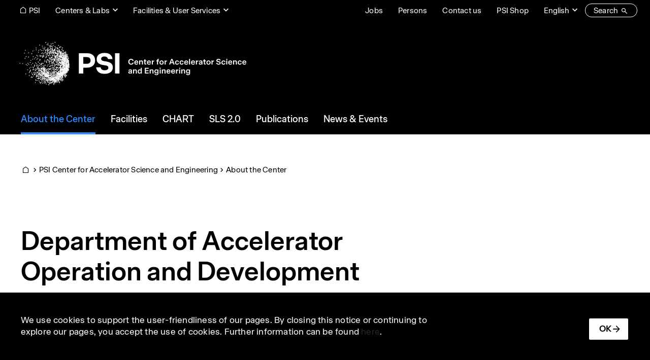

--- FILE ---
content_type: text/html; charset=UTF-8
request_url: https://www.psi.ch/en/cas/accelerator-operation-and-development
body_size: 199988
content:
<!DOCTYPE html>
<html lang="en" dir="ltr" prefix="og: https://ogp.me/ns#">
  <head>
    <meta charset="utf-8" />
<noscript><style>form.antibot * :not(.antibot-message) { display: none !important; }</style>
</noscript><script>var _paq = _paq || [];(function(){var u=(("https:" == document.location.protocol) ? "https://matomo.psi.ch/" : "https://matomo.psi.ch/");_paq.push(["setSiteId", "1"]);_paq.push(["setTrackerUrl", u+"matomo.php"]);_paq.push(["setDoNotTrack", 1]);if (!window.matomo_search_results_active) {_paq.push(["trackPageView"]);}_paq.push(["setIgnoreClasses", ["no-tracking","colorbox"]]);_paq.push(["enableLinkTracking"]);var d=document,g=d.createElement("script"),s=d.getElementsByTagName("script")[0];g.type="text/javascript";g.defer=true;g.async=true;g.src=u+"matomo.js";s.parentNode.insertBefore(g,s);})();</script>
<meta name="description" content="Together with other departments at PSI, the Accelerator Operation and Development department runs, maintains, repairs, and improves the PSI accelerator complex. It consists of four facilities: HIPA, SLS, PROSCAN, and SwissFEL. During beam operation, the control room is manned 24 hours a day in three shifts and has full control over the beams." />
<link rel="canonical" href="https://www.psi.ch/en/cas/accelerator-operation-and-development" />
<link rel="icon" href="/themes/custom/design2/images/favicon/favicon.ico" />
<link rel="mask-icon" href="/themes/custom/design2/images/favicon/safari-pinned-tab.svg" />
<link rel="icon" sizes="16x16" href="/themes/custom/design2/images/favicon/favicon-16x16.png" />
<link rel="icon" sizes="32x32" href="/themes/custom/design2/images/favicon/favicon-32x32.png" />
<link rel="icon" sizes="192x192" href="/themes/custom/design2/images/favicon/android-chrome-192x192.png" />
<link rel="apple-touch-icon" sizes="180x180" href="/themes/custom/design2/images/favicon/apple-touch-icon.png" />
<meta property="og:site_name" content="PSI" />
<meta property="og:type" content="article" />
<meta property="og:url" content="https://www.psi.ch/en/cas/accelerator-operation-and-development" />
<meta property="og:title" content="Department of Accelerator Operation and Development (ASA)" />
<meta property="og:description" content="Together with other departments at PSI, the Accelerator Operation and Development department runs, maintains, repairs, and improves the PSI accelerator complex. It consists of four facilities: HIPA, SLS, PROSCAN, and SwissFEL. During beam operation, the control room is manned 24 hours a day in three shifts and has full control over the beams." />
<meta property="og:image" content="https://www.psi.ch/sites/default/files/styles/primer_og_image/public/import/gfa/ASAEN/ASAheader.jpg.webp?itok=aNheHLZl" />
<meta property="og:image:width" content="1200" />
<meta property="og:image:height" content="567" />
<meta name="twitter:card" content="summary_large_image" />
<meta name="twitter:description" content="Together with other departments at PSI, the Accelerator Operation and Development department runs, maintains, repairs, and improves the PSI accelerator complex. It consists of four facilities: HIPA, SLS, PROSCAN, and SwissFEL. During beam operation, the control room is manned 24 hours a day in three shifts and has full control over the beams." />
<meta name="twitter:title" content="Department of Accelerator Operation and Development (ASA) | PSI Center for Accelerator Science and Engineering | PSI" />
<meta name="twitter:image" content="https://www.psi.ch/sites/default/files/styles/primer_og_image/public/import/gfa/ASAEN/ASAheader.jpg.webp?itok=aNheHLZl" />
<meta name="facebook-domain-verification" content="82boec1r74dj0juhk439kpphgtul2c" />
<meta name="google-site-verification" content="6x5EqVOGG5n8G9861-an3c4SZI5ZsQPuTAGEf9mOqRs" />
<meta name="theme-color" content="#ffffff" />
<meta name="msapplication-config" content="/themes/custom/design2/images/favicon/browserconfig.xml" />
<meta name="msapplication-square150x150logo" content="/themes/custom/design2/images/favicon/mstile-150x150.png" />
<meta name="msapplication-tileimage" content="/themes/custom/design2/images/favicon/mstile-150x150.png" />
<base href="/en/cas/accelerator-operation-and-development" />
<meta name="Generator" content="Drupal 10 (https://www.drupal.org); Commerce 2" />
<meta name="MobileOptimized" content="width" />
<meta name="HandheldFriendly" content="true" />
<meta name="viewport" content="width=device-width, initial-scale=1.0, shrink-to-fit=no" />
<script type="application/ld+json">{
    "@context": "https://schema.org",
    "@graph": [
        {
            "@type": "Article",
            "headline": "Department of Accelerator Operation and Development (ASA)",
            "description": "Together with other departments at PSI, the Accelerator Operation and Development department runs, maintains, repairs, and improves the PSI accelerator complex. It consists of four facilities: HIPA, SLS, PROSCAN, and SwissFEL. During beam operation, the control room is manned 24 hours a day in three shifts and has full control over the beams.",
            "image": {
                "@type": "ImageObject",
                "representativeOfPage": "True",
                "url": "https://www.psi.ch/sites/default/files/styles/primer_teaser_grid_16_9_scale_md/public/import/gfa/ASAEN/ASAheader.jpg.webp?itok=LwA5jx1C",
                "width": "1200",
                "height": "567"
            },
            "datePublished": "2017-12-05T10:13:00+0100",
            "dateModified": "2024-07-31T05:01:40+0200",
            "author": {
                "@type": "Person",
                "name": "Import"
            },
            "publisher": {
                "@type": "Organization",
                "name": "PSI",
                "url": "https://www.psi.ch/en",
                "logo": {
                    "@type": "ImageObject",
                    "url": "https://www.psi.ch/themes/custom/design/logo-medium.png",
                    "width": "584px",
                    "height": "232px"
                }
            },
            "mainEntityOfPage": "https://www.psi.ch/en/cas/accelerator-operation-and-development"
        }
    ]
}</script>
<link rel="alternate" hreflang="en" href="https://www.psi.ch/en/cas/accelerator-operation-and-development" />
<link rel="preload" as="font" href="/themes/custom/design2/fonts/Accelerate-Regular.woff2" type="font/woff2" crossorigin="anonymous" />
<link rel="preload" as="font" href="/themes/custom/design2/fonts/Accelerate-Medium.woff2" type="font/woff2" crossorigin="anonymous" />
<link rel="preload" as="font" href="/themes/custom/design2/fonts/Accelerate-Semibold.woff2" type="font/woff2" crossorigin="anonymous" />
<link rel="preload" as="font" href="/themes/custom/design2/fonts/icons.woff2?v=10" type="font/woff2" crossorigin="anonymous" />

    <title>Department of Accelerator Operation and Development (ASA) | PSI Center for Accelerator Science and Engineering | PSI</title>
    <link rel="stylesheet" media="all" href="/sites/default/files/css/css_Cj0IultwZUA_k6AZYTGgsE4b6akSDJbciDNUF5gYV0Q.css?delta=0&amp;language=en&amp;theme=design2&amp;include=eJxtj1EKwzAMQy-UNTDYeYrdmNSrG4c42dqdvmGs28--hJ4QQijw2j2CkUMbhdGHojnoM50-wYMjVNbkJi3U85ZBBrjD5gIZx3T1qFqtFsi3L4qiCHKxugun6KiNk-rC1GXNwpAm8v_giFDI0VZ7bTnHPtZlKBD7zGxn8iNDS7mhsM0UnO1WaX3_OgCY4VfJ" />
<link rel="stylesheet" media="all" href="/sites/default/files/css/css_i9SMoc7DPdE8T-eqMJ6cLPAh7cNuSiB2f3EzG0dDj8A.css?delta=1&amp;language=en&amp;theme=design2&amp;include=eJxtj1EKwzAMQy-UNTDYeYrdmNSrG4c42dqdvmGs28--hJ4QQijw2j2CkUMbhdGHojnoM50-wYMjVNbkJi3U85ZBBrjD5gIZx3T1qFqtFsi3L4qiCHKxugun6KiNk-rC1GXNwpAm8v_giFDI0VZ7bTnHPtZlKBD7zGxn8iNDS7mhsM0UnO1WaX3_OgCY4VfJ" />
<link rel="stylesheet" media="print" href="/sites/default/files/css/css_bxZ1Pqho4u3LRd-JjvdCJ7VHHU2qiEEd9Ei8qabrrxM.css?delta=2&amp;language=en&amp;theme=design2&amp;include=eJxtj1EKwzAMQy-UNTDYeYrdmNSrG4c42dqdvmGs28--hJ4QQijw2j2CkUMbhdGHojnoM50-wYMjVNbkJi3U85ZBBrjD5gIZx3T1qFqtFsi3L4qiCHKxugun6KiNk-rC1GXNwpAm8v_giFDI0VZ7bTnHPtZlKBD7zGxn8iNDS7mhsM0UnO1WaX3_OgCY4VfJ" />

    
  </head>
  <body class="psi-inverted psi-center-cas path-node page-node-type-primer-page path-cas">
        <a href="#main-content" class="visually-hidden focusable skip-link">Skip to main content</a>
    
      <div class="dialog-off-canvas-main-canvas" data-off-canvas-main-canvas>
      <header class="page__header">
                  <div class="page__header__top">
          <div class="page__header__top__inner container">
                <div class="row region region-top">
        <div class="block block-menu block-menu--modal">
      <nav class="nav-links">
        <div class="nav-item">
          <a href="/en" class="psi-icon-menu-before psi-camera-indoor display-only-big nav-link psi-nav-link--underline"><span class="label">PSI</span></a>
        </div>
      </nav>
    </div>      <nav  id="block-design2-rebrandingtopcenters" class="block-menu--modal block block-menu navigation menu--top-centers">
    
    <a data-psi-toggle="modal" data-bs-target="#block-design2-rebrandingtopcenters-modal" class="psi-icon-dropdown block__title nav-link psi-nav-link--underline" href="#" id="block-design2-rebrandingtopcenters-menu" aria-haspopup="true" aria-expanded="false">Centers &amp; Labs</a>
  
  <div class="modal fade psi-modal-menu" id="block-design2-rebrandingtopcenters-modal" tabindex="-1" aria-labelledby="block-design2-rebrandingtopcenters-menu" aria-hidden="true" data-bs-backdrop="false">
    <div class="modal-dialog modal-fullscreen">
      <div class="modal-content">
        <div class="modal-header">
          <div class="container">
            <a href="#" class="overlay-menu-close psi-p-s psi-s-ml-auto" data-bs-dismiss="modal"><span class="label">close</span><span class="psi-icon-xl psi-close-xl"></span></a>
          </div>
        </div>
        <div class="container">
          <div class="psi-scroll-shadow"></div>
        </div>
        <div class="modal-body">
          <div class="container">
            <div class="psi-modal-menu__content">
              

          <a href="/en/research/center-labs" class="overlay-menu__overview__link psi-modal-menu__title">
          <span class="overlay-menu__overview__title">Center &amp; Labs</span>
          <span class="psi-p-s label">To overview</span>
        </a>  <ul class="nav-top-centers">                        <li class="nav-item psi-p-l">                                            <a href="/en/cnm" class="nav-link psi-menu-below" id="top-centersLabel10" data-menu-level="1" aria-haspopup="true" aria-expanded="false" data-drupal-link-system-path="node/61165"><span class="label">PSI Center for Neutron and Muon Sciences</span></a>            <div class="overlay-menu overlay-menu--hide">
              <div class="overlay-menu__overview">
                <div>
                  <a href="/en/cnm" class="overlay-menu__overview__link">
                    <span class="overlay-menu__overview__title">PSI Center for Neutron and Muon Sciences</span>
                    <span class="psi-p-s label">To overview</span>
                  </a>
                </div>
              </div>
              <div class="overlay-menu__content">    <ul class="menu depth-2" aria-labelledby=" top-centersLabel10">
                          <li class="nav-item">                <a href="/en/ltp" class="nav-link psi-menu-page overlay-menu__dropdown-item psi-p-l" id="top-centersLabel20" data-menu-level="2" data-drupal-link-system-path="node/62244"><span class="label">Laboratory for Particle Physics</span></a></li>
                              <li class="nav-item">                <a href="/en/lns" class="nav-link psi-menu-page overlay-menu__dropdown-item psi-p-l" id="top-centersLabel21" data-menu-level="2" data-drupal-link-system-path="node/63373"><span class="label">Laboratory for Neutron Scattering and Imaging</span></a></li>
                              <li class="nav-item">                <a href="/en/lmu" class="nav-link psi-menu-page overlay-menu__dropdown-item psi-p-l" id="top-centersLabel22" data-menu-level="2" data-drupal-link-system-path="node/63376"><span class="label">Laboratory for Muon Spin Spectroscopy</span></a></li>
                              <li class="nav-item">                <a href="/en/lin" class="nav-link psi-menu-page overlay-menu__dropdown-item psi-p-l" id="top-centersLabel23" data-menu-level="2" data-drupal-link-system-path="node/63388"><span class="label">Laboratory for Neutron and Muon Instrumentation</span></a></li>
                              <li class="nav-item">                <a href="/en/lmx" class="nav-link psi-menu-page overlay-menu__dropdown-item psi-p-l" id="top-centersLabel24" data-menu-level="2" data-drupal-link-system-path="node/63391"><span class="label">Laboratory for Multiscale Materials Experiments</span></a></li>
        </ul>
  </div>
            </div>
          </li>
                              <li class="nav-item psi-p-l">                                            <a href="/en/cps" class="nav-link psi-menu-below" id="top-centersLabel11" data-menu-level="1" aria-haspopup="true" aria-expanded="false" data-drupal-link-system-path="node/61150"><span class="label">PSI Center for Photon Science</span></a>            <div class="overlay-menu overlay-menu--hide">
              <div class="overlay-menu__overview">
                <div>
                  <a href="/en/cps" class="overlay-menu__overview__link">
                    <span class="overlay-menu__overview__title">PSI Center for Photon Science</span>
                    <span class="psi-p-s label">To overview</span>
                  </a>
                </div>
              </div>
              <div class="overlay-menu__content">    <ul class="menu depth-2" aria-labelledby=" top-centersLabel10 top-centersLabel11">
                          <li class="nav-item">                <a href="/en/lsb" class="nav-link psi-menu-page overlay-menu__dropdown-item psi-p-l" id="top-centersLabel20" data-menu-level="2" data-drupal-link-system-path="node/63415"><span class="label">Laboratory for Macromolecules and Bioimaging</span></a></li>
                              <li class="nav-item">                <a href="/en/lxn" class="nav-link psi-menu-page overlay-menu__dropdown-item psi-p-l" id="top-centersLabel21" data-menu-level="2" data-drupal-link-system-path="node/63418"><span class="label">Laboratory for X-ray Nanoscience and Technologies</span></a></li>
                              <li class="nav-item">                <a href="/en/lsc" class="nav-link psi-menu-page overlay-menu__dropdown-item psi-p-l" id="top-centersLabel22" data-menu-level="2" data-drupal-link-system-path="node/63484"><span class="label">Laboratory Condensed Matter</span></a></li>
                              <li class="nav-item">                <a href="/en/lsf" class="nav-link psi-menu-page overlay-menu__dropdown-item psi-p-l" id="top-centersLabel23" data-menu-level="2" data-drupal-link-system-path="node/63463"><span class="label">Laboratory for Synchrotron Radiation and Femtochemistry</span></a></li>
                              <li class="nav-item">                <a href="/en/lsx" class="nav-link psi-menu-page overlay-menu__dropdown-item psi-p-l" id="top-centersLabel24" data-menu-level="2" data-drupal-link-system-path="node/63520"><span class="label">Laboratory for Advanced Spectroscopy and X-ray Sources</span></a></li>
                              <li class="nav-item">                <a href="/en/lno" class="nav-link psi-menu-page overlay-menu__dropdown-item psi-p-l" id="top-centersLabel25" data-menu-level="2" data-drupal-link-system-path="node/63490"><span class="label">Laboratory for Non-linear Optics</span></a></li>
                              <li class="nav-item">                <a href="/en/lnq" class="nav-link psi-menu-page overlay-menu__dropdown-item psi-p-l" id="top-centersLabel26" data-menu-level="2" data-drupal-link-system-path="node/63460"><span class="label">Laboratory for Nano and Quantum Technologies</span></a></li>
        </ul>
  </div>
            </div>
          </li>
                              <li class="nav-item psi-p-l">                                            <a href="/en/cee" class="nav-link psi-menu-below" id="top-centersLabel12" data-menu-level="1" aria-haspopup="true" aria-expanded="false" data-drupal-link-system-path="node/61153"><span class="label">PSI Center for Energy and Environmental Sciences </span></a>            <div class="overlay-menu overlay-menu--hide">
              <div class="overlay-menu__overview">
                <div>
                  <a href="/en/cee" class="overlay-menu__overview__link">
                    <span class="overlay-menu__overview__title">PSI Center for Energy and Environmental Sciences </span>
                    <span class="psi-p-s label">To overview</span>
                  </a>
                </div>
              </div>
              <div class="overlay-menu__content">    <ul class="menu depth-2" aria-labelledby=" top-centersLabel10 top-centersLabel11 top-centersLabel12">
                          <li class="nav-item">                <a href="/en/lep" class="nav-link psi-menu-page overlay-menu__dropdown-item psi-p-l" id="top-centersLabel20" data-menu-level="2" data-drupal-link-system-path="node/63424"><span class="label">Laboratory for Sustainable Energy Carriers and Processes</span></a></li>
                              <li class="nav-item">                <a href="/en/lec" class="nav-link psi-menu-page overlay-menu__dropdown-item psi-p-l" id="top-centersLabel21" data-menu-level="2" data-drupal-link-system-path="node/63427"><span class="label">Electrochemistry Laboratory</span></a></li>
                              <li class="nav-item">                <a href="/en/lac" class="nav-link psi-menu-page overlay-menu__dropdown-item psi-p-l" id="top-centersLabel22" data-menu-level="2" data-drupal-link-system-path="node/63412"><span class="label">Laboratory of Atmospheric Chemistry</span></a></li>
                              <li class="nav-item">                <a href="/en/lsk" class="nav-link psi-menu-page overlay-menu__dropdown-item psi-p-l" id="top-centersLabel23" data-menu-level="2" data-drupal-link-system-path="node/63523"><span class="label">Laboratory for Catalysis and Sustainable Chemistry</span></a></li>
                              <li class="nav-item">                <a href="/en/lea" class="nav-link psi-menu-page overlay-menu__dropdown-item psi-p-l" id="top-centersLabel24" data-menu-level="2" data-drupal-link-system-path="node/63514"><span class="label">Laboratory for Energy Systems Analysis</span></a></li>
                              <li class="nav-item">                <a href="/en/lbs" class="nav-link psi-menu-page overlay-menu__dropdown-item psi-p-l" id="top-centersLabel25" data-menu-level="2" data-drupal-link-system-path="node/66884"><span class="label">Laboratory for Battery Science</span></a></li>
        </ul>
  </div>
            </div>
          </li>
                              <li class="nav-item psi-p-l">                                            <a href="/en/nes" class="nav-link psi-menu-below" id="top-centersLabel13" data-menu-level="1" aria-haspopup="true" aria-expanded="false" data-drupal-link-system-path="node/61156"><span class="label">PSI Center for Nuclear Engineering and Sciences</span></a>            <div class="overlay-menu overlay-menu--hide">
              <div class="overlay-menu__overview">
                <div>
                  <a href="/en/nes" class="overlay-menu__overview__link">
                    <span class="overlay-menu__overview__title">PSI Center for Nuclear Engineering and Sciences</span>
                    <span class="psi-p-s label">To overview</span>
                  </a>
                </div>
              </div>
              <div class="overlay-menu__content">    <ul class="menu depth-2" aria-labelledby=" top-centersLabel10 top-centersLabel11 top-centersLabel12 top-centersLabel13">
                          <li class="nav-item">                <a href="/en/lrt" class="nav-link psi-menu-page overlay-menu__dropdown-item psi-p-l" id="top-centersLabel20" data-menu-level="2" data-drupal-link-system-path="node/63457"><span class="label">Laboratory for Reactor Physics and Thermal-Hydraulics</span></a></li>
                              <li class="nav-item">                <a href="/en/ahl" class="nav-link psi-menu-page overlay-menu__dropdown-item psi-p-l" id="top-centersLabel21" data-menu-level="2" data-drupal-link-system-path="node/63466"><span class="label">Hot Laboratory</span></a></li>
                              <li class="nav-item">                <a href="/en/les" class="nav-link psi-menu-page overlay-menu__dropdown-item psi-p-l" id="top-centersLabel22" data-menu-level="2" data-drupal-link-system-path="node/63487"><span class="label">Laboratory for Waste Management</span></a></li>
                              <li class="nav-item">                <a href="/en/lea" class="nav-link psi-menu-page overlay-menu__dropdown-item psi-p-l" id="top-centersLabel23" data-menu-level="2" data-drupal-link-system-path="node/63514"><span class="label">Laboratory for Energy Systems Analysis</span></a></li>
                              <li class="nav-item">                <a href="/en/lnm" class="nav-link psi-menu-page overlay-menu__dropdown-item psi-p-l" id="top-centersLabel24" data-menu-level="2" data-drupal-link-system-path="node/63493"><span class="label">Laboratory for Nuclear Materials</span></a></li>
                              <li class="nav-item">                <a href="/en/lrc" class="nav-link psi-menu-page overlay-menu__dropdown-item psi-p-l" id="top-centersLabel25" data-menu-level="2" data-drupal-link-system-path="node/63433"><span class="label">Laboratory of Radiochemistry</span></a></li>
        </ul>
  </div>
            </div>
          </li>
                              <li class="nav-item psi-p-l">                                            <a href="/en/cls" class="nav-link psi-menu-below" id="top-centersLabel14" data-menu-level="1" aria-haspopup="true" aria-expanded="false" data-drupal-link-system-path="node/61159"><span class="label">PSI Center for Life Sciences</span></a>            <div class="overlay-menu overlay-menu--hide">
              <div class="overlay-menu__overview">
                <div>
                  <a href="/en/cls" class="overlay-menu__overview__link">
                    <span class="overlay-menu__overview__title">PSI Center for Life Sciences</span>
                    <span class="psi-p-s label">To overview</span>
                  </a>
                </div>
              </div>
              <div class="overlay-menu__content">    <ul class="menu depth-2" aria-labelledby=" top-centersLabel10 top-centersLabel11 top-centersLabel12 top-centersLabel13 top-centersLabel14">
                          <li class="nav-item">                <a href="/en/crs" class="nav-link psi-menu-page overlay-menu__dropdown-item psi-p-l" id="top-centersLabel20" data-menu-level="2" data-drupal-link-system-path="node/63409"><span class="label">Center for Radiopharmaceutical Sciences</span></a></li>
                              <li class="nav-item">                <a href="/en/lbr" class="nav-link psi-menu-page overlay-menu__dropdown-item psi-p-l" id="top-centersLabel21" data-menu-level="2" data-drupal-link-system-path="node/63406"><span class="label">Laboratory of Biomolecular Research</span></a></li>
                              <li class="nav-item">                <a href="/en/lmb" class="nav-link psi-menu-page overlay-menu__dropdown-item psi-p-l" id="top-centersLabel22" data-menu-level="2" data-drupal-link-system-path="node/63403"><span class="label">Laboratory of Multiscale Bioimaging</span></a></li>
        </ul>
  </div>
            </div>
          </li>
                              <li class="nav-item psi-p-l">                                            <a href="/en/csd" class="nav-link psi-menu-below" id="top-centersLabel15" data-menu-level="1" aria-haspopup="true" aria-expanded="false" data-drupal-link-system-path="node/61162"><span class="label">PSI Center for Scientific Computing, Theory and Data</span></a>            <div class="overlay-menu overlay-menu--hide">
              <div class="overlay-menu__overview">
                <div>
                  <a href="/en/csd" class="overlay-menu__overview__link">
                    <span class="overlay-menu__overview__title">PSI Center for Scientific Computing, Theory and Data</span>
                    <span class="psi-p-s label">To overview</span>
                  </a>
                </div>
              </div>
              <div class="overlay-menu__content">    <ul class="menu depth-2" aria-labelledby=" top-centersLabel10 top-centersLabel11 top-centersLabel12 top-centersLabel13 top-centersLabel14 top-centersLabel15">
                          <li class="nav-item">                <a href="/en/lsm" class="nav-link psi-menu-page overlay-menu__dropdown-item psi-p-l" id="top-centersLabel20" data-menu-level="2" data-drupal-link-system-path="node/63481"><span class="label">Laboratory for Simulation and Modelling</span></a></li>
                              <li class="nav-item">                <a href="/en/ltc" class="nav-link psi-menu-page overlay-menu__dropdown-item psi-p-l" id="top-centersLabel21" data-menu-level="2" data-drupal-link-system-path="node/63472"><span class="label">Computational and Theoretical Physics</span></a></li>
                              <li class="nav-item">                <a href="/en/lms" class="nav-link psi-menu-page overlay-menu__dropdown-item psi-p-l" id="top-centersLabel22" data-menu-level="2" data-drupal-link-system-path="node/63529"><span class="label">Laboratory for Materials Simulations</span></a></li>
                              <li class="nav-item">                <a href="/en/awi" class="nav-link psi-menu-page overlay-menu__dropdown-item psi-p-l" id="top-centersLabel23" data-menu-level="2" data-drupal-link-system-path="node/63469"><span class="label">Science IT Infrastructure and Services</span></a></li>
        </ul>
  </div>
            </div>
          </li>
                              <li class="nav-item psi-p-l">                                            <a href="/en/cas" class="nav-link psi-menu-below" id="top-centersLabel16" data-menu-level="1" aria-haspopup="true" aria-expanded="false" data-drupal-link-system-path="node/61168"><span class="label">PSI Center for Accelerator Science and Engineering</span></a>            <div class="overlay-menu overlay-menu--hide">
              <div class="overlay-menu__overview">
                <div>
                  <a href="/en/cas" class="overlay-menu__overview__link">
                    <span class="overlay-menu__overview__title">PSI Center for Accelerator Science and Engineering</span>
                    <span class="psi-p-s label">To overview</span>
                  </a>
                </div>
              </div>
              <div class="overlay-menu__content">    <ul class="menu depth-2" aria-labelledby=" top-centersLabel10 top-centersLabel11 top-centersLabel12 top-centersLabel13 top-centersLabel14 top-centersLabel15 top-centersLabel16">
                          <li class="nav-item">                <a href="/en/cas/accelerator-operation-and-development" class="nav-link psi-menu-page overlay-menu__dropdown-item psi-p-l is-active" id="top-centersLabel20" data-menu-level="2" data-drupal-link-system-path="node/17774" aria-current="page"><span class="label">Accelerator Operation and Development (ASA)</span></a></li>
                              <li class="nav-item">                <a href="/en/cas/electronics-and-control-systems" class="nav-link psi-menu-page overlay-menu__dropdown-item psi-p-l" id="top-centersLabel21" data-menu-level="2" data-drupal-link-system-path="node/17771"><span class="label">Electronics and Control Systems (AEK)</span></a></li>
                              <li class="nav-item">                <a href="/en/cas/accelerator-technology" class="nav-link psi-menu-page overlay-menu__dropdown-item psi-p-l" id="top-centersLabel22" data-menu-level="2" data-drupal-link-system-path="node/17780"><span class="label">Accelerator Technology (ABT)</span></a></li>
        </ul>
  </div>
            </div>
          </li>
                              <li class="nav-item psi-p-l">                                            <a href="/en/ccs" class="nav-link psi-menu-below" id="top-centersLabel17" data-menu-level="1" aria-haspopup="true" aria-expanded="false" data-drupal-link-system-path="node/61171"><span class="label">PSI Center for Corporate Services</span></a>            <div class="overlay-menu overlay-menu--hide">
              <div class="overlay-menu__overview">
                <div>
                  <a href="/en/ccs" class="overlay-menu__overview__link">
                    <span class="overlay-menu__overview__title">PSI Center for Corporate Services</span>
                    <span class="psi-p-s label">To overview</span>
                  </a>
                </div>
              </div>
              <div class="overlay-menu__content">    <ul class="menu depth-2" aria-labelledby=" top-centersLabel10 top-centersLabel11 top-centersLabel12 top-centersLabel13 top-centersLabel14 top-centersLabel15 top-centersLabel16 top-centersLabel17">
                          <li class="nav-item">                <a href="/en/ccs/finance-and-services" class="nav-link psi-menu-page overlay-menu__dropdown-item psi-p-l" id="top-centersLabel20" data-menu-level="2" data-drupal-link-system-path="node/48715"><span class="label">Finanzen und Dienste</span></a></li>
                              <li class="nav-item">                <a href="/en/ccs/real-estate-and-services" class="nav-link psi-menu-page overlay-menu__dropdown-item psi-p-l" id="top-centersLabel21" data-menu-level="2" data-drupal-link-system-path="node/48790"><span class="label">Immobilien und Betrieb</span></a></li>
                              <li class="nav-item">                <a href="/en/ccs/infrastructure-and-electrical-installations" class="nav-link psi-menu-page overlay-menu__dropdown-item psi-p-l" id="top-centersLabel22" data-menu-level="2" data-drupal-link-system-path="node/49048"><span class="label">Infrastruktur und Elektroinstallationen</span></a></li>
                              <li class="nav-item">                <a href="/en/ccs/information-technology" class="nav-link psi-menu-page overlay-menu__dropdown-item psi-p-l" id="top-centersLabel23" data-menu-level="2" data-drupal-link-system-path="node/50782"><span class="label">Informationstechnologie</span></a></li>
                              <li class="nav-item">                <a href="/en/asi" class="nav-link psi-menu-page overlay-menu__dropdown-item psi-p-l" id="top-centersLabel24" data-menu-level="2" data-drupal-link-system-path="node/19709"><span class="label">Abteilung Strahlenschutz und Sicherheit</span></a></li>
                              <li class="nav-item">                <a href="/en/ccs/communications" class="nav-link psi-menu-page overlay-menu__dropdown-item psi-p-l" id="top-centersLabel25" data-menu-level="2" data-drupal-link-system-path="node/48793"><span class="label">Kommunikation</span></a></li>
        </ul>
  </div>
            </div>
          </li>
        </ul>
  

            </div>
              <div class="psi-modal-menu__search">
    <h4 class="h4 psi-modal-menu__search-title">Labs, Groups & Projects</h4>
    <div class="form-group psi-fast-search form-floating">
      <input type="text" class="form-control psi-fast-search__input" id="psi-labs-search" data-psi-search-url="/en/psi/api/centers-labs" data-psi-sitewide-search-url="/en/search" data-psi-search-results-element="#psi-labs-search-results" placeholder="Search">
      <label for="psi-labs-search" class="psi-fast-search__label ">Search</label>
      <div id="psi-labs-search-results" class="psi-fast-search__results"></div>
    </div>
  </div>
          </div>
        </div>
      </div>
    </div>
  </div>
</nav>
      <nav  id="block-design2-rebrandingtopfacilities" class="psi-s-ml-auto psi-s-responsive-ml-0 psi-s-responsive-mr-auto block-menu--modal block block-menu navigation menu--top-facilities">
    
    <a data-psi-toggle="modal" data-bs-target="#block-design2-rebrandingtopfacilities-modal" class="psi-icon-dropdown block__title nav-link psi-nav-link--underline" href="#" id="block-design2-rebrandingtopfacilities-menu" aria-haspopup="true" aria-expanded="false">Facilities &amp; User Services</a>
  
  <div class="modal fade psi-modal-menu" id="block-design2-rebrandingtopfacilities-modal" tabindex="-1" aria-labelledby="block-design2-rebrandingtopfacilities-menu" aria-hidden="true" data-bs-backdrop="false">
    <div class="modal-dialog modal-fullscreen">
      <div class="modal-content">
        <div class="modal-header">
          <div class="container">
            <a href="#" class="overlay-menu-close psi-p-s psi-s-ml-auto" data-bs-dismiss="modal"><span class="label">close</span><span class="psi-icon-xl psi-close-xl"></span></a>
          </div>
        </div>
        <div class="container">
          <div class="psi-scroll-shadow"></div>
        </div>
        <div class="modal-body">
          <div class="container">
            <div class="psi-modal-menu__content">
                <ul class="nav-top-facilities">                  <li class="nav-item psi-p-l">                                            <a href="/en/research/large-research-facilities" class="nav-link psi-menu-below" id="top-facilitiesLabel00" data-menu-level="0" aria-haspopup="true" aria-expanded="false" data-drupal-link-system-path="node/62997"><span class="label">Large Research Facilities</span></a>            <div class="overlay-menu">
              <div class="overlay-menu__overview psi-s-mb-sm">
                <a href="/en/research/large-research-facilities" class="overlay-menu__overview__link psi-modal-menu__title">
                  <span class="overlay-menu__overview__title">Large Research Facilities</span>
                  <span class="psi-p-s label">To overview</span>
                </a>
              </div>
              <div class="overlay-menu__content">  <ul class="menu depth-1" aria-labelledby=" top-facilitiesLabel00">                  <li class="nav-item">                <a href="/en/swissfel" class="nav-link psi-menu-page overlay-menu__dropdown-item psi-p-l" id="top-facilitiesLabel10" data-menu-level="1" data-drupal-link-system-path="node/17702"><span class="label">SwissFEL – Swiss X-ray Free Electron Laser</span></a></li>                  <li class="nav-item">                <a href="/en/sls" class="nav-link psi-menu-page overlay-menu__dropdown-item psi-p-l" id="top-facilitiesLabel11" data-menu-level="1" data-drupal-link-system-path="node/16517"><span class="label">SLS – Swiss Light Source</span></a></li>                  <li class="nav-item">                <a href="/en/sinq" class="nav-link psi-menu-page overlay-menu__dropdown-item psi-p-l" id="top-facilitiesLabel12" data-menu-level="1" data-drupal-link-system-path="node/14363"><span class="label">SINQ – Swiss Spallation Neutron Source</span></a></li>                  <li class="nav-item">                <a href="/en/smus" class="nav-link psi-menu-page overlay-menu__dropdown-item psi-p-l" id="top-facilitiesLabel13" data-menu-level="1" data-drupal-link-system-path="node/15119"><span class="label">SμS – Swiss Muon Source</span></a></li>                  <li class="nav-item">                <a href="/en/ltp/facilities" class="nav-link psi-menu-page overlay-menu__dropdown-item psi-p-l" id="top-facilitiesLabel14" data-menu-level="1" data-drupal-link-system-path="node/12674"><span class="label">CHRISP – Swiss Research Infrastructure for Particle Physics</span></a></li></ul></div>
            </div>
          </li>                  <li class="nav-item psi-p-l">                                            <a href="/en/useroffice" class="nav-link psi-menu-below" id="top-facilitiesLabel01" data-menu-level="0" aria-haspopup="true" aria-expanded="false" data-drupal-link-system-path="node/63532"><span class="label">User Office</span></a>            <div class="overlay-menu">
              <div class="overlay-menu__overview psi-s-mb-sm">
                <a href="/en/useroffice" class="overlay-menu__overview__link psi-modal-menu__title">
                  <span class="overlay-menu__overview__title">User Office</span>
                  <span class="psi-p-s label">To overview</span>
                </a>
              </div>
              <div class="overlay-menu__content">  <ul class="menu depth-1" aria-labelledby=" top-facilitiesLabel00 top-facilitiesLabel01">                  <li class="nav-item">                <a href="/en/research/data-analysis-service" class="nav-link psi-menu-page overlay-menu__dropdown-item psi-p-l" id="top-facilitiesLabel10" data-menu-level="1" data-drupal-link-system-path="node/9713"><span class="label">Data Analysis Service</span></a></li>                  <li class="nav-item">                <a href="https://duo.psi.ch/duo/" class="nav-link psi-menu-page overlay-menu__dropdown-item psi-p-l" id="top-facilitiesLabel11" data-menu-level="1"><span class="label">Digital User Office (DUO)</span></a></li>                  <li class="nav-item">                <a href="/en/useroffice/eu-support-programmes" class="nav-link psi-menu-page overlay-menu__dropdown-item psi-p-l" id="top-facilitiesLabel12" data-menu-level="1" data-drupal-link-system-path="node/9878"><span class="label">EU support programmes</span></a></li>                  <li class="nav-item">                <a href="/en/research/methods-and-scopes-of-the-large-research-facilities" class="nav-link psi-menu-page overlay-menu__dropdown-item psi-p-l" id="top-facilitiesLabel13" data-menu-level="1" data-drupal-link-system-path="node/497"><span class="label">Methods at the PSI User Facilities</span></a></li>                  <li class="nav-item">                <a href="/en/guesthouse" class="nav-link psi-menu-page overlay-menu__dropdown-item psi-p-l" id="top-facilitiesLabel14" data-menu-level="1" data-drupal-link-system-path="node/63544"><span class="label">PSI Guest House</span></a></li>                  <li class="nav-item">                <a href="/en/useroffice/proposal-deadlines" class="nav-link psi-menu-page overlay-menu__dropdown-item psi-p-l" id="top-facilitiesLabel15" data-menu-level="1" data-drupal-link-system-path="node/20792"><span class="label">Proposal Deadlines</span></a></li>                  <li class="nav-item">                <a href="/en/useroffice/from-proposals-to-experiments" class="nav-link psi-menu-page overlay-menu__dropdown-item psi-p-l" id="top-facilitiesLabel16" data-menu-level="1" data-drupal-link-system-path="node/29987"><span class="label">Proposals for Beam Time</span></a></li></ul></div>
            </div>
          </li></ul>

            </div>
                                  </div>
        </div>
      </div>
    </div>
  </div>
</nav>
  <nav  id="block-design2-rebrandingnaviright" class="d-none psi-d-nav-collapse-block block block-menu navigation menu--navi-right" aria-label="Navi Right">
      
        
  
              <ul class="nav nav-links">
                    <li class="nav-item">
                        <a href="/en" class="psi-icon-menu-before psi-camera-indoor display-only-small psi-nav-link--underline nav-link" data-drupal-link-system-path="&lt;front&gt;"><span class="label">PSI Home</span></a></li>
                <li class="nav-item">
                        <a href="/en/hr/job-opportunities" class="psi-nav-link--underline nav-link" data-drupal-link-system-path="node/3698"><span class="label">Jobs</span></a></li>
                <li class="nav-item">
                        <a href="/en/suche/telefonbuch-und-e-mail" class="psi-nav-link--underline nav-link" data-drupal-link-system-path="node/462"><span class="label">Persons</span></a></li>
                <li class="nav-item">
                        <a href="/en/about/contacts" class="psi-nav-link--underline nav-link" data-drupal-link-system-path="node/62370"><span class="label">Contact us</span></a></li>
                <li class="nav-item">
                        <a href="/en/shop" class="psi-nav-link--underline nav-link" data-drupal-link-system-path="node/66962"><span class="label">PSI Shop</span></a></li>
        </ul>
  

</nav>
  <div class="language-switcher-language-url d-none psi-d-nav-collapse-block block-menu block block-language block-language-blocklanguage-interface" id="block-design2-languageswitcher" role="navigation">
                <div class="links dropdown dropdown-language">    <button  aria-controls="menu" aria-haspopup="true" aria-label="Change website language (current English)" aria-expanded="false" class="btn nav-link psi-icon-dropdown psi-nav-link--underline" id="languagedropdownmenu" data-toggle="dropdown" title="Change website language" type="button">English</button><ul  aria-labelledby="languagedropdownmenu" class="dropdown-menu dropdown-menu-right" role="menu">
          <div class="dropdown-header">Language</div><li><a href="/de/cas/accelerator-operation-and-development" class="language-link dropdown-item" role="menuitem" hreflang="de" data-drupal-link-system-path="node/17774">Deutsch</a></li><li><a href="/en/cas/accelerator-operation-and-development" class="language-link dropdown-item active is-active" role="menuitem" hreflang="en" data-drupal-link-system-path="node/17774" aria-current="page">English</a></li><li><a href="/fr/cas/accelerator-operation-and-development" class="language-link dropdown-item" role="menuitem" hreflang="fr" data-drupal-link-system-path="node/17774">Français</a></li><li><a href="/it/cas/accelerator-operation-and-development" class="language-link dropdown-item" role="menuitem" hreflang="it" data-drupal-link-system-path="node/17774">Italiano</a></li></ul></div>      </div>
  <nav  id="block-design2-rebrandingtopsearch" class="display-only-big block block-menu navigation menu--top-search" aria-label="(Rebranding) Top Search">
      
        
  
              <ul class="nav nav-links">
                    <li class="nav-item">
                        <a href="/en/search" class="psi-search nav-link" data-drupal-link-system-path="node/202"><span class="label">Search</span></a></li>
        </ul>
  

</nav>
</div>

          </div>
        </div>
          
                  <div class="navbar-wrapper">
          <div class="navbar container">
            <div class="region region-brand">  <div id="block-design2-sitebranding" class="navbar-brand block-logo-svg block block-system block-system-branding-block">
                  <a href="/en/cas" class="site-logo-link site-logo-link--svg"  aria-label="Back to home">
      <svg xmlns="http://www.w3.org/2000/svg" class="img-fluid site-logo" viewBox="0 0 314.85 56.7">
  <path d="M81.01 14.18h11.62c6.71 0 11.11 3.59 11.11 9.92 0 6.68-4.6 10.21-11.39 10.21H87.2v8.21h-6.19zm10.95 14.76c3.4 0 5.47-1.6 5.47-4.62s-1.92-4.76-5.39-4.76H87.2v9.39h4.76zM105.12 33.77h6.35c.32 2.52 2.05 4.22 5.72 4.22 3.19 0 5.05-1.42 5.05-3.51s-1.46-2.88-3.98-3.31l-3.31-.51c-5.91-.95-9.03-3.5-9.03-8.16 0-5.36 4.1-8.79 10.92-8.79s10.61 3.23 11.2 8.59h-6.31c-.43-2.21-2.13-3.59-4.97-3.59s-4.57 1.26-4.57 3.31c0 1.93 1.42 2.76 3.98 3.19l3.31.55c5.68.91 8.99 3.31 8.99 8.08 0 5.72-4.34 9.15-11.51 9.15s-11-3.27-11.83-9.23zM131.58 14.18h6.19v28.35h-6.19z"/>
  <g transform="translate(-11.05 -14.17)" id="psi-svg-logo-cloud">
    <path d="M55.31 66.66a.57.57 0 0 0-.57.57c0 .32.25.57.57.57.32 0 .57-.25.57-.57a.56.56 0 0 0-.57-.57zM58.03 65.76c.31 0 .57-.25.57-.57a.56.56 0 0 0-.57-.57.56.56 0 0 0-.57.57c0 .32.25.57.57.57zM57.5 66a.57.57 0 0 0-.57.57c0 .32.25.57.57.57.32 0 .57-.25.57-.57a.56.56 0 0 0-.57-.57ZM55.78 65.5a.57.57 0 0 0-.57.57c0 .32.25.57.57.57.32 0 .57-.25.57-.57a.56.56 0 0 0-.57-.57zM54.37 65.76c.31 0 .57-.25.57-.57a.56.56 0 0 0-.57-.57.56.56 0 0 0-.57.57c0 .32.25.57.57.57zM54.88 66.48a.57.57 0 0 0-.57-.57.56.56 0 0 0-.57.57c0 .32.25.57.57.57.32 0 .57-.25.57-.57zM53.06 66.1c.31 0 .57-.25.57-.57a.56.56 0 0 0-.57-.57.56.56 0 0 0-.57.57c0 .32.25.57.57.57zM53.06 67.97c.31 0 .57-.25.57-.57a.56.56 0 0 0-.57-.57.56.56 0 0 0-.57.57c0 .32.25.57.57.57zM54.61 63.38a.57.57 0 0 0-.57.57c0 .32.25.57.57.57.32 0 .57-.25.57-.57a.56.56 0 0 0-.57-.57zM52.24 66.92a.57.57 0 0 0-.57-.57.56.56 0 0 0-.57.57c0 .32.25.57.57.57.32 0 .57-.25.57-.57zM51.72 66.15c.31 0 .57-.25.57-.57a.56.56 0 0 0-.57-.57.56.56 0 0 0-.57.57c0 .32.25.57.57.57zM51.31 64.38a.57.57 0 0 0-.57-.57.56.56 0 0 0-.57.57c0 .32.25.57.57.57.32 0 .57-.25.57-.57zM53.98 64.1a.57.57 0 0 0-.57-.57.56.56 0 0 0-.57.57c0 .32.25.57.57.57.32 0 .57-.25.57-.57zM52.73 64.27a.57.57 0 0 0-.57-.57.56.56 0 0 0-.57.57c0 .32.25.57.57.57.32 0 .57-.25.57-.57zM52.6 62.39a.57.57 0 0 0-.57.57c0 .32.25.57.57.57.32 0 .57-.25.57-.57a.56.56 0 0 0-.57-.57zM51.9 63.24a.57.57 0 0 0-.57-.57.56.56 0 0 0-.57.57c0 .32.25.57.57.57.32 0 .57-.25.57-.57zM52.34 61.12a.57.57 0 0 0-.57.57c0 .32.25.57.57.57.32 0 .57-.25.57-.57a.56.56 0 0 0-.57-.57z"/>
    <path d="M53.73 62.28a.57.57 0 0 0-.57.57c0 .32.25.57.57.57.32 0 .57-.25.57-.57a.56.56 0 0 0-.57-.57zM57.24 65.13a.57.57 0 0 0-.57-.57.56.56 0 0 0-.57.57c0 .32.25.57.57.57.32 0 .57-.25.57-.57zM65.76 61.78a.57.57 0 0 0-.57.57c0 .32.25.57.57.57.32 0 .57-.25.57-.57a.56.56 0 0 0-.57-.57zM68.84 61.41a.57.57 0 0 0-.57.57c0 .32.25.57.57.57.32 0 .57-.25.57-.57a.56.56 0 0 0-.57-.57zM55.61 63.99a.57.57 0 0 0-.57.57c0 .32.25.57.57.57.32 0 .57-.25.57-.57a.56.56 0 0 0-.57-.57z"/>
    <circle r=".57" cy="59.55" cx="51.17"/>
    <path d="M52.14 59.44c0 .31.25.57.57.57.32 0 .57-.25.57-.57a.56.56 0 0 0-.57-.57.56.56 0 0 0-.57.57zM42.43 59.77c.31 0 .57-.25.57-.57a.56.56 0 0 0-.57-.57.56.56 0 0 0-.57.57c0 .32.25.57.57.57zM40.79 58.81c.31 0 .57-.25.57-.57a.56.56 0 0 0-.57-.57.56.56 0 0 0-.57.57c0 .32.25.57.57.57zM43.62 58.33c.31 0 .57-.25.57-.57a.56.56 0 0 0-.57-.57.56.56 0 0 0-.57.57c0 .32.25.57.57.57zM42.08 58.45c.31 0 .57-.25.57-.57a.56.56 0 0 0-.57-.57.56.56 0 0 0-.57.57c0 .32.25.57.57.57zM40.39 56.61c.31 0 .57-.25.57-.57a.56.56 0 0 0-.57-.57.56.56 0 0 0-.57.57c0 .32.25.57.57.57zM41.46 56.14a.57.57 0 0 0-.57.57c0 .32.25.57.57.57.32 0 .57-.25.57-.57a.56.56 0 0 0-.57-.57zM39.32 57.11a.57.57 0 0 0-.57.57c0 .32.25.57.57.57.32 0 .57-.25.57-.57a.56.56 0 0 0-.57-.57zM39.74 53.12c.31 0 .57-.25.57-.57a.56.56 0 0 0-.57-.57.56.56 0 0 0-.57.57c0 .32.25.57.57.57zM39.25 50.37c0 .31.25.57.57.57.32 0 .57-.25.57-.57a.56.56 0 0 0-.57-.57.56.56 0 0 0-.57.57zM37.31 53.03c0 .31.25.57.57.57.32 0 .57-.25.57-.57a.56.56 0 0 0-.57-.57.56.56 0 0 0-.57.57zM37.02 53.9a.57.57 0 0 0-.57-.57.56.56 0 0 0-.57.57c0 .32.25.57.57.57.32 0 .57-.25.57-.57z"/>
    <circle r=".57" cy="52.3" cx="36.27"/>
    <path d="M34.16 52.73a.57.57 0 0 0-.57-.57.56.56 0 0 0-.57.57c0 .32.25.57.57.57.32 0 .57-.25.57-.57zM32.51 51.49c.31 0 .57-.25.57-.57a.56.56 0 0 0-.57-.57.56.56 0 0 0-.57.57c0 .32.25.57.57.57zM34.44 49.69a.57.57 0 0 0-.57-.57.56.56 0 0 0-.57.57c0 .32.25.57.57.57.32 0 .57-.25.57-.57zM39.6 54.96c.31 0 .57-.25.57-.57a.56.56 0 0 0-.57-.57.56.56 0 0 0-.57.57c0 .32.25.57.57.57zM37.67 51.29c0 .31.25.57.57.57.32 0 .57-.25.57-.57a.56.56 0 0 0-.57-.57.56.56 0 0 0-.57.57z"/>
    <circle r=".57" cy="49.25" cx="28.57"/>
    <path d="M28.52 51.83a.57.57 0 0 0-.57-.57.56.56 0 0 0-.57.57c0 .32.25.57.57.57.32 0 .57-.25.57-.57zM31.95 52.91a.57.57 0 0 0-.57-.57.56.56 0 0 0-.57.57c0 .32.25.57.57.57.32 0 .57-.25.57-.57zM29.89 50.66c0 .31.25.57.57.57.32 0 .57-.25.57-.57a.56.56 0 0 0-.57-.57.56.56 0 0 0-.57.57zM28.15 54.22c0 .31.25.57.57.57.32 0 .57-.25.57-.57a.56.56 0 0 0-.57-.57.56.56 0 0 0-.57.57zM38.13 49.07c0 .31.25.57.57.57.32 0 .57-.25.57-.57a.56.56 0 0 0-.57-.57.56.56 0 0 0-.57.57zM37.02 50.52c.31 0 .57-.25.57-.57a.56.56 0 0 0-.57-.57.56.56 0 0 0-.57.57c0 .32.25.57.57.57zM39.04 47.85c.31 0 .57-.25.57-.57a.56.56 0 0 0-.57-.57.56.56 0 0 0-.57.57c0 .32.25.57.57.57z"/>
    <circle r=".57" cy="47.07" cx="37.06"/>
    <path d="M37.17 45.47c0 .31.25.57.57.57.32 0 .57-.25.57-.57a.56.56 0 0 0-.57-.57.56.56 0 0 0-.57.57z"/>
    <circle r=".57" cy="43.44" cx="39.07"/>
    <path d="M41.28 48.79a.57.57 0 0 0-.57-.57.56.56 0 0 0-.57.57c0 .32.25.57.57.57.32 0 .57-.25.57-.57zM41.63 47.83c0 .31.25.57.57.57.32 0 .57-.25.57-.57a.56.56 0 0 0-.57-.57.56.56 0 0 0-.57.57zM40.13 46.27c0 .31.25.57.57.57.32 0 .57-.25.57-.57a.56.56 0 0 0-.57-.57.56.56 0 0 0-.57.57zM43.41 49.19c0 .31.25.57.57.57.32 0 .57-.25.57-.57a.56.56 0 0 0-.57-.57.56.56 0 0 0-.57.57zM42.29 48.93a.57.57 0 0 0-.57.57c0 .32.25.57.57.57.32 0 .57-.25.57-.57a.56.56 0 0 0-.57-.57zM42.77 46.35c0 .31.25.57.57.57.32 0 .57-.25.57-.57a.56.56 0 0 0-.57-.57.56.56 0 0 0-.57.57zM46.39 47.73a.57.57 0 0 0-.57.57c0 .32.25.57.57.57.32 0 .57-.25.57-.57a.56.56 0 0 0-.57-.57zM42.38 43.31c0 .31.25.57.57.57.32 0 .57-.25.57-.57a.56.56 0 0 0-.57-.57.56.56 0 0 0-.57.57zM45.75 45.94a.57.57 0 0 0-.57.57c0 .32.25.57.57.57.32 0 .57-.25.57-.57a.56.56 0 0 0-.57-.57zM44.48 48.52c.31 0 .57-.25.57-.57a.56.56 0 0 0-.57-.57.56.56 0 0 0-.57.57c0 .32.25.57.57.57zM43.24 50.75a.57.57 0 0 0-.57-.57.56.56 0 0 0-.57.57c0 .32.25.57.57.57.32 0 .57-.25.57-.57zM41.15 50.83a.57.57 0 0 0-.57.57c0 .32.25.57.57.57.32 0 .57-.25.57-.57a.56.56 0 0 0-.57-.57zM43.37 53c.31 0 .57-.25.57-.57a.56.56 0 0 0-.57-.57.56.56 0 0 0-.57.57c0 .32.25.57.57.57zM41.54 52.7c0 .31.25.57.57.57.32 0 .57-.25.57-.57a.56.56 0 0 0-.57-.57.56.56 0 0 0-.57.57zM44.35 50.43a.57.57 0 0 0-.57.57c0 .32.25.57.57.57.32 0 .57-.25.57-.57a.56.56 0 0 0-.57-.57zM41.5 53.75a.57.57 0 0 0-.57-.57.56.56 0 0 0-.57.57c0 .32.25.57.57.57.32 0 .57-.25.57-.57zM43.03 54.11a.57.57 0 0 0-.57-.57.56.56 0 0 0-.57.57c0 .32.25.57.57.57.32 0 .57-.25.57-.57zM44.61 53.75c.31 0 .57-.25.57-.57a.56.56 0 0 0-.57-.57.56.56 0 0 0-.57.57c0 .32.25.57.57.57zM45.36 49.24a.57.57 0 0 0-.57.57c0 .32.25.57.57.57.32 0 .57-.25.57-.57a.56.56 0 0 0-.57-.57zM46.13 52.68a.57.57 0 0 0-.57.57c0 .32.25.57.57.57.32 0 .57-.25.57-.57a.56.56 0 0 0-.57-.57zM45.99 50.38a.57.57 0 0 0-.57.57c0 .32.25.57.57.57.32 0 .57-.25.57-.57a.56.56 0 0 0-.57-.57zM44.91 52.16c0 .31.25.57.57.57.32 0 .57-.25.57-.57a.56.56 0 0 0-.57-.57.56.56 0 0 0-.57.57zM48.1 53.11a.57.57 0 0 0-.57-.57.56.56 0 0 0-.57.57c0 .32.25.57.57.57.32 0 .57-.25.57-.57zM44.78 56.27c.31 0 .57-.25.57-.57a.56.56 0 0 0-.57-.57.56.56 0 0 0-.57.57c0 .32.25.57.57.57zM43 55.35c0 .31.25.57.57.57.32 0 .57-.25.57-.57a.56.56 0 0 0-.57-.57.56.56 0 0 0-.57.57zM43.02 57.08c.31 0 .57-.25.57-.57a.56.56 0 0 0-.57-.57.56.56 0 0 0-.57.57c0 .32.25.57.57.57z"/>
    <path d="M44.32 54.07a.57.57 0 0 0-.57-.57.56.56 0 0 0-.57.57c0 .32.25.57.57.57.32 0 .57-.25.57-.57zM41.56 54.53a.57.57 0 0 0-.57.57c0 .32.25.57.57.57.32 0 .57-.25.57-.57a.56.56 0 0 0-.57-.57zM46.37 56.44a.57.57 0 0 0-.57-.57.56.56 0 0 0-.57.57c0 .32.25.57.57.57.32 0 .57-.25.57-.57zM46.03 55.81c.31 0 .57-.25.57-.57a.56.56 0 0 0-.57-.57.56.56 0 0 0-.57.57c0 .32.25.57.57.57z"/>
    <path d="M45.87 54.29a.57.57 0 0 0-.57-.57.56.56 0 0 0-.57.57c0 .32.25.57.57.57.32 0 .57-.25.57-.57zM43.27 61.5c.31 0 .57-.25.57-.57a.56.56 0 0 0-.57-.57.56.56 0 0 0-.57.57c0 .32.25.57.57.57zM42.43 61.25a.57.57 0 0 0-.57-.57.56.56 0 0 0-.57.57c0 .32.25.57.57.57.32 0 .57-.25.57-.57zM39.09 63.58a.57.57 0 0 0-.57.57c0 .32.25.57.57.57.32 0 .57-.25.57-.57a.56.56 0 0 0-.57-.57zM37.75 63.21c.31 0 .57-.25.57-.57a.56.56 0 0 0-.57-.57.56.56 0 0 0-.57.57c0 .32.25.57.57.57zM41.78 62.6a.57.57 0 0 0-.57-.57.56.56 0 0 0-.57.57c0 .32.25.57.57.57.32 0 .57-.25.57-.57zM42.59 63.06a.57.57 0 0 0-.57.57c0 .32.25.57.57.57.32 0 .57-.25.57-.57a.56.56 0 0 0-.57-.57zM44.46 59.33a.57.57 0 0 0-.57-.57.56.56 0 0 0-.57.57c0 .32.25.57.57.57.32 0 .57-.25.57-.57zM44.8 62.12c.31 0 .57-.25.57-.57a.56.56 0 0 0-.57-.57.56.56 0 0 0-.57.57c0 .32.25.57.57.57zM43.75 62.12a.57.57 0 0 0-.57-.57.56.56 0 0 0-.57.57c0 .32.25.57.57.57.32 0 .57-.25.57-.57zM44.25 63.67c.31 0 .57-.25.57-.57a.56.56 0 0 0-.57-.57.56.56 0 0 0-.57.57c0 .32.25.57.57.57zM46.76 62.53a.57.57 0 0 0-.57-.57.56.56 0 0 0-.57.57c0 .32.25.57.57.57.32 0 .57-.25.57-.57zM46.07 61.78c.31 0 .57-.25.57-.57a.56.56 0 0 0-.57-.57.56.56 0 0 0-.57.57c0 .32.25.57.57.57zM46.08 59.27a.57.57 0 0 0-.57-.57.56.56 0 0 0-.57.57c0 .32.25.57.57.57.32 0 .57-.25.57-.57zM45.29 58.53c.31 0 .57-.25.57-.57a.56.56 0 0 0-.57-.57c-.05 0-.1 0-.14.02a.65.65 0 0 0 .04-.2.57.57 0 0 0-.57-.57.56.56 0 0 0-.57.57c0 .32.25.57.57.57.05 0 .1 0 .14-.02a.65.65 0 0 0-.04.2c0 .31.25.57.57.57zM46.74 57.85c.31 0 .57-.25.57-.57a.56.56 0 0 0-.57-.57.56.56 0 0 0-.57.57c0 .32.25.57.57.57zM46.85 59.11c.31 0 .57-.25.57-.57a.56.56 0 0 0-.57-.57.56.56 0 0 0-.57.57c0 .32.25.57.57.57z"/>
    <path d="M47.13 59.74a.57.57 0 0 0-.57-.57.56.56 0 0 0-.57.57c0 .32.25.57.57.57.32 0 .57-.25.57-.57zM47.2 52.39c.31 0 .57-.25.57-.57a.56.56 0 0 0-.57-.57.56.56 0 0 0-.57.57c0 .32.25.57.57.57zM49.18 53.92a.57.57 0 0 0-.57-.57.56.56 0 0 0-.57.57c0 .32.25.57.57.57.32 0 .57-.25.57-.57zM47.05 55.03c.31 0 .57-.25.57-.57a.56.56 0 0 0-.57-.57.56.56 0 0 0-.57.57c0 .32.25.57.57.57zM48.29 57.36c.31 0 .57-.25.57-.57a.56.56 0 0 0-.57-.57.56.56 0 0 0-.57.57c0 .32.25.57.57.57zM48.56 58.05a.57.57 0 0 0-.57-.57.56.56 0 0 0-.57.57c0 .32.25.57.57.57.32 0 .57-.25.57-.57zM47.77 58.89a.57.57 0 0 0-.57.57c0 .32.25.57.57.57.32 0 .57-.25.57-.57a.56.56 0 0 0-.57-.57zM49.02 59.41c.31 0 .57-.25.57-.57a.56.56 0 0 0-.57-.57.56.56 0 0 0-.57.57c0 .32.25.57.57.57z"/>
    <path d="M49.97 57.74a.57.57 0 0 0-.57-.57.56.56 0 0 0-.57.57c0 .32.25.57.57.57.32 0 .57-.25.57-.57z"/>
    <path d="M51.03 58.44c0-.16-.06-.3-.17-.4.06.02.13.04.2.04.31 0 .57-.25.57-.57a.56.56 0 0 0-.57-.57.56.56 0 0 0-.57.57c0 .16.06.3.17.4a.65.65 0 0 0-.2-.04.57.57 0 0 0-.57.57c0 .17.08.32.2.43h-.08A.57.57 0 0 0 49.9 60a.56.56 0 0 0-.42.21v-.06a.57.57 0 0 0-.57-.57.56.56 0 0 0-.57.57.56.56 0 0 0 1.01.35v.06c0 .31.25.57.57.57.32 0 .57-.25.57-.57 0-.28-.2-.5-.46-.56a.57.57 0 0 0 .35-1h.08c.31 0 .57-.25.57-.57zM50.29 56.63a.57.57 0 0 0-.84-.5.57.57 0 0 0-.37-1 .56.56 0 0 0-.57.57.56.56 0 0 0 .84.5.57.57 0 0 0 .37 1c.32 0 .57-.25.57-.57z"/>
    <path d="M50.83 56.96c.31 0 .57-.25.57-.57a.56.56 0 0 0-.57-.57.56.56 0 0 0-.57.57c0 .32.25.57.57.57zM49.61 55.15c.31 0 .57-.25.57-.57a.56.56 0 0 0-.57-.57.56.56 0 0 0-.57.57c0 .32.25.57.57.57zM48.18 52.4c0 .31.25.57.57.57.32 0 .57-.25.57-.57a.56.56 0 0 0-.57-.57.56.56 0 0 0-.57.57zM49.23 51.77c.31 0 .57-.25.57-.57a.56.56 0 0 0-.57-.57.56.56 0 0 0-.57.57c0 .32.25.57.57.57zM47.35 50.83c0 .31.25.57.57.57.32 0 .57-.25.57-.57a.56.56 0 0 0-.57-.57.56.56 0 0 0-.57.57zM52.82 49.05a.57.57 0 0 0-.57-.57.56.56 0 0 0-.57.57c0 .32.25.57.57.57.32 0 .57-.25.57-.57zM51.19 48.97a.57.57 0 0 0-.57-.57.56.56 0 0 0-.57.57c0 .32.25.57.57.57.32 0 .57-.25.57-.57z"/>
    <circle r=".57" cy="47.5" cx="49.96"/>
    <path d="M50.4 49.75a.57.57 0 0 0-.57.57c0 .32.25.57.57.57.32 0 .57-.25.57-.57a.56.56 0 0 0-.57-.57zM50.97 51.89a.57.57 0 0 0-.57-.57.56.56 0 0 0-.57.57c0 .32.25.57.57.57.32 0 .57-.25.57-.57z"/>
    <circle r=".57" cy="52.9" cx="51.22"/>
    <path d="M51.79 49.96a.57.57 0 0 0-.57.57c0 .32.25.57.57.57.32 0 .57-.25.57-.57a.56.56 0 0 0-.57-.57zM53.18 49.41a.57.57 0 0 0-.57.57c0 .32.25.57.57.57.32 0 .57-.25.57-.57a.56.56 0 0 0-.57-.57zM55.22 49.16c.31 0 .57-.25.57-.57a.56.56 0 0 0-.57-.57.56.56 0 0 0-.57.57c0 .32.25.57.57.57zM56.53 49.72a.57.57 0 0 0-.57-.57.56.56 0 0 0-.57.57c0 .32.25.57.57.57.32 0 .57-.25.57-.57zM57.4 48.71a.57.57 0 0 0-.57-.57.56.56 0 0 0-.57.57c0 .32.25.57.57.57.32 0 .57-.25.57-.57zM61.57 45.17a.57.57 0 0 0-.57.57c0 .32.25.57.57.57.32 0 .57-.25.57-.57a.56.56 0 0 0-.57-.57zM60.12 45.97c.31 0 .57-.25.57-.57a.56.56 0 0 0-.57-.57.56.56 0 0 0-.57.57c0 .32.25.57.57.57zM58.44 45.92c.31 0 .57-.25.57-.57a.56.56 0 0 0-.57-.57.56.56 0 0 0-.57.57c0 .32.25.57.57.57zM59.6 49.89c.31 0 .57-.25.57-.57a.56.56 0 0 0-.57-.57.56.56 0 0 0-.57.57c0 .32.25.57.57.57zM58.17 48.56c.31 0 .57-.25.57-.57a.56.56 0 0 0-.57-.57.56.56 0 0 0-.57.57c0 .32.25.57.57.57zM55.91 46.52c.31 0 .57-.25.57-.57a.56.56 0 0 0-.57-.57.56.56 0 0 0-.57.57c0 .32.25.57.57.57zM57.94 46.89a.57.57 0 0 0-.57-.57.56.56 0 0 0-.57.57c0 .32.25.57.57.57.32 0 .57-.25.57-.57z"/>
    <circle r=".57" cy="44.85" cx="56.79"/>
    <path d="M56.5 47.3a.57.57 0 0 0-.57-.57.56.56 0 0 0-.57.57c0 .32.25.57.57.57.32 0 .57-.25.57-.57zM54.91 47.12a.57.57 0 0 0-.57-.57.56.56 0 0 0-.57.57c0 .32.25.57.57.57.32 0 .57-.25.57-.57zM51.72 46.14a.57.57 0 0 0-.57-.57.56.56 0 0 0-.57.57c0 .32.25.57.57.57.32 0 .57-.25.57-.57zM54.46 46.07c.31 0 .57-.25.57-.57a.56.56 0 0 0-.57-.57.56.56 0 0 0-.57.57c0 .32.25.57.57.57zM53.61 48.97c.31 0 .57-.25.57-.57a.56.56 0 0 0-.57-.57.56.56 0 0 0-.57.57c0 .32.25.57.57.57zM53.51 46.5a.57.57 0 0 0-.57-.57.56.56 0 0 0-.57.57c0 .32.25.57.57.57.32 0 .57-.25.57-.57zM51.89 48.2c.31 0 .57-.25.57-.57a.56.56 0 0 0-.57-.57.56.56 0 0 0-.57.57c0 .32.25.57.57.57zM49.71 53.78c.31 0 .57-.25.57-.57a.56.56 0 0 0-.57-.57.56.56 0 0 0-.57.57c0 .32.25.57.57.57zM48.71 60.87a.57.57 0 0 0-.57.57c0 .32.25.57.57.57.32 0 .57-.25.57-.57a.56.56 0 0 0-.57-.57zM50.22 61.16a.57.57 0 0 0-.57.57c0 .32.25.57.57.57.2 0 .37-.1.47-.26v.06c0 .31.25.57.57.57.32 0 .57-.25.57-.57a.56.56 0 0 0-.57-.57c-.2 0-.37.1-.47.26v-.06a.57.57 0 0 0-.57-.57z"/>
    <path d="M49.27 61.85a.57.57 0 0 0-.57.57c0 .32.25.57.57.57.16 0 .3-.06.4-.17a.6.6 0 0 0-.14.36c0 .31.25.57.57.57.32 0 .57-.25.57-.57a.56.56 0 0 0-.57-.57c-.16 0-.3.06-.4.17a.6.6 0 0 0 .14-.36.57.57 0 0 0-.57-.57zM48 63.25c.31 0 .57-.25.57-.57a.56.56 0 0 0-.57-.57.56.56 0 0 0-.57.57c0 .32.25.57.57.57z"/>
    <path d="M47.66 63.48a.57.57 0 0 0-.57-.57.56.56 0 0 0-.57.57c0 .32.25.57.57.57.32 0 .57-.25.57-.57zM49.07 64.36c.31 0 .57-.25.57-.57a.56.56 0 0 0-.57-.57.56.56 0 0 0-.57.57c0 .32.25.57.57.57z"/>
    <circle r=".57" cy="64.68" cx="47.92"/>
    <circle r=".57" cy="66.77" cx="49.58"/>
    <path d="M48.27 66.56c.31 0 .57-.25.57-.57a.56.56 0 0 0-.57-.57.56.56 0 0 0-.57.57c0 .32.25.57.57.57zM48.33 68.23c.31 0 .57-.25.57-.57a.56.56 0 0 0-.57-.57.56.56 0 0 0-.57.57c0 .32.25.57.57.57zM46.6 65.69a.57.57 0 0 0-.57.57c0 .32.25.57.57.57.32 0 .57-.25.57-.57a.56.56 0 0 0-.57-.57zM43.73 64.05a.57.57 0 0 0-.57.57c0 .32.25.57.57.57.32 0 .57-.25.57-.57a.56.56 0 0 0-.57-.57zM36.06 62.02a.57.57 0 0 0-.57-.57.56.56 0 0 0-.57.57c0 .32.25.57.57.57.32 0 .57-.25.57-.57zM42.77 65.8c0 .31.25.57.57.57.32 0 .57-.25.57-.57a.56.56 0 0 0-.57-.57.56.56 0 0 0-.57.57zM40.81 64.53c.31 0 .57-.25.57-.57a.56.56 0 0 0-.57-.57.56.56 0 0 0-.57.57c0 .32.25.57.57.57zM41.96 65.3a.57.57 0 0 0-.57-.57.56.56 0 0 0-.57.57c0 .32.25.57.57.57.32 0 .57-.25.57-.57zM45.72 66.69a.57.57 0 0 0-.57-.57.56.56 0 0 0-.57.57c0 .32.25.57.57.57.32 0 .57-.25.57-.57z"/>
    <circle r=".57" cy="65.31" cx="45.35"/>
    <path d="M45.15 64.4c.31 0 .57-.25.57-.57a.56.56 0 0 0-.57-.57.56.56 0 0 0-.57.57c0 .32.25.57.57.57zM46.57 65.18c.31 0 .57-.25.57-.57a.56.56 0 0 0-.57-.57.56.56 0 0 0-.57.57c0 .32.25.57.57.57zM44.79 60.88c.31 0 .57-.25.57-.57a.56.56 0 0 0-.57-.57.56.56 0 0 0-.57.57c0 .32.25.57.57.57zM47.28 62.21a.57.57 0 0 0 .27-1.07h.09c.31 0 .57-.25.57-.57a.56.56 0 0 0-.57-.57.56.56 0 0 0-.57.57c0 .22.12.4.3.5h-.09a.57.57 0 0 0-.57.57c0 .32.25.57.57.57z"/>
    <circle r=".57" cy="47.02" cx="47.45"/>
    <path d="M48.84 45.64a.57.57 0 0 0-.57.57c0 .32.25.57.57.57.32 0 .57-.25.57-.57a.56.56 0 0 0-.57-.57zM47.04 49.21a.57.57 0 0 0-.57.57c0 .32.25.57.57.57.32 0 .57-.25.57-.57a.56.56 0 0 0-.57-.57z"/>
    <circle r=".57" cy="48.45" cx="48.26"/>
    <path d="M49.33 50.13c.31 0 .57-.25.57-.57a.56.56 0 0 0-.57-.57.56.56 0 0 0-.57.57c0 .32.25.57.57.57zM41.02 60.68c.31 0 .57-.25.57-.57a.56.56 0 0 0-.57-.57.56.56 0 0 0-.57.57c0 .32.25.57.57.57zM35.53 55.73c0 .31.25.57.57.57.32 0 .57-.25.57-.57a.56.56 0 0 0-.57-.57.56.56 0 0 0-.57.57zM34.87 54.64c.31 0 .57-.25.57-.57a.56.56 0 0 0-.57-.57.56.56 0 0 0-.57.57c0 .32.25.57.57.57zM36.33 59.96c.31 0 .57-.25.57-.57a.56.56 0 0 0-.57-.57.56.56 0 0 0-.57.57c0 .32.25.57.57.57zM35.24 59.28a.57.57 0 0 0-.57-.57.56.56 0 0 0-.57.57c0 .32.25.57.57.57.32 0 .57-.25.57-.57zM39.29 58.85a.57.57 0 0 0-.57.57c0 .32.25.57.57.57.32 0 .57-.25.57-.57a.56.56 0 0 0-.57-.57zM38.4 58.73a.57.57 0 0 0-.57-.57.56.56 0 0 0-.57.57c0 .32.25.57.57.57.32 0 .57-.25.57-.57zM39.35 56.17a.57.57 0 0 0-.57-.57.56.56 0 0 0-.57.57c0 .32.25.57.57.57.32 0 .57-.25.57-.57zM38.38 54.92a.57.57 0 0 0-.57-.57.56.56 0 0 0-.57.57c0 .32.25.57.57.57.32 0 .57-.25.57-.57zM37.3 57.9c.31 0 .57-.25.57-.57a.56.56 0 0 0-.57-.57.56.56 0 0 0-.57.57c0 .32.25.57.57.57zM35.29 58.12c.31 0 .57-.25.57-.57a.56.56 0 0 0-.57-.57.56.56 0 0 0-.57.57c0 .32.25.57.57.57zM33.68 56.27a.57.57 0 0 0-.57.57c0 .32.25.57.57.57.32 0 .57-.25.57-.57a.56.56 0 0 0-.57-.57zM32.54 58.43c.31 0 .57-.25.57-.57a.56.56 0 0 0-.57-.57.56.56 0 0 0-.57.57c0 .32.25.57.57.57zM33.11 54.5a.57.57 0 0 0-.57.57c0 .32.25.57.57.57.32 0 .57-.25.57-.57a.56.56 0 0 0-.57-.57z"/>
    <circle r=".57" cy="54.81" cx="31.02"/>
    <path d="M30.45 56.45a.57.57 0 0 0-.57.57c0 .32.25.57.57.57.32 0 .57-.25.57-.57a.56.56 0 0 0-.57-.57zM33.65 61.27c.31 0 .57-.25.57-.57a.56.56 0 0 0-.57-.57.56.56 0 0 0-.57.57c0 .32.25.57.57.57zM37.24 61.31c.31 0 .57-.25.57-.57a.56.56 0 0 0-.57-.57.56.56 0 0 0-.57.57c0 .32.25.57.57.57zM40.27 60.98a.57.57 0 0 0-.57-.57.56.56 0 0 0-.57.57c0 .32.25.57.57.57.32 0 .57-.25.57-.57zM39.17 61.87a.57.57 0 0 0-.57.57c0 .32.25.57.57.57.32 0 .57-.25.57-.57a.56.56 0 0 0-.57-.57zM32.5 59.95a.57.57 0 0 0-.57-.57.56.56 0 0 0-.57.57c0 .32.25.57.57.57.32 0 .57-.25.57-.57zM55.54 51.71c.31 0 .57-.25.57-.57a.56.56 0 0 0-.57-.57.56.56 0 0 0-.57.57c0 .32.25.57.57.57zM56.65 52.5a.57.57 0 0 0-.57-.57.56.56 0 0 0-.57.57c0 .32.25.57.57.57.32 0 .57-.25.57-.57zM57.65 50.31a.57.57 0 0 0-.57-.57.56.56 0 0 0-.57.57c0 .32.25.57.57.57.32 0 .57-.25.57-.57zM58.26 49.96c.31 0 .57-.25.57-.57a.56.56 0 0 0-.57-.57.56.56 0 0 0-.57.57c0 .32.25.57.57.57zM62.06 48.38a.57.57 0 0 0-.57-.57.56.56 0 0 0-.57.57c0 .32.25.57.57.57.32 0 .57-.25.57-.57zM60.57 48.1a.57.57 0 0 0-.57-.57.56.56 0 0 0-.57.57c0 .32.25.57.57.57.32 0 .57-.25.57-.57zM60.87 50.05c.31 0 .57-.25.57-.57a.56.56 0 0 0-.57-.57.56.56 0 0 0-.57.57c0 .32.25.57.57.57z"/>
    <path d="M60.75 50.46a.57.57 0 0 0-.57-.57.56.56 0 0 0-.52.8.57.57 0 0 0-.4-.17.6.6 0 0 0-.23.05v-.05a.57.57 0 0 0-.57-.57.56.56 0 0 0-.57.57c0 .19.09.36.24.46l-.12-.01a.57.57 0 0 0-.57.57c0 .32.25.57.57.57.32 0 .57-.25.57-.57a.55.55 0 0 0-.24-.46l.12.01a.6.6 0 0 0 .23-.05v.05c0 .31.25.57.57.57a.56.56 0 0 0 .52-.8.57.57 0 0 0 .97-.4zM57.41 51.53a.57.57 0 0 0-.57-.57.56.56 0 0 0-.57.57c0 .32.25.57.57.57.32 0 .57-.25.57-.57zM55.12 49.74a.57.57 0 0 0-.57-.57.56.56 0 0 0-.57.57c0 .32.25.57.57.57.32 0 .57-.25.57-.57zM55.26 52.06a.57.57 0 0 0-.57-.57.56.56 0 0 0-.57.57c0 .32.25.57.57.57.32 0 .57-.25.57-.57zM54.42 52.98a.57.57 0 0 0-.57-.57.56.56 0 0 0-.57.57c0 .32.25.57.57.57.32 0 .57-.25.57-.57zM52.33 51.73a.57.57 0 0 0-.57-.57.56.56 0 0 0-.57.57c0 .32.25.57.57.57.32 0 .57-.25.57-.57zM53.17 52.91a.57.57 0 0 0-.57-.57.56.56 0 0 0-.57.57c0 .32.25.57.57.57.32 0 .57-.25.57-.57zM53.6 51.53a.57.57 0 0 0-.57-.57.56.56 0 0 0-.57.57c0 .32.25.57.57.57.32 0 .57-.25.57-.57zM54.19 51.47c.31 0 .57-.25.57-.57a.56.56 0 0 0-.57-.57.56.56 0 0 0-.57.57c0 .32.25.57.57.57zM55.13 53.82c.31 0 .57-.25.57-.57a.56.56 0 0 0-.57-.57.56.56 0 0 0-.57.57c0 .32.25.57.57.57zM50.6 55.79c.31 0 .57-.25.57-.57a.56.56 0 0 0-.57-.57.56.56 0 0 0-.57.57c0 .32.25.57.57.57zM50.72 53.43a.57.57 0 0 0-.57.57c0 .32.25.57.57.57.32 0 .57-.25.57-.57a.56.56 0 0 0-.57-.57zM52.01 53.39a.57.57 0 0 0-.57.57c0 .32.25.57.57.57.32 0 .57-.25.57-.57a.56.56 0 0 0-.57-.57zM53.2 53.72a.57.57 0 0 0-.57.57c0 .32.25.57.57.57.32 0 .57-.25.57-.57a.56.56 0 0 0-.57-.57z"/>
    <circle r=".57" cy="55.47" cx="53.17"/>
    <path d="M53.66 56.73a.57.57 0 0 0-.57-.57.56.56 0 0 0-.57.57c0 .32.25.57.57.57.32 0 .57-.25.57-.57z"/>
    <path d="M52.07 56.74c.31 0 .57-.25.57-.57a.57.57 0 0 0-.4-.54.57.57 0 0 0-.37-1 .56.56 0 0 0-.57.57c0 .25.17.47.4.54a.57.57 0 0 0 .37 1zM52.77 57.47a.57.57 0 0 0-.57-.57.56.56 0 0 0-.57.57c0 .32.25.57.57.57.32 0 .57-.25.57-.57z"/>
    <path d="M51.92 58.02a.57.57 0 0 0-.57.57c0 .32.25.57.57.57.32 0 .57-.25.57-.57a.56.56 0 0 0-.57-.57zM65.93 51.03c.31 0 .57-.25.57-.57a.56.56 0 0 0-.57-.57.56.56 0 0 0-.57.57c0 .32.25.57.57.57z"/>
    <path d="M65.1 50.17c.31 0 .57-.25.57-.57a.56.56 0 0 0-.57-.57.56.56 0 0 0-.57.57c0 .32.25.57.57.57zM63.63 50.58c.31 0 .57-.25.57-.57a.56.56 0 0 0-.57-.57.56.56 0 0 0-.57.57c0 .32.25.57.57.57zM61.48 50.21a.57.57 0 0 0-.23 1.09.58.58 0 0 0-.21.33.56.56 0 0 0-.56-.53c-.3 0-.57.25-.57.57 0 .32.25.57.57.57.27 0 .5-.19.55-.44.02.3.26.53.56.53.3 0 .57-.25.57-.57a.56.56 0 0 0-.34-.52c.14-.1.23-.27.23-.45a.57.57 0 0 0-.57-.57zM62.82 49.42a.57.57 0 0 0-.57-.57.56.56 0 0 0-.57.57c0 .32.25.57.57.57.32 0 .57-.25.57-.57zM64.6 48.81a.57.57 0 0 0-.57-.57.56.56 0 0 0-.57.57c0 .32.25.57.57.57.32 0 .57-.25.57-.57z"/>
    <circle r=".57" cy="48.31" cx="65.25"/>
    <path d="M63.39 48.12a.57.57 0 0 0-.57-.57.56.56 0 0 0-.57.57c0 .32.25.57.57.57.32 0 .57-.25.57-.57zM68.91 48.21a.57.57 0 0 0-.57.57c0 .32.25.57.57.57.32 0 .57-.25.57-.57a.56.56 0 0 0-.57-.57z"/>
    <circle r=".57" cy="48.49" cx="67.59"/>
    <path d="M68.99 46.81a.57.57 0 0 0-.57.57c0 .32.25.57.57.57.32 0 .57-.25.57-.57a.56.56 0 0 0-.57-.57zM66.84 47.58a.57.57 0 0 0-.57-.57.56.56 0 0 0-.57.57c0 .32.25.57.57.57.32 0 .57-.25.57-.57zM67.72 46.68a.57.57 0 0 0-.57.57c0 .32.25.57.57.57.32 0 .57-.25.57-.57a.56.56 0 0 0-.57-.57zM70.12 47.47c.31 0 .57-.25.57-.57a.56.56 0 0 0-.57-.57.56.56 0 0 0-.57.57c0 .32.25.57.57.57z"/>
    <circle r=".57" cy="45.9" cx="68.86"/>
    <path d="M67.39 45.07c0 .31.25.57.57.57.32 0 .57-.25.57-.57a.56.56 0 0 0-.57-.57.56.56 0 0 0-.57.57zM68.38 43.36a.57.57 0 0 0-.57.57c0 .32.25.57.57.57.32 0 .57-.25.57-.57a.56.56 0 0 0-.57-.57zM67.65 46.06a.57.57 0 0 0-.57-.57.56.56 0 0 0-.57.57c0 .32.25.57.57.57.32 0 .57-.25.57-.57zM62.78 45.53c.31 0 .57-.25.57-.57a.56.56 0 0 0-.57-.57.56.56 0 0 0-.57.57c0 .32.25.57.57.57zM63.89 44.52c0 .31.25.57.57.57.32 0 .57-.25.57-.57a.56.56 0 0 0-.57-.57.56.56 0 0 0-.57.57z"/>
    <circle r=".57" cy="47.37" cx="64.12"/>
    <path d="M62.9 47.19c.31 0 .57-.25.57-.57a.56.56 0 0 0-.57-.57.56.56 0 0 0-.57.57c0 .32.25.57.57.57zM59.72 46.86a.57.57 0 0 0-.57-.57.56.56 0 0 0-.57.57c0 .32.25.57.57.57.32 0 .57-.25.57-.57zM61.09 47.65c.31 0 .57-.25.57-.57a.56.56 0 0 0-.57-.57.56.56 0 0 0-.57.57c0 .32.25.57.57.57zM58.51 43.27a.57.57 0 0 0-.57.57c0 .32.25.57.57.57.32 0 .57-.25.57-.57a.56.56 0 0 0-.57-.57zM59.57 44.09c0 .31.25.57.57.57.32 0 .57-.25.57-.57a.56.56 0 0 0-.57-.57.56.56 0 0 0-.57.57zM55.69 44.08a.57.57 0 0 0-.57-.57.56.56 0 0 0-.57.57c0 .32.25.57.57.57.32 0 .57-.25.57-.57z"/>
    <circle r=".57" cy="43.31" cx="57.04"/>
    <path d="M56.5 39.35a.57.57 0 0 0-.57.57c0 .32.25.57.57.57.32 0 .57-.25.57-.57a.56.56 0 0 0-.57-.57zM58.55 41.61a.57.57 0 0 0-.57.57c0 .32.25.57.57.57.32 0 .57-.25.57-.57a.56.56 0 0 0-.57-.57zM52.53 41.31c0 .31.25.57.57.57.32 0 .57-.25.57-.57a.56.56 0 0 0-.57-.57.56.56 0 0 0-.57.57zM53.97 43.1a.57.57 0 0 0-.57-.57.56.56 0 0 0-.57.57c0 .32.25.57.57.57.32 0 .57-.25.57-.57zM51.31 41.87a.57.57 0 0 0-.57.57c0 .32.25.57.57.57.32 0 .57-.25.57-.57a.56.56 0 0 0-.57-.57zM51.59 40.8a.57.57 0 0 0-.57-.57.56.56 0 0 0-.57.57c0 .32.25.57.57.57.32 0 .57-.25.57-.57zM48.44 37.2c0 .31.25.57.57.57.32 0 .57-.25.57-.57a.56.56 0 0 0-.57-.57.56.56 0 0 0-.57.57zM51.86 39.43c0 .31.25.57.57.57.32 0 .57-.25.57-.57a.56.56 0 0 0-.57-.57.56.56 0 0 0-.57.57zM56.18 38.55a.57.57 0 0 0-.57-.57.56.56 0 0 0-.57.57c0 .32.25.57.57.57.32 0 .57-.25.57-.57zM56.74 36.61a.57.57 0 0 0-.57.57c0 .32.25.57.57.57.32 0 .57-.25.57-.57a.56.56 0 0 0-.57-.57zM57.7 37.65c0 .31.25.57.57.57.32 0 .57-.25.57-.57a.56.56 0 0 0-.57-.57.56.56 0 0 0-.57.57zM60.38 39.55a.57.57 0 0 0-.57.57c0 .32.25.57.57.57.32 0 .57-.25.57-.57a.56.56 0 0 0-.57-.57zM63.9 40.95a.57.57 0 0 0-.57-.57.56.56 0 0 0-.57.57c0 .32.25.57.57.57.32 0 .57-.25.57-.57zM68.13 41.54a.57.57 0 0 0-.57-.57.56.56 0 0 0-.57.57c0 .32.25.57.57.57.32 0 .57-.25.57-.57zM66.82 41.5a.57.57 0 0 0-.57-.57.56.56 0 0 0-.57.57c0 .32.25.57.57.57.32 0 .57-.25.57-.57zM69.94 44.6a.57.57 0 0 0-.57-.57.56.56 0 0 0-.57.57c0 .32.25.57.57.57.32 0 .57-.25.57-.57zM64.13 38.57a.57.57 0 0 0-.57-.57.56.56 0 0 0-.57.57c0 .32.25.57.57.57.32 0 .57-.25.57-.57zM63.49 36.63a.57.57 0 0 0-.57.57c0 .32.25.57.57.57.32 0 .57-.25.57-.57a.56.56 0 0 0-.57-.57zM64.09 40.32c.31 0 .57-.25.57-.57a.56.56 0 0 0-.57-.57.56.56 0 0 0-.57.57c0 .32.25.57.57.57zM65.08 38.23a.57.57 0 0 0-.57.57c0 .32.25.57.57.57.32 0 .57-.25.57-.57a.56.56 0 0 0-.57-.57zM62.67 37.91a.57.57 0 0 0-.57-.57.56.56 0 0 0-.57.57c0 .32.25.57.57.57.32 0 .57-.25.57-.57zM61.24 37.37a.57.57 0 0 0-.57-.57.56.56 0 0 0-.57.57c0 .32.25.57.57.57.32 0 .57-.25.57-.57z"/>
    <circle r=".57" cy="36.45" cx="61.97"/>
    <path d="M59.88 36.58a.57.57 0 0 0-.57-.57.56.56 0 0 0-.57.57c0 .32.25.57.57.57.32 0 .57-.25.57-.57zM58.29 35.09c0 .31.25.57.57.57.32 0 .57-.25.57-.57a.56.56 0 0 0-.57-.57.56.56 0 0 0-.57.57zM60.07 35.93c0 .31.25.57.57.57.32 0 .57-.25.57-.57a.56.56 0 0 0-.57-.57.56.56 0 0 0-.57.57zM56.91 34.2a.57.57 0 0 0-.57.57c0 .32.25.57.57.57.32 0 .57-.25.57-.57a.56.56 0 0 0-.57-.57zM60.27 34.2a.57.57 0 0 0-.57.57c0 .32.25.57.57.57.32 0 .57-.25.57-.57a.56.56 0 0 0-.57-.57zM63.22 35.28a.57.57 0 0 0-.57.57c0 .32.25.57.57.57.32 0 .57-.25.57-.57a.56.56 0 0 0-.57-.57zM54.66 40.68c0 .31.25.57.57.57.32 0 .57-.25.57-.57a.56.56 0 0 0-.57-.57.56.56 0 0 0-.57.57zM54.06 39.43a.57.57 0 0 0-.57.57c0 .32.25.57.57.57.32 0 .57-.25.57-.57a.56.56 0 0 0-.57-.57zM60.95 41.41a.57.57 0 0 0-.57-.57.56.56 0 0 0-.57.57c0 .32.25.57.57.57.32 0 .57-.25.57-.57zM58.05 40.95a.57.57 0 0 0-.57-.57.56.56 0 0 0-.57.57c0 .32.25.57.57.57.32 0 .57-.25.57-.57zM59.41 40.71a.57.57 0 0 0-.57-.57.56.56 0 0 0-.57.57c0 .32.25.57.57.57.32 0 .57-.25.57-.57zM57.01 41.95a.57.57 0 0 0-.57-.57.56.56 0 0 0-.57.57c0 .32.25.57.57.57.32 0 .57-.25.57-.57zM54.16 42.41c0 .31.25.57.57.57.32 0 .57-.25.57-.57a.56.56 0 0 0-.57-.57.56.56 0 0 0-.57.57zM48.94 42.38c0 .31.25.57.57.57.32 0 .57-.25.57-.57a.56.56 0 0 0-.57-.57.56.56 0 0 0-.57.57z"/>
    <circle r=".57" cy="44.52" cx="48.64"/>
    <path d="M47.54 43.36c.31 0 .57-.25.57-.57a.56.56 0 0 0-.57-.57.56.56 0 0 0-.57.57c0 .32.25.57.57.57zM44.51 44.09a.57.57 0 0 0-.57.57c0 .32.25.57.57.57.32 0 .57-.25.57-.57a.56.56 0 0 0-.57-.57zM46.79 45.39c.31 0 .57-.25.57-.57a.56.56 0 0 0-.57-.57.56.56 0 0 0-.57.57c0 .32.25.57.57.57zM44.48 42.33c0 .31.25.57.57.57.32 0 .57-.25.57-.57a.56.56 0 0 0-.57-.57.56.56 0 0 0-.57.57zM49.75 45.1c0 .31.25.57.57.57.32 0 .57-.25.57-.57a.56.56 0 0 0-.57-.57.56.56 0 0 0-.57.57z"/>
    <circle r=".57" cy="43.82" cx="51.47"/>
    <path d="M52.85 45.45c.31 0 .57-.25.57-.57a.56.56 0 0 0-.57-.57.56.56 0 0 0-.57.57c0 .32.25.57.57.57zM59.86 43.31c.31 0 .57-.25.57-.57a.56.56 0 0 0-.57-.57.56.56 0 0 0-.57.57c0 .32.25.57.57.57zM66.05 46.53a.57.57 0 0 0-.57-.57.56.56 0 0 0-.57.57c0 .32.25.57.57.57.32 0 .57-.25.57-.57zM65.48 41.82a.57.57 0 0 0-.57.57c0 .32.25.57.57.57.32 0 .57-.25.57-.57a.56.56 0 0 0-.57-.57zM64.29 42.29a.57.57 0 0 0-.57.57c0 .32.25.57.57.57.32 0 .57-.25.57-.57a.56.56 0 0 0-.57-.57zM63.75 43.7a.57.57 0 0 0-.57-.57.56.56 0 0 0-.57.57c0 .32.25.57.57.57.32 0 .57-.25.57-.57zM61 43.85c0 .31.25.57.57.57.32 0 .57-.25.57-.57a.56.56 0 0 0-.57-.57.56.56 0 0 0-.57.57z"/>
    <circle r=".57" cy="40.82" cx="61.82"/>
    <path d="M61.48 41.86a.57.57 0 0 0-.57.57c0 .32.25.57.57.57.32 0 .57-.25.57-.57a.56.56 0 0 0-.57-.57zM67.17 43.42a.57.57 0 0 0-.57.57c0 .32.25.57.57.57.32 0 .57-.25.57-.57a.56.56 0 0 0-.57-.57zM65.63 43.22a.57.57 0 0 0-.57.57c0 .32.25.57.57.57.32 0 .57-.25.57-.57a.56.56 0 0 0-.57-.57z"/>
    <circle r=".57" cy="45.03" cx="65.79"/>
    <path d="M76.82 43.77c.31 0 .57-.25.57-.57a.56.56 0 0 0-.57-.57.56.56 0 0 0-.57.57c0 .32.25.57.57.57zM75.07 38.53c.31 0 .57-.25.57-.57a.56.56 0 0 0-.57-.57.56.56 0 0 0-.57.57c0 .32.25.57.57.57zM65.85 40.44a.57.57 0 0 0-.57-.57.56.56 0 0 0-.57.57c0 .32.25.57.57.57.32 0 .57-.25.57-.57zM65.1 41.47a.57.57 0 0 0-.57-.57.56.56 0 0 0-.57.57c0 .32.25.57.57.57.32 0 .57-.25.57-.57z"/>
    <path d="M66.69 39.58a.57.57 0 0 0-.57-.57.56.56 0 0 0-.57.57c0 .32.25.57.57.57.32 0 .57-.25.57-.57zM74.53 37.38c.24 0 .45-.15.53-.37a.57.57 0 0 0 .8-.52.56.56 0 0 0-.57-.57.56.56 0 0 0-.53.37.6.6 0 0 0-.23-.05.57.57 0 0 0-.42.19l.02-.16c0-.2-.11-.38-.27-.48.1-.1.16-.24.16-.39a.57.57 0 0 0-.34-.52h.09c.31 0 .57-.25.57-.57a.56.56 0 0 0-.57-.57.57.57 0 0 0-.57.56.57.57 0 0 0-1.13.09c0 .32.25.57.57.57.32 0 .56-.25.57-.56.03.2.16.36.34.44h-.09a.57.57 0 0 0-.57.56.57.57 0 0 0-1.12.12c0 .28.2.5.46.56a.54.54 0 0 0-.31.5c0 .27.18.49.43.55a.56.56 0 0 0-.37.53c0 .31.25.57.57.57.32 0 .57-.25.57-.57a.56.56 0 0 0-.43-.55.56.56 0 0 0 .37-.53l-.01-.11c.08.22.29.38.53.38.17 0 .32-.08.42-.19l-.02.16c0 .31.25.57.57.57zM73 36.28l.01.11a.55.55 0 0 0-.42-.36.56.56 0 0 0 .31-.5c.03.15.13.28.26.36-.1.1-.16.24-.16.39zM69.92 36.96a.57.57 0 0 0-.57-.57.56.56 0 0 0-.57.57c0 .32.25.57.57.57.32 0 .57-.25.57-.57zM67.98 34.67c.31 0 .57-.25.57-.57a.56.56 0 0 0-.57-.57.56.56 0 0 0-.57.57c0 .32.25.57.57.57z"/>
    <circle r=".57" cy="34.17" cx="66.83"/>
    <path d="M69.08 33.95a.57.57 0 0 0-.57.57c0 .32.25.57.57.57.32 0 .57-.25.57-.57a.56.56 0 0 0-.57-.57zM70.68 35.39a.57.57 0 0 0-.57-.57.56.56 0 0 0-.57.57c0 .32.25.57.57.57.32 0 .57-.25.57-.57z"/>
    <path d="M69.56 35.66a.57.57 0 0 0-.57-.57.56.56 0 0 0-.57.57c0 .14.05.26.13.36a.6.6 0 0 0-.26-.07.57.57 0 0 0-.57.55.57.57 0 0 0-.46-.24.57.57 0 0 0-.57.57c0 .32.25.57.57.57.32 0 .56-.25.57-.55.1.14.27.24.46.24a.57.57 0 0 0 .44-.93.6.6 0 0 0 .26.07c.31 0 .57-.25.57-.57zM64.04 36.14c0 .31.25.57.57.57.32 0 .57-.25.57-.57a.56.56 0 0 0-.57-.57.56.56 0 0 0-.57.57zM65.42 35.48c.31 0 .57-.25.57-.57a.56.56 0 0 0-.57-.57.56.56 0 0 0-.57.57c0 .32.25.57.57.57zM65.96 36.74c.31 0 .57-.25.57-.57a.56.56 0 0 0-.57-.57.56.56 0 0 0-.57.57c0 .32.25.57.57.57z"/>
    <path d="M67.2 35.75a.57.57 0 0 0 1.07-.27.56.56 0 0 0-.98-.39.57.57 0 0 0-1.07.27.56.56 0 0 0 .98.39zM65.44 37.56a.57.57 0 0 0-.57-.57.56.56 0 0 0-.57.57c0 .32.25.57.57.57.32 0 .57-.25.57-.57zM63.55 34.95c0 .31.25.57.57.57.32 0 .57-.25.57-.57a.56.56 0 0 0-.57-.57.56.56 0 0 0-.57.57zM64.48 34.29c.31 0 .57-.25.57-.57a.56.56 0 0 0-.57-.57.56.56 0 0 0-.57.57c0 .32.25.57.57.57zM62.5 35.08a.57.57 0 0 0-.57-.57.56.56 0 0 0-.57.57c0 .32.25.57.57.57.32 0 .57-.25.57-.57zM63.08 33.62a.57.57 0 0 0-.57.57c0 .32.25.57.57.57.32 0 .57-.25.57-.57a.56.56 0 0 0-.57-.57zM66.65 37.47a.57.57 0 0 0-.57-.57.56.56 0 0 0-.57.57c0 .32.25.57.57.57.32 0 .57-.25.57-.57z"/>
    <path d="M69.11 37.86a.57.57 0 0 0-.57-.57.56.56 0 0 0-.57.57v.02a.56.56 0 0 0-.55-.45.57.57 0 0 0-.56.51.57.57 0 0 0-.78.53c0 .32.25.57.57.57.29 0 .53-.23.56-.51a.57.57 0 0 0 .78-.53v-.02c.05.25.27.44.54.45a.56.56 0 0 0-.49.56c0 .31.25.57.57.57.32 0 .57-.25.57-.57a.57.57 0 0 0-.55-.57.56.56 0 0 0 .49-.56zM70.19 33.6a.57.57 0 0 0-.57.57c0 .32.25.57.57.57.32 0 .57-.25.57-.57a.56.56 0 0 0-.57-.57z"/>
    <path d="M71.14 33.09a.57.57 0 0 0-.57-.57.56.56 0 0 0-.57.57c0 .32.25.57.57.57.32 0 .57-.25.57-.57zM69.83 33.21a.57.57 0 0 0-.57-.57.56.56 0 0 0-.57.57c0 .32.25.57.57.57.32 0 .57-.25.57-.57zM70.63 31.11a.57.57 0 0 0-.57.57c0 .32.25.57.57.57.32 0 .57-.25.57-.57a.56.56 0 0 0-.57-.57zM72.19 31.71c.31 0 .57-.25.57-.57a.56.56 0 0 0-.57-.57.56.56 0 0 0-.57.57c0 .32.25.57.57.57zM72.52 33.76c.31 0 .57-.25.57-.57a.56.56 0 0 0-.57-.57c-.08 0-.15.02-.22.04v-.06a.57.57 0 0 0-.57-.57.56.56 0 0 0-.57.57c0 .32.25.57.57.57.08 0 .15-.02.22-.04v.06c0 .31.25.57.57.57zM74.64 35.94c.31 0 .57-.25.57-.57a.56.56 0 0 0-.57-.57.56.56 0 0 0-.57.57c0 .32.25.57.57.57zM76.55 36.4c.31 0 .57-.25.57-.57a.56.56 0 0 0-.57-.57.56.56 0 0 0-.57.57c0 .32.25.57.57.57zM76.26 38.51c.31 0 .57-.25.57-.57a.56.56 0 0 0-.57-.57.56.56 0 0 0-.57.57c0 .32.25.57.57.57zM76.42 40.47c.31 0 .57-.25.57-.57a.56.56 0 0 0-.57-.57.56.56 0 0 0-.57.57c0 .32.25.57.57.57z"/>
    <path d="M67.63 32.73c0 .31.25.57.57.57.32 0 .57-.25.57-.57a.56.56 0 0 0-.57-.57.56.56 0 0 0-.57.57zM68.1 31.64a.57.57 0 0 0-.57-.57.56.56 0 0 0-.57.57c0 .32.25.57.57.57.32 0 .57-.25.57-.57zM66.32 32.77c0 .31.25.57.57.57.32 0 .57-.25.57-.57a.56.56 0 0 0-.57-.57.56.56 0 0 0-.57.57zM65.85 32.78c.31 0 .57-.25.57-.57a.56.56 0 0 0-.57-.57.56.56 0 0 0-.57.57c0 .32.25.57.57.57zM66.33 30.24a.57.57 0 0 0-.57.57c0 .32.25.57.57.57.32 0 .57-.25.57-.57a.56.56 0 0 0-.57-.57zM69.82 31.94a.57.57 0 0 0-.57-.57.56.56 0 0 0-.57.57c0 .32.25.57.57.57.32 0 .57-.25.57-.57zM64.51 33.01c.31 0 .57-.25.57-.57a.56.56 0 0 0-.57-.57.56.56 0 0 0-.57.57c0 .32.25.57.57.57zM62.68 32.4a.57.57 0 0 0-.57.57c0 .32.25.57.57.57.32 0 .57-.25.57-.57a.56.56 0 0 0-.57-.57zM63.33 31.22a.57.57 0 0 0-.57.57c0 .32.25.57.57.57.32 0 .57-.25.57-.57a.56.56 0 0 0-.57-.57zM57.59 33.74c0 .31.25.57.57.57.32 0 .57-.25.57-.57a.56.56 0 0 0-.57-.57.56.56 0 0 0-.57.57zM59.86 32.84a.57.57 0 0 0-.57.57c0 .32.25.57.57.57.32 0 .57-.25.57-.57a.56.56 0 0 0-.57-.57zM56.86 32.73a.57.57 0 0 0-.57.57c0 .32.25.57.57.57.32 0 .57-.25.57-.57a.56.56 0 0 0-.57-.57zM57.16 36.05c0 .31.25.57.57.57.32 0 .57-.25.57-.57a.56.56 0 0 0-.57-.57.56.56 0 0 0-.57.57zM55.5 33.08a.57.57 0 0 0-.57.57c0 .32.25.57.57.57.32 0 .57-.25.57-.57a.56.56 0 0 0-.57-.57zM55.65 35.14a.57.57 0 0 0-.57.57c0 .32.25.57.57.57.32 0 .57-.25.57-.57a.56.56 0 0 0-.57-.57zM55.43 31.5a.57.57 0 0 0-.57.57c0 .32.25.57.57.57.32 0 .57-.25.57-.57a.56.56 0 0 0-.57-.57z"/>
    <circle r=".57" cy="36.14" cx="51.02"/>
    <path d="M60.9 30.11c0 .31.25.57.57.57.32 0 .57-.25.57-.57a.56.56 0 0 0-.57-.57.56.56 0 0 0-.57.57zM64.02 31.08c0 .31.25.57.57.57.32 0 .57-.25.57-.57a.56.56 0 0 0-.57-.57.56.56 0 0 0-.57.57zM62.09 30.83a.57.57 0 0 0-.57.57c0 .32.25.57.57.57.32 0 .57-.25.57-.57a.56.56 0 0 0-.57-.57zM54.31 36.93c0 .31.25.57.57.57.32 0 .57-.25.57-.57a.56.56 0 0 0-.57-.57.56.56 0 0 0-.57.57zM51.02 38.36c.31 0 .57-.25.57-.57a.56.56 0 0 0-.57-.57.56.56 0 0 0-.57.57c0 .32.25.57.57.57zM52.08 37.46c0 .31.25.57.57.57.32 0 .57-.25.57-.57a.56.56 0 0 0-.57-.57.56.56 0 0 0-.57.57zM47.82 35.27a.57.57 0 0 0-.57.57c0 .32.25.57.57.57.32 0 .57-.25.57-.57a.56.56 0 0 0-.57-.57zM48.78 33.25c0 .31.25.57.57.57.32 0 .57-.25.57-.57a.56.56 0 0 0-.57-.57.56.56 0 0 0-.57.57zM59.91 30.78a.57.57 0 0 0-.57.57c0 .32.25.57.57.57.32 0 .57-.25.57-.57a.56.56 0 0 0-.57-.57zM60.9 33.67c0 .31.25.57.57.57.32 0 .57-.25.57-.57a.56.56 0 0 0-.57-.57.56.56 0 0 0-.57.57zM65.28 29.31a.57.57 0 0 0-.57.57c0 .32.25.57.57.57.32 0 .57-.25.57-.57a.56.56 0 0 0-.57-.57zM70.99 29.79c0 .31.25.57.57.57.32 0 .57-.25.57-.57a.56.56 0 0 0-.57-.57.56.56 0 0 0-.57.57zM67.63 29.67a.57.57 0 0 0-.57.57c0 .32.25.57.57.57.32 0 .57-.25.57-.57a.56.56 0 0 0-.57-.57zM57.19 32.35c.31 0 .57-.25.57-.57a.56.56 0 0 0-.57-.57.56.56 0 0 0-.57.57c0 .32.25.57.57.57zM58.7 31.64a.57.57 0 0 0-.57.57c0 .32.25.57.57.57.32 0 .57-.25.57-.57a.56.56 0 0 0-.57-.57zM57.96 31.02c.31 0 .57-.25.57-.57a.56.56 0 0 0-.57-.57.56.56 0 0 0-.57.57c0 .32.25.57.57.57zM59.37 29.94c0 .31.25.57.57.57.32 0 .57-.25.57-.57a.56.56 0 0 0-.57-.57.56.56 0 0 0-.57.57zM73.15 31.82c0 .31.25.57.57.57.32 0 .57-.25.57-.57a.56.56 0 0 0-.57-.57.56.56 0 0 0-.57.57zM73.43 33.12c0 .31.25.57.57.57.32 0 .57-.25.57-.57a.56.56 0 0 0-.57-.57.56.56 0 0 0-.57.57zM69.59 30.34c0 .31.25.57.57.57.32 0 .57-.25.57-.57a.56.56 0 0 0-.57-.57.56.56 0 0 0-.57.57zM68.79 31.35c.31 0 .57-.25.57-.57a.56.56 0 0 0-.57-.57.56.56 0 0 0-.57.57c0 .32.25.57.57.57zM68.93 29.93c.31 0 .57-.25.57-.57a.56.56 0 0 0-.57-.57.56.56 0 0 0-.57.57c0 .32.25.57.57.57zM66.5 28.84a.57.57 0 0 0-.57.57c0 .32.25.57.57.57.32 0 .57-.25.57-.57a.56.56 0 0 0-.57-.57zM71.06 28.57a.57.57 0 0 0-.57-.57.56.56 0 0 0-.57.57c0 .32.25.57.57.57.32 0 .57-.25.57-.57zM72.39 28.81c.31 0 .57-.25.57-.57a.56.56 0 0 0-.57-.57.56.56 0 0 0-.57.57c0 .32.25.57.57.57zM67.15 28.64c0 .31.25.57.57.57.32 0 .57-.25.57-.57a.56.56 0 0 0-.57-.57.56.56 0 0 0-.57.57zM66.85 26.99c0 .31.25.57.57.57.32 0 .57-.25.57-.57a.56.56 0 0 0-.57-.57.56.56 0 0 0-.57.57zM66.24 27.47a.57.57 0 0 0-.57.57c0 .32.25.57.57.57.32 0 .57-.25.57-.57a.56.56 0 0 0-.57-.57zM69.22 25.4a.57.57 0 0 0-.57.57c0 .32.25.57.57.57.32 0 .57-.25.57-.57a.56.56 0 0 0-.57-.57zM64.3 28.04c0 .31.25.57.57.57.32 0 .57-.25.57-.57a.56.56 0 0 0-.57-.57.56.56 0 0 0-.57.57zM63.58 29.21c0 .31.25.57.57.57.32 0 .57-.25.57-.57a.56.56 0 0 0-.57-.57.56.56 0 0 0-.57.57zM63.18 29.71a.57.57 0 0 0-.57.57c0 .32.25.57.57.57.32 0 .57-.25.57-.57a.56.56 0 0 0-.57-.57zM65.29 26.01a.57.57 0 0 0-.57.57c0 .32.25.57.57.57.32 0 .57-.25.57-.57a.56.56 0 0 0-.57-.57zM62.28 28.18a.57.57 0 0 0-.57.57c0 .32.25.57.57.57.32 0 .57-.25.57-.57a.56.56 0 0 0-.57-.57zM60.64 28.14a.57.57 0 0 0-.57.57c0 .32.25.57.57.57.32 0 .57-.25.57-.57a.56.56 0 0 0-.57-.57zM63.43 27.32a.57.57 0 0 0-.57.57c0 .32.25.57.57.57.32 0 .57-.25.57-.57a.56.56 0 0 0-.57-.57zM63.63 27.08c.31 0 .57-.25.57-.57a.56.56 0 0 0-.57-.57.56.56 0 0 0-.57.57c0 .32.25.57.57.57zM61.17 27.32c0 .31.25.57.57.57.32 0 .57-.25.57-.57a.56.56 0 0 0-.57-.57.56.56 0 0 0-.57.57z"/>
    <circle r=".57" cy="27.57" cx="58.52"/>
    <path d="M58.83 28.5a.57.57 0 0 0-.57.57c0 .32.25.57.57.57.32 0 .57-.25.57-.57a.56.56 0 0 0-.57-.57zM55.85 29.47a.57.57 0 0 0-.57.57c0 .32.25.57.57.57.32 0 .57-.25.57-.57a.56.56 0 0 0-.57-.57zM59.02 25.13a.57.57 0 0 0-.57.57c0 .32.25.57.57.57.32 0 .57-.25.57-.57a.56.56 0 0 0-.57-.57zM66.67 25.39c0 .31.25.57.57.57.32 0 .57-.25.57-.57a.56.56 0 0 0-.57-.57.56.56 0 0 0-.57.57zM66.15 24.97c.31 0 .57-.25.57-.57a.56.56 0 0 0-.57-.57.56.56 0 0 0-.57.57c0 .32.25.57.57.57zM70.21 25.14c0 .31.25.57.57.57.32 0 .57-.25.57-.57a.56.56 0 0 0-.57-.57.56.56 0 0 0-.57.57zM70.88 26.21a.57.57 0 0 0-.57.57c0 .32.25.57.57.57.32 0 .57-.25.57-.57a.56.56 0 0 0-.57-.57zM68.45 27.9c0 .31.25.57.57.57.32 0 .57-.25.57-.57a.56.56 0 0 0-.57-.57.56.56 0 0 0-.57.57zM72.89 30.17c0 .31.25.57.57.57.32 0 .57-.25.57-.57a.56.56 0 0 0-.57-.57.56.56 0 0 0-.57.57zM64.15 25.6c.31 0 .57-.25.57-.57a.56.56 0 0 0-.57-.57.56.56 0 0 0-.57.57c0 .32.25.57.57.57zM62.58 25.07a.57.57 0 0 0-.57.57c0 .32.25.57.57.57.32 0 .57-.25.57-.57a.56.56 0 0 0-.57-.57zM60.88 25.56c.31 0 .57-.25.57-.57a.56.56 0 0 0-.57-.57.56.56 0 0 0-.57.57c0 .32.25.57.57.57zM60.22 26.22a.57.57 0 0 0-.57.57c0 .32.25.57.57.57.32 0 .57-.25.57-.57a.56.56 0 0 0-.57-.57zM51.68 34.31c0 .31.25.57.57.57.32 0 .57-.25.57-.57a.56.56 0 0 0-.57-.57.56.56 0 0 0-.57.57zM53.64 32.78a.57.57 0 0 0-.57.57c0 .32.25.57.57.57.32 0 .57-.25.57-.57a.56.56 0 0 0-.57-.57zM51.23 32.34a.57.57 0 0 0-.57.57c0 .32.25.57.57.57.32 0 .57-.25.57-.57a.56.56 0 0 0-.57-.57z"/>
    <circle r=".57" cy="30.59" cx="54.19"/>
    <path d="M54.93 29.35c.31 0 .57-.25.57-.57a.56.56 0 0 0-.57-.57.56.56 0 0 0-.57.57c0 .32.25.57.57.57z"/>
    <circle r=".57" cy="27.54" cx="56.13"/>
    <path d="M51.46 30.46c0 .31.25.57.57.57.32 0 .57-.25.57-.57a.56.56 0 0 0-.57-.57.56.56 0 0 0-.57.57zM49.94 31.35c0 .31.25.57.57.57.32 0 .57-.25.57-.57a.56.56 0 0 0-.57-.57.56.56 0 0 0-.57.57zM53.09 31.38a.57.57 0 0 0-.57.57c0 .32.25.57.57.57.32 0 .57-.25.57-.57a.56.56 0 0 0-.57-.57zM49.12 35.08c0 .31.25.57.57.57.32 0 .57-.25.57-.57a.56.56 0 0 0-.57-.57.56.56 0 0 0-.57.57zM57.88 28.95a.57.57 0 0 0-.57-.57.56.56 0 0 0-.57.57c0 .32.25.57.57.57.32 0 .57-.25.57-.57zM55.05 26.93c.31 0 .57-.25.57-.57a.56.56 0 0 0-.57-.57.56.56 0 0 0-.57.57c0 .32.25.57.57.57zM56.74 26.07c0 .31.25.57.57.57.32 0 .57-.25.57-.57a.56.56 0 0 0-.57-.57.56.56 0 0 0-.57.57zM52.37 29.1c0 .31.25.57.57.57.32 0 .57-.25.57-.57a.56.56 0 0 0-.57-.57.56.56 0 0 0-.57.57z"/>
    <circle r=".57" cy="21.48" cx="61.65"/>
    <path d="M62.38 22.45a.57.57 0 0 0-.57.57c0 .32.25.57.57.57.32 0 .57-.25.57-.57a.56.56 0 0 0-.57-.57zM59.84 22.89a.57.57 0 0 0-.57.57c0 .32.25.57.57.57.32 0 .57-.25.57-.57a.56.56 0 0 0-.57-.57zM57.54 23.42a.57.57 0 0 0-.57.57c0 .32.25.57.57.57.32 0 .57-.25.57-.57a.56.56 0 0 0-.57-.57zM54.66 20.94a.57.57 0 0 0-.57.57c0 .32.25.57.57.57.32 0 .57-.25.57-.57a.56.56 0 0 0-.57-.57zM64.32 22.07c.31 0 .57-.25.57-.57a.56.56 0 0 0-.57-.57.56.56 0 0 0-.57.57c0 .32.25.57.57.57zM64.23 23.8c.31 0 .57-.25.57-.57a.56.56 0 0 0-.57-.57.56.56 0 0 0-.57.57c0 .32.25.57.57.57zM53.01 27.16c0 .31.25.57.57.57.32 0 .57-.25.57-.57a.56.56 0 0 0-.57-.57.56.56 0 0 0-.57.57zM51.87 27.6a.57.57 0 0 0-.57-.57.56.56 0 0 0-.57.57c0 .32.25.57.57.57.32 0 .57-.25.57-.57zM57.08 22.73c.31 0 .57-.25.57-.57a.56.56 0 0 0-.57-.57.56.56 0 0 0-.57.57c0 .32.25.57.57.57zM58.51 20.06c.31 0 .57-.25.57-.57a.56.56 0 0 0-.57-.57.56.56 0 0 0-.57.57c0 .32.25.57.57.57zM59.13 21.37c0 .31.25.57.57.57.32 0 .57-.25.57-.57a.56.56 0 0 0-.57-.57.56.56 0 0 0-.57.57zM53.53 23.76c0 .31.25.57.57.57.32 0 .57-.25.57-.57a.56.56 0 0 0-.57-.57.56.56 0 0 0-.57.57zM55.74 23.95a.57.57 0 0 0-.57.57c0 .32.25.57.57.57.32 0 .57-.25.57-.57a.56.56 0 0 0-.57-.57zM49.59 23.84c.31 0 .57-.25.57-.57a.56.56 0 0 0-.57-.57.56.56 0 0 0-.57.57c0 .32.25.57.57.57zM48.27 25.53c0 .31.25.57.57.57.32 0 .57-.25.57-.57a.56.56 0 0 0-.57-.57.56.56 0 0 0-.57.57zM50.28 25.96c0 .31.25.57.57.57.32 0 .57-.25.57-.57a.56.56 0 0 0-.57-.57.56.56 0 0 0-.57.57zM49.73 29.41c0 .31.25.57.57.57.32 0 .57-.25.57-.57a.56.56 0 0 0-.57-.57.56.56 0 0 0-.57.57z"/>
    <circle r=".57" cy="30.99" cx="48.52"/>
    <path d="M47.51 31.99a.57.57 0 0 0-.57.57c0 .32.25.57.57.57.32 0 .57-.25.57-.57a.56.56 0 0 0-.57-.57zM45.36 34.83a.57.57 0 0 0-.57.57c0 .32.25.57.57.57.32 0 .57-.25.57-.57a.56.56 0 0 0-.57-.57zM47.02 37.28a.57.57 0 0 0-.57.57c0 .32.25.57.57.57.32 0 .57-.25.57-.57a.56.56 0 0 0-.57-.57zM49.55 39.36c0 .31.25.57.57.57.32 0 .57-.25.57-.57a.56.56 0 0 0-.57-.57.56.56 0 0 0-.57.57z"/>
    <circle r=".57" cy="39.15" cx="48.44"/>
    <circle r=".57" cy="40.47" cx="47.01"/>
    <path d="M48.61 40.44a.57.57 0 0 0-.57.57c0 .32.25.57.57.57.32 0 .57-.25.57-.57a.56.56 0 0 0-.57-.57zM45.38 38.36a.57.57 0 0 0-.57.57c0 .32.25.57.57.57.32 0 .57-.25.57-.57a.56.56 0 0 0-.57-.57zM42.03 44.3a.57.57 0 0 0-.57-.57.56.56 0 0 0-.57.57c0 .32.25.57.57.57.32 0 .57-.25.57-.57zM43.78 41.32c.31 0 .57-.25.57-.57a.56.56 0 0 0-.57-.57.56.56 0 0 0-.57.57c0 .32.25.57.57.57zM40.4 41.53c0 .31.25.57.57.57.32 0 .57-.25.57-.57a.56.56 0 0 0-.57-.57.56.56 0 0 0-.57.57zM40.99 38.5c0 .31.25.57.57.57.32 0 .57-.25.57-.57a.56.56 0 0 0-.57-.57.56.56 0 0 0-.57.57zM40.43 36.32a.57.57 0 0 0-.57-.57.56.56 0 0 0-.57.57c0 .32.25.57.57.57.32 0 .57-.25.57-.57zM47.28 28.79a.57.57 0 0 0-.57.57c0 .32.25.57.57.57.32 0 .57-.25.57-.57a.56.56 0 0 0-.57-.57zM44.95 27.67a.57.57 0 0 0-.57.57c0 .32.25.57.57.57.32 0 .57-.25.57-.57a.56.56 0 0 0-.57-.57zM48.81 27.33a.57.57 0 0 0-.57.57c0 .32.25.57.57.57.32 0 .57-.25.57-.57a.56.56 0 0 0-.57-.57zM36.39 30.48c0 .31.25.57.57.57.32 0 .57-.25.57-.57a.56.56 0 0 0-.57-.57.56.56 0 0 0-.57.57zM40.04 40.68c.31 0 .57-.25.57-.57a.56.56 0 0 0-.57-.57.56.56 0 0 0-.57.57c0 .32.25.57.57.57zM36.75 41.38c0 .31.25.57.57.57.32 0 .57-.25.57-.57a.56.56 0 0 0-.57-.57.56.56 0 0 0-.57.57zM46.8 25.79a.57.57 0 0 0-.57.57c0 .32.25.57.57.57.32 0 .57-.25.57-.57a.56.56 0 0 0-.57-.57z"/>
    <circle r=".57" cy="30.56" cx="40.16"/>
    <path d="M41.97 28.69c.31 0 .57-.25.57-.57a.56.56 0 0 0-.57-.57.56.56 0 0 0-.57.57c0 .32.25.57.57.57zM34.11 43.94a.57.57 0 0 0-.57-.57.56.56 0 0 0-.57.57c0 .32.25.57.57.57.32 0 .57-.25.57-.57zM36.13 43.61c.31 0 .57-.25.57-.57a.56.56 0 0 0-.57-.57.56.56 0 0 0-.57.57c0 .32.25.57.57.57zM32.79 41.38c0 .31.25.57.57.57.32 0 .57-.25.57-.57a.56.56 0 0 0-.57-.57.56.56 0 0 0-.57.57zM33.77 48.13c.31 0 .57-.25.57-.57a.56.56 0 0 0-.57-.57.56.56 0 0 0-.57.57c0 .32.25.57.57.57zM35.87 47.84a.57.57 0 0 0-.57.57c0 .32.25.57.57.57.32 0 .57-.25.57-.57a.56.56 0 0 0-.57-.57zM35.39 46.33c.31 0 .57-.25.57-.57a.56.56 0 0 0-.57-.57.56.56 0 0 0-.57.57c0 .32.25.57.57.57zM34.64 50.7c0 .31.25.57.57.57.32 0 .57-.25.57-.57a.56.56 0 0 0-.57-.57.56.56 0 0 0-.57.57zM30.12 43.63c0 .31.25.57.57.57.32 0 .57-.25.57-.57a.56.56 0 0 0-.57-.57.56.56 0 0 0-.57.57z"/>
    <circle r=".57" cy="39.46" cx="32.47"/>
    <path d="M43.56 37.32c0 .31.25.57.57.57.32 0 .57-.25.57-.57a.56.56 0 0 0-.57-.57.56.56 0 0 0-.57.57z"/>
    <circle r=".57" cy="32.39" cx="41.81"/>
    <path d="M36.96 35.38a.57.57 0 0 0-.57.57c0 .32.25.57.57.57.32 0 .57-.25.57-.57a.56.56 0 0 0-.57-.57zM40.37 33.17a.57.57 0 0 0-.57.57c0 .32.25.57.57.57.32 0 .57-.25.57-.57a.56.56 0 0 0-.57-.57zM42.08 34.95a.57.57 0 0 0-.57.57c0 .32.25.57.57.57.32 0 .57-.25.57-.57a.56.56 0 0 0-.57-.57zM45.12 31.31c0 .31.25.57.57.57.32 0 .57-.25.57-.57a.56.56 0 0 0-.57-.57.56.56 0 0 0-.57.57zM28.78 46.57a.57.57 0 0 0-.57-.57.56.56 0 0 0-.57.57c0 .32.25.57.57.57.32 0 .57-.25.57-.57zM24.12 46.76c0 .31.25.57.57.57.32 0 .57-.25.57-.57a.56.56 0 0 0-.57-.57.56.56 0 0 0-.57.57zM21.18 45.14a.57.57 0 0 0-.57.57c0 .32.25.57.57.57.32 0 .57-.25.57-.57a.56.56 0 0 0-.57-.57zM25.55 49.5a.57.57 0 0 0-.57.57c0 .32.25.57.57.57.32 0 .57-.25.57-.57a.56.56 0 0 0-.57-.57zM26.82 44.11a.57.57 0 0 0-.57.57c0 .32.25.57.57.57.32 0 .57-.25.57-.57a.56.56 0 0 0-.57-.57zM23.39 41.26c.31 0 .57-.25.57-.57a.56.56 0 0 0-.57-.57.56.56 0 0 0-.57.57c0 .32.25.57.57.57zM32.23 45.29a.57.57 0 0 0-.57.57c0 .32.25.57.57.57.32 0 .57-.25.57-.57a.56.56 0 0 0-.57-.57zM27.49 41.5c0 .31.25.57.57.57.32 0 .57-.25.57-.57a.56.56 0 0 0-.57-.57.56.56 0 0 0-.57.57zM30.81 48.65c0 .31.25.57.57.57.32 0 .57-.25.57-.57a.56.56 0 0 0-.57-.57.56.56 0 0 0-.57.57z"/>
    <circle r=".57" cy="36.6" cx="33.71"/>
    <path d="M28.69 35.25c.31 0 .57-.25.57-.57a.56.56 0 0 0-.57-.57.56.56 0 0 0-.57.57c0 .32.25.57.57.57zM34.27 32.91a.57.57 0 0 0-.57.57c0 .32.25.57.57.57.32 0 .57-.25.57-.57a.56.56 0 0 0-.57-.57zM36.94 32.79c0 .31.25.57.57.57.32 0 .57-.25.57-.57a.56.56 0 0 0-.57-.57.56.56 0 0 0-.57.57zM24.26 34.9c.31 0 .57-.25.57-.57a.56.56 0 0 0-.57-.57.56.56 0 0 0-.57.57c0 .32.25.57.57.57zM33.68 28.71c.31 0 .57-.25.57-.57a.56.56 0 0 0-.57-.57.56.56 0 0 0-.57.57c0 .32.25.57.57.57zM39.26 27.55a.57.57 0 0 0-.57.57c0 .32.25.57.57.57.32 0 .57-.25.57-.57a.56.56 0 0 0-.57-.57zM36.72 25.84a.57.57 0 0 0-.57.57c0 .32.25.57.57.57.32 0 .57-.25.57-.57a.56.56 0 0 0-.57-.57zM43.97 22.79a.57.57 0 0 0-.57.57c0 .32.25.57.57.57.32 0 .57-.25.57-.57a.56.56 0 0 0-.57-.57zM46.19 23.86c0 .31.25.57.57.57.32 0 .57-.25.57-.57a.56.56 0 0 0-.57-.57.56.56 0 0 0-.57.57zM40.82 25.92c.31 0 .57-.25.57-.57a.56.56 0 0 0-.57-.57.56.56 0 0 0-.57.57c0 .32.25.57.57.57zM47.92 21.24a.57.57 0 0 0-.57.57c0 .32.25.57.57.57.32 0 .57-.25.57-.57a.56.56 0 0 0-.57-.57zM38.8 23.59c.31 0 .57-.25.57-.57a.56.56 0 0 0-.57-.57.56.56 0 0 0-.57.57c0 .32.25.57.57.57zM34.1 25.44c.31 0 .57-.25.57-.57a.56.56 0 0 0-.57-.57.56.56 0 0 0-.57.57c0 .32.25.57.57.57zM29.58 30.33c.31 0 .57-.25.57-.57a.56.56 0 0 0-.57-.57.56.56 0 0 0-.57.57c0 .32.25.57.57.57zM31.8 33.15c.31 0 .57-.25.57-.57a.56.56 0 0 0-.57-.57.56.56 0 0 0-.57.57c0 .32.25.57.57.57zM43.37 29.38a.57.57 0 0 0-.57.57c0 .32.25.57.57.57.32 0 .57-.25.57-.57a.56.56 0 0 0-.57-.57zM43.22 26.71c.31 0 .57-.25.57-.57a.56.56 0 0 0-.57-.57.56.56 0 0 0-.57.57c0 .32.25.57.57.57zM51.8 22.97a.57.57 0 0 0-.57.57c0 .32.25.57.57.57.32 0 .57-.25.57-.57a.56.56 0 0 0-.57-.57zM46.97 33.62a.57.57 0 0 0-.57.57c0 .32.25.57.57.57.32 0 .57-.25.57-.57a.56.56 0 0 0-.57-.57z"/>
    <circle r=".57" cy="34.41" cx="43.84"/>
    <path d="M44.12 31.76a.57.57 0 0 0-.57.57c0 .32.25.57.57.57.32 0 .57-.25.57-.57a.56.56 0 0 0-.57-.57zM36.5 39.21c.31 0 .57-.25.57-.57a.56.56 0 0 0-.57-.57.56.56 0 0 0-.57.57c0 .32.25.57.57.57zM25.27 26.89c.31 0 .57-.25.57-.57a.56.56 0 0 0-.57-.57.56.56 0 0 0-.57.57c0 .32.25.57.57.57zM22.81 42.53a.57.57 0 0 0-.57.57c0 .32.25.57.57.57.32 0 .57-.25.57-.57a.56.56 0 0 0-.57-.57zM26.26 39.19c.31 0 .57-.25.57-.57a.56.56 0 0 0-.57-.57.56.56 0 0 0-.57.57c0 .32.25.57.57.57zM29.72 37.21a.57.57 0 0 0-.57.57c0 .32.25.57.57.57.32 0 .57-.25.57-.57a.56.56 0 0 0-.57-.57zM19.57 39.27a.57.57 0 0 0-.57.57c0 .32.25.57.57.57.32 0 .57-.25.57-.57a.56.56 0 0 0-.57-.57zM25.16 52.88a.57.57 0 0 0-.57-.57.56.56 0 0 0-.57.57c0 .32.25.57.57.57.32 0 .57-.25.57-.57zM25.19 54.96a.57.57 0 0 0-.57.57c0 .32.25.57.57.57.32 0 .57-.25.57-.57a.56.56 0 0 0-.57-.57z"/>
    <circle r=".57" cy="62.88" cx="32.37"/>
    <path d="M23.9 57.97a.57.57 0 0 0-.57.57c0 .32.25.57.57.57.32 0 .57-.25.57-.57a.56.56 0 0 0-.57-.57zM28.45 63.53a.57.57 0 0 0-.57.57c0 .32.25.57.57.57.32 0 .57-.25.57-.57a.56.56 0 0 0-.57-.57zM28.78 58.39a.57.57 0 0 0-.57-.57.56.56 0 0 0-.57.57c0 .32.25.57.57.57.32 0 .57-.25.57-.57zM20.92 49.08a.57.57 0 0 0-.57.57c0 .32.25.57.57.57.32 0 .57-.25.57-.57a.56.56 0 0 0-.57-.57zM19.28 54.03a.57.57 0 0 0-.57.57c0 .32.25.57.57.57.32 0 .57-.25.57-.57a.56.56 0 0 0-.57-.57zM15.99 47.44a.57.57 0 0 0-.57.57c0 .32.25.57.57.57.32 0 .57-.25.57-.57a.56.56 0 0 0-.57-.57zM13.38 45.98a.57.57 0 0 0-.57.57c0 .32.25.57.57.57.32 0 .57-.25.57-.57a.56.56 0 0 0-.57-.57zM13.9 40.59a.57.57 0 0 0-.57.57c0 .32.25.57.57.57.32 0 .57-.25.57-.57a.56.56 0 0 0-.57-.57zM19.79 35.29a.57.57 0 0 0-.57.57c0 .32.25.57.57.57.32 0 .57-.25.57-.57a.56.56 0 0 0-.57-.57zM11.62 34.31a.57.57 0 0 0-.57.57c0 .32.25.57.57.57.32 0 .57-.25.57-.57a.56.56 0 0 0-.57-.57zM18.98 29.71a.57.57 0 0 0-.57-.57.56.56 0 0 0-.57.57c0 .32.25.57.57.57.32 0 .57-.25.57-.57zM18.05 25.36a.57.57 0 0 0-.57-.57.56.56 0 0 0-.57.57c0 .32.25.57.57.57.32 0 .57-.25.57-.57zM31.81 22.5c.31 0 .57-.25.57-.57a.56.56 0 0 0-.57-.57.56.56 0 0 0-.57.57c0 .32.25.57.57.57z"/>
    <circle r=".57" cy="16.85" cx="36.57"/>
    <path d="M27.2 21.57c.31 0 .57-.25.57-.57a.56.56 0 0 0-.57-.57.56.56 0 0 0-.57.57c0 .32.25.57.57.57zM39.64 20.49c.31 0 .57-.25.57-.57a.56.56 0 0 0-.57-.57.56.56 0 0 0-.57.57c0 .32.25.57.57.57zM46.48 20.1c.31 0 .57-.25.57-.57a.56.56 0 0 0-.57-.57.56.56 0 0 0-.57.57c0 .32.25.57.57.57zM43.69 21.08c.31 0 .57-.25.57-.57a.56.56 0 0 0-.57-.57.56.56 0 0 0-.57.57c0 .32.25.57.57.57zM44.85 15.62c.31 0 .57-.25.57-.57a.56.56 0 0 0-.57-.57.56.56 0 0 0-.57.57c0 .32.25.57.57.57zM47.84 17.37c.31 0 .57-.25.57-.57a.56.56 0 0 0-.57-.57.56.56 0 0 0-.57.57c0 .32.25.57.57.57zM50.68 20.27c.31 0 .57-.25.57-.57a.56.56 0 0 0-.57-.57.56.56 0 0 0-.57.57c0 .32.25.57.57.57z"/>
    <circle r=".57" cy="21.34" cx="52.08"/>
    <path d="M52.28 25.42c0 .31.25.57.57.57.32 0 .57-.25.57-.57a.56.56 0 0 0-.57-.57.56.56 0 0 0-.57.57zM51.9 17.82c.31 0 .57-.25.57-.57a.56.56 0 0 0-.57-.57.56.56 0 0 0-.57.57c0 .32.25.57.57.57zM55.17 15.31c.31 0 .57-.25.57-.57a.56.56 0 0 0-.57-.57.56.56 0 0 0-.57.57c0 .32.25.57.57.57zM53.87 18.93c.31 0 .57-.25.57-.57a.56.56 0 0 0-.57-.57.56.56 0 0 0-.57.57c0 .32.25.57.57.57zM55.43 19.99c0 .31.25.57.57.57.32 0 .57-.25.57-.57a.56.56 0 0 0-.57-.57.56.56 0 0 0-.57.57zM59.18 17.59c.31 0 .57-.25.57-.57a.56.56 0 0 0-.57-.57.56.56 0 0 0-.57.57c0 .32.25.57.57.57zM61.89 16.78c.31 0 .57-.25.57-.57a.56.56 0 0 0-.57-.57.56.56 0 0 0-.57.57c0 .32.25.57.57.57zM65.09 19.43c.31 0 .57-.25.57-.57a.56.56 0 0 0-.57-.57.56.56 0 0 0-.57.57c0 .32.25.57.57.57zM62.09 19.49c0 .31.25.57.57.57.32 0 .57-.25.57-.57a.56.56 0 0 0-.57-.57.56.56 0 0 0-.57.57zM66.34 23.2c.31 0 .57-.25.57-.57a.56.56 0 0 0-.57-.57.56.56 0 0 0-.57.57c0 .32.25.57.57.57zM69.93 22.74c.31 0 .57-.25.57-.57a.56.56 0 0 0-.57-.57.56.56 0 0 0-.57.57c0 .32.25.57.57.57z"/>
    <circle r=".57" cy="23.55" cx="68.73"/>
    <path d="M73.22 27.01c.31 0 .57-.25.57-.57a.56.56 0 0 0-.57-.57.56.56 0 0 0-.57.57c0 .32.25.57.57.57zM75.12 29.97c.31 0 .57-.25.57-.57a.56.56 0 0 0-.57-.57.56.56 0 0 0-.57.57c0 .32.25.57.57.57zM74.87 31.57c0 .31.25.57.57.57.32 0 .57-.25.57-.57a.56.56 0 0 0-.57-.57.56.56 0 0 0-.57.57zM76.98 34.85c.31 0 .57-.25.57-.57a.56.56 0 0 0-.57-.57.56.56 0 0 0-.57.57c0 .32.25.57.57.57zM75.49 33.25a.57.57 0 0 0-.57.57c0 .32.25.57.57.57.32 0 .57-.25.57-.57a.56.56 0 0 0-.57-.57zM76.97 38.31c0 .31.25.57.57.57.32 0 .57-.25.57-.57a.56.56 0 0 0-.57-.57.56.56 0 0 0-.57.57zM77.9 39.87c0 .31.25.57.57.57.32 0 .57-.25.57-.57a.56.56 0 0 0-.57-.57.56.56 0 0 0-.57.57zM78.52 42.63a.57.57 0 0 0-.57.57c0 .32.25.57.57.57.32 0 .57-.25.57-.57a.56.56 0 0 0-.57-.57zM77.54 47.64c.31 0 .57-.25.57-.57a.56.56 0 0 0-.57-.57.56.56 0 0 0-.57.57c0 .32.25.57.57.57zM77.17 44.93c.31 0 .57-.25.57-.57a.56.56 0 0 0-.57-.57.56.56 0 0 0-.57.57c0 .32.25.57.57.57zM77.83 48.88a.57.57 0 0 0-.57.57c0 .32.25.57.57.57.32 0 .57-.25.57-.57a.56.56 0 0 0-.57-.57zM76.66 42.13c.31 0 .57-.25.57-.57a.56.56 0 0 0-.57-.57.56.56 0 0 0-.57.57c0 .32.25.57.57.57zM76.54 50.62c.31 0 .57-.25.57-.57a.56.56 0 0 0-.57-.57.56.56 0 0 0-.57.57c0 .32.25.57.57.57zM76.59 52.94a.57.57 0 0 0-.57.57c0 .32.25.57.57.57.32 0 .57-.25.57-.57a.56.56 0 0 0-.57-.57z"/>
    <path d="M75.8 52.32c.31 0 .57-.25.57-.57a.56.56 0 0 0-.57-.57.57.57 0 0 0-.54.4v-.02a.57.57 0 0 0-.89-.47l.01-.11a.56.56 0 0 0-.21-.44l.18.03c.07 0 .14-.01.2-.04a.57.57 0 0 0 1.13-.09.56.56 0 0 0-.77-.53c0-.05-.02-.1-.04-.15.15-.1.24-.27.24-.47a.53.53 0 0 0-.22-.44h.02c.31 0 .57-.25.57-.57a.4.4 0 0 0-.04-.19c.1.07.21.12.34.12.31 0 .57-.25.57-.57a.56.56 0 0 0-.57-.57h-.02c.14-.1.23-.27.23-.45v-.06a.57.57 0 0 0 1.12-.13.56.56 0 0 0-.57-.57.56.56 0 0 0-.57.57v.06a.57.57 0 0 0-.55-.44.57.57 0 0 0-.36.13l-.02-.03.01-.12a.41.41 0 0 0-.03-.16c.1.09.23.14.37.14.28 0 .52-.21.56-.48a.57.57 0 0 0 1.04-.32.57.57 0 0 0-1.13-.09.56.56 0 0 0-.68-.21c.09-.1.15-.23.15-.38a.57.57 0 0 0-.57-.57.88.88 0 0 0-.16.02l.01-.11c0-.22-.12-.4-.3-.5a.5.5 0 0 0 .12-.3c.06.03.13.05.2.06a.6.6 0 0 0-.07.26c0 .31.25.57.57.57.16 0 .3-.06.4-.16a.57.57 0 0 0 .49.86c.32 0 .57-.25.57-.57a.56.56 0 0 0-.57-.57c-.16 0-.3.06-.4.16a.56.56 0 0 0-.07-.67.5.5 0 0 0 .24.06c.31 0 .57-.25.57-.57a.56.56 0 0 0-.57-.57c-.28 0-.51.2-.56.46a.55.55 0 0 0-.71-.36.6.6 0 0 0 .07-.27.51.51 0 0 0-.06-.25.57.57 0 0 0-.29-1.06.55.55 0 0 0-.33.11.47.47 0 0 0 .03-.17c0-.19-.1-.36-.24-.46a.62.62 0 0 0 .15-.2v.05a.57.57 0 0 0 .8.52c0 .3.24.54.53.56a.57.57 0 0 0-.38.53c0 .31.25.57.57.57.32 0 .57-.25.57-.57a.55.55 0 0 0-.53-.56.57.57 0 0 0 .38-.53.57.57 0 0 0-.8-.52.57.57 0 0 0-.4-.54c.12-.1.19-.25.19-.42a.57.57 0 0 0-.57-.57.58.58 0 0 0-.43.2.52.52 0 0 0-.14-.34h.05c.31 0 .57-.25.57-.57a.56.56 0 0 0-.57-.57.56.56 0 0 0-.57.57c0 .14.05.27.14.37h-.05a.57.57 0 0 0-.57.56.56.56 0 0 0-.98-.14v-.09a.57.57 0 0 0-.84-.5.6.6 0 0 0 .05-.24.56.56 0 0 0-.37-.53.58.58 0 0 0 .44-.44c.07.04.16.07.25.08a.57.57 0 0 0 .23 1.09c.32 0 .57-.25.57-.57a.55.55 0 0 0-.53-.56c.2-.09.34-.29.34-.52a.58.58 0 0 0-.42-.55.56.56 0 0 0 .43-.55.55.55 0 0 0-.4-.54h.05c.31 0 .57-.25.57-.57a.56.56 0 0 0-.57-.57.56.56 0 0 0-.57.57c0 .26.17.47.4.54h-.05a.57.57 0 0 0-.15 1.12.56.56 0 0 0-.42.43.57.57 0 0 0-.86.49c0 .24.15.45.37.53a.56.56 0 0 0-.45.56c0 .14.05.26.13.36a.57.57 0 0 0-.86.49c0 .26.17.47.41.54v.07c0 .3.24.55.54.56a.56.56 0 0 0 .1 1.02.52.52 0 0 0-.19.37.57.57 0 0 0-.8.52c0 .32.25.57.57.57.08 0 .15-.02.22-.04a.57.57 0 0 0-.24.46c0 .06.01.12.03.17a.58.58 0 0 0-.44-.09.57.57 0 0 0-.48-.88.55.55 0 0 0-.56.53.5.5 0 0 0-.24-.06.57.57 0 0 0-.57.57c0 .32.25.57.57.57.32 0 .55-.24.56-.53a.5.5 0 0 0 .24.06l.12-.01a.57.57 0 0 0 .48.88c.19 0 .36-.1.46-.24a.54.54 0 0 0-.04.22c0 .26.17.47.4.54a.56.56 0 0 0 .24.94h-.08a.57.57 0 0 0-.57.57c0 .32.25.57.57.57.32 0 .57-.25.57-.57a.56.56 0 0 0-.41-.54h.08c.31 0 .57-.25.57-.57a.56.56 0 0 0-.4-.54c.05-.05.1-.12.13-.19.1.15.27.25.47.25h.08c-.1.1-.16.24-.16.4 0 .31.25.57.57.57l.16-.02a.59.59 0 0 0-.02.14v.08a.56.56 0 0 0-.46-.23.57.57 0 0 0-.36 1.01.57.57 0 0 0 .45.92c.26 0 .48-.18.54-.42.02.09.05.18.11.25a.56.56 0 0 0-.51.5.56.56 0 0 0-.52-.35.57.57 0 0 0-.09 1.13.55.55 0 0 0-.36.35.56.56 0 0 0-.2-.11.57.57 0 0 0-.51-.83.56.56 0 0 0-.57.57c0 .26.17.47.4.54a.57.57 0 0 0 .51.83c.25 0 .45-.16.53-.38l.1.07a.53.53 0 0 0-.04.52.46.46 0 0 0-.21-.04c-.16 0-.3.06-.4.16a.47.47 0 0 0-.17-.03h-.04v-.02a.57.57 0 0 0-.57-.57.56.56 0 0 0-.56.51.58.58 0 0 0-.68-.25.57.57 0 0 0-.53-.38.57.57 0 0 0-.57.57c0 .32.25.57.57.57.07 0 .13-.01.19-.03.03.09.08.16.14.22a.57.57 0 0 0-.36.53v.04c-.1 0-.2.03-.28.08a.6.6 0 0 0 .14-.37.57.57 0 0 0-.57-.57c-.05 0-.1 0-.15.02a.56.56 0 0 0 .03-.98l.01-.11a.57.57 0 0 0-.57-.57.56.56 0 0 0-.57.57c0 .2.11.38.27.48l-.01.11c0 .31.25.57.57.57.05 0 .1 0 .15-.02a.56.56 0 0 0-.06.96h-.06a.57.57 0 0 0-.57.56.75.75 0 0 0-.2.1.54.54 0 0 0 .08-.28.57.57 0 0 0-.57-.57.56.56 0 0 0-.57.57c0 .32.25.57.57.57.14 0 .26-.05.36-.13a.54.54 0 0 0-.08.28v.07a.55.55 0 0 0-.39-.16c-.15 0-.3.06-.4.17l.01-.11a.57.57 0 0 0-.57-.57h-.06a.6.6 0 0 0 .18-.38h.07c.31 0 .57-.25.57-.57a.56.56 0 0 0-.57-.57.55.55 0 0 0-.56.53h-.07a.57.57 0 0 0-.54.76.57.57 0 0 0-.4-.17.41.41 0 0 0-.16.03.57.57 0 0 0-.25-1.08.56.56 0 0 0-.57.57c0 .32.25.57.57.57.06 0 .11-.01.16-.03a.56.56 0 0 0-.32.51c0 .15.06.29.16.4a.62.62 0 0 0-.3-.09.57.57 0 0 0-.54.4.56.56 0 0 0-.42-.18c-.3 0-.55.24-.56.53 0-.3-.26-.55-.56-.55a.6.6 0 0 0-.37.14.57.57 0 0 0-.53-.78.56.56 0 0 0-.57.57c0 .32.25.57.57.57a.6.6 0 0 0 .37-.14.57.57 0 0 0-.01.39.55.55 0 0 0-.37-.14.58.58 0 0 0-.46.23.56.56 0 0 0-.57-.56.6.6 0 0 0-.27.07.57.57 0 0 0-.57-.57.56.56 0 0 0-.57.57.56.56 0 0 0 .84.5c0 .31.25.57.57.57h.07a.56.56 0 0 0-.23.45c0 .06.01.12.03.17h-.03v-.05a.57.57 0 0 0-.57-.57.6.6 0 0 0-.4.16.54.54 0 0 0 .04-.22.57.57 0 0 0-.57-.57.56.56 0 0 0-.57.57c0 .32.25.57.57.57a.6.6 0 0 0 .4-.16.54.54 0 0 0-.04.22c0 .31.25.57.57.57h.08v.05c0 .1.03.2.08.28l-.15-.02a.57.57 0 0 0-.56.48.51.51 0 0 0-.23-.15.57.57 0 0 0-.23-1.09.56.56 0 0 0-.34.12.54.54 0 0 0 .04-.22.57.57 0 0 0-.57-.57.56.56 0 0 0-.57.57.56.56 0 0 0 .91.45.54.54 0 0 0-.04.22c0 .05 0 .09.02.13a.56.56 0 0 0-.95.19v-.08c0-.2-.11-.38-.27-.48.11-.1.18-.25.18-.41a.57.57 0 0 0-.57-.57.56.56 0 0 0-.57.57c0 .2.11.38.27.48a.56.56 0 0 0-.18.41c0 .23.14.43.34.52a.56.56 0 0 0-.53.56c0 .3.25.57.57.57.18 0 .34-.09.44-.22 0 .11.04.21.09.29-.3 0-.54.23-.56.52a.56.56 0 0 0-.53-.35.57.57 0 0 0-.56.67c-.06-.02-.12-.04-.19-.04a.57.57 0 0 0-.57.57c0 .32.25.57.57.57.12 0 .23-.04.32-.1l-.01.11c0 .24.14.44.35.52a.56.56 0 0 0-.37.53c0 .07.01.13.04.19a.47.47 0 0 0-.17-.03.57.57 0 0 0-.54.4v-.08a.57.57 0 0 0-.57-.57.56.56 0 0 0-.57.57c0 .05 0 .1.02.15a.57.57 0 0 0-1.05.31c0 .32.25.57.57.57.32 0 .57-.25.57-.57 0-.05 0-.1-.02-.15a.57.57 0 0 0 1.02-.14v.08c0 .31.25.57.57.57h.01a.56.56 0 0 0-.22.44c0 .31.25.57.57.57.16 0 .3-.07.41-.17.09.2.29.34.52.34l.1-.01a.57.57 0 0 0 .37 1c.05 0 .1 0 .15-.02v.02c0 .31.25.57.57.57.32 0 .57-.25.57-.57a.56.56 0 0 0-.57-.57c-.05 0-.1 0-.15.02v-.02a.6.6 0 0 0-.05-.23.56.56 0 0 0 .83-.36c.05.02.11.03.17.03h.04a.56.56 0 0 0-.31.5c0 .22.13.41.31.5a.56.56 0 0 0-.31.5c0 .31.25.57.57.57.15 0 .29-.06.39-.16.03.29.27.51.56.51.31 0 .57-.25.57-.57a.56.56 0 0 0-.96-.41.58.58 0 0 0-.3-.45c.07-.03.12-.08.17-.13.06.24.28.42.55.42.14 0 .26-.05.36-.13v.05c0 .26.17.47.4.54a.54.54 0 0 0-.05.22c0 .31.25.57.57.57.32 0 .57-.25.57-.57a.65.65 0 0 0-.04-.21c.1.11.25.17.41.17a.57.57 0 0 0 .31-1.05c.1-.1.17-.25.17-.4a.57.57 0 0 0-.57-.57.56.56 0 0 0-.53.38c0-.1-.05-.2-.1-.28l.1.01c.22 0 .41-.13.51-.32.1.16.28.26.48.26l.11-.01v.09c0 .3.23.54.53.56a.57.57 0 0 0-.44.55c0 .3.23.54.53.56a.56.56 0 0 0-.41.54v.08a.56.56 0 0 0-.53-.37.57.57 0 0 0-.57.57c0 .07.01.13.04.19a.6.6 0 0 0-.37-.14.57.57 0 0 0-.57.57c0 .32.25.57.57.57.11 0 .21-.03.3-.08a.54.54 0 0 0-.04.22c0 .31.25.57.57.57.32 0 .57-.25.57-.57a.56.56 0 0 0-.57-.57.61.61 0 0 0-.3.08.54.54 0 0 0 .04-.22.4.4 0 0 0-.04-.19c.1.08.23.14.37.14.31 0 .57-.25.57-.57v-.08a.56.56 0 0 0 1.09-.18c.05.26.28.45.55.45a.57.57 0 0 0 .54-.75l.18.03c.13 0 .25-.05.35-.12l-.01.11c0 .31.25.57.57.57.32 0 .57-.25.57-.57a.56.56 0 0 0-.57-.57.62.62 0 0 0-.35.12l.01-.11c0-.1-.03-.18-.07-.26.1.08.22.13.35.13.21 0 .39-.11.49-.28a.6.6 0 0 0 .29.08c.11 0 .22-.03.31-.09a.5.5 0 0 0-.07.28c0 .31.25.57.57.57.32 0 .57-.25.57-.57a.56.56 0 0 0-.57-.57.56.56 0 0 0-.31.09.5.5 0 0 0 .07-.28.57.57 0 0 0-.78-.53v-.14l.14.02a.57.57 0 0 0 .53-.78.56.56 0 0 0 .88 0v.04a.57.57 0 0 0 .78.53.57.57 0 0 0 .4.97c.32 0 .57-.25.57-.57a.56.56 0 0 0-.57-.57.52.52 0 0 0-.21.04.54.54 0 0 0 .16-.35.57.57 0 1 0 .85-.68.57.57 0 0 0 .45-.5c.03.29.27.51.56.51.31 0 .57-.25.57-.57a.45.45 0 0 0-.04-.2c.1.1.24.16.39.16.31 0 .57-.25.57-.57v-.06c.1.11.25.18.41.18a.57.57 0 0 0 .11-1.13.57.57 0 0 0 .42-.54.52.52 0 0 0-.11-.33c.1.09.23.15.38.15.31 0 .57-.25.57-.57a.56.56 0 0 0-.5-.56.57.57 0 0 0 .33-.48c.09.2.29.33.51.33h.04a.57.57 0 0 0-.29.49c0 .23.14.42.33.51-.05-.01-.1-.03-.16-.03a.57.57 0 0 0-.57.57c0 .32.25.57.57.57a.57.57 0 0 0 .24-1.08c.05.01.1.03.16.03.31 0 .57-.25.57-.57a.56.56 0 0 0-.57-.57h-.04c.17-.1.29-.28.29-.49a.57.57 0 0 0-.32-.51c.23-.07.4-.28.4-.54a.57.57 0 0 0-.57-.57h-.03v-.04a.53.53 0 0 0-.09-.3c.05.02.11.03.17.03.28 0 .51-.21.56-.47.08.05.18.08.28.08.31 0 .57-.25.57-.57l-.01-.11c.09.09.2.14.33.16a.56.56 0 0 0 .29.82h-.07a.55.55 0 0 0-.51.33.57.57 0 0 0-.57-.57.56.56 0 0 0-.57.57c0 .32.25.57.57.57.23 0 .42-.13.51-.33 0 .31.25.57.57.57.32 0 .57-.25.57-.57a.56.56 0 0 0-.37-.53h.07c.31 0 .57-.25.57-.57a.56.56 0 0 0-.5-.56.56.56 0 0 0-.37-.84l.11.01c.25 0 .47-.17.54-.4v.02c0 .31.25.57.57.57zm-.52-9.57c.03.08.07.15.12.21-.06-.03-.12-.04-.18-.05.03-.05.05-.1.06-.16zm-1.21-3.32a.62.62 0 0 0-.15.2v-.05a.6.6 0 0 0-.07-.27c.06.05.13.1.21.12zM63.03 52.36a.57.57 0 0 0 .54-.76c.1.1.24.17.4.17h.06a.56.56 0 0 0-.15.6.57.57 0 0 0-.89.47c0 .08.02.16.05.24a.47.47 0 0 0-.17-.03c-.05 0-.09 0-.13.02.09-.1.15-.24.15-.39a.6.6 0 0 0-.16-.4c.09.05.19.09.3.09zm-.34 9.16a.55.55 0 0 0-.2-.17.55.55 0 0 0 .41-.44.6.6 0 0 0 .19.05.57.57 0 0 0-.41.54v.02zm-.03-1.57.04.08a.49.49 0 0 0-.12.25.6.6 0 0 0-.23-.05h-.08l-.01-.03a.57.57 0 0 0 .41-.26zm-.16-4.7.1-.06.07.1-.08.09-.08-.13zm.26-1.09c0 .1.03.2.08.28l-.09.06a.56.56 0 0 0-.51-.32h-.06a.63.63 0 0 0 .19-.31c.08.14.22.25.39.28zm-.85-1.11c.1.11.25.18.42.18.05 0 .09 0 .13-.02a.51.51 0 0 0-.14.26.56.56 0 0 0-.47-.29.38.38 0 0 0 .06-.13zm-.58 6.41.08-.07c.07.05.15.09.23.1-.01.05-.03.1-.03.16 0 .07.02.15.04.21-.05 0-.1.02-.15.04v-.02a.55.55 0 0 0-.19-.42zm.32-3.48.08.07v.03h-.06l-.01-.11zm.08 5h.08c.05.14.14.25.27.32-.06.01-.11.04-.16.07a.58.58 0 0 0-.21-.38h.02zm.09-6.67h.06l-.08.08-.04-.08h.06zm-.09.68.07.11a.57.57 0 0 0-.26.27.47.47 0 0 0-.06-.21c.1-.03.18-.09.25-.17zm-.24 2.17.09.03-.02.08c-.03 0-.06.02-.08.03a.59.59 0 0 0 .02-.13zm0-1.52.01.09-.04-.04c0-.02.02-.03.03-.05zm-.13 2.66c.07.04.14.07.22.08a.54.54 0 0 0-.26.16.66.66 0 0 0-.19-.09.51.51 0 0 0 .23-.15zm-1.65-2.81c.08.05.18.08.28.08a.48.48 0 0 0-.12.22.54.54 0 0 0-.22-.23l.06-.07zm-.47-1.18c.03.12.1.23.19.3a.47.47 0 0 0-.17-.03c-.2 0-.38.11-.48.27 0-.05-.01-.1-.03-.14a.57.57 0 0 0 .49-.39zm-.49-.85.01.12h-.13a.34.34 0 0 0 .12-.12zm-.53 1.98c.2 0 .38-.11.48-.27.01.2.12.37.29.46l-.04.04a.57.57 0 0 0-.43-.2.56.56 0 0 0-.38.15.44.44 0 0 0-.07-.22l.15.02zm.27 2.59a.59.59 0 0 0-.27-.27l.13.02c.06 0 .12-.01.17-.03a.52.52 0 0 0-.04.21v.07zm-.08 1.32zm-.45-3.24c.03.25.22.45.46.5l-.01.04h-.06a.53.53 0 0 0-.3.09c0-.21-.12-.4-.29-.49a.6.6 0 0 0 .2-.12zm-.18 1.09c0 .23.13.42.32.51a.59.59 0 0 0-.13-.02c-.1 0-.2.03-.28.08a.59.59 0 0 0 .02-.14.5.5 0 0 0-.14-.36.5.5 0 0 0 .2-.08zm.19 1.63c.12 0 .22-.04.31-.1a.52.52 0 0 0-.04.21v.1a.55.55 0 0 0-.41-.17c-.3 0-.54.23-.56.53a.62.62 0 0 0-.22-.17.56.56 0 0 0 .47-.56v-.05c.1.12.26.21.43.21zm-.99-1.73v-.04l-.01-.11.08.13-.08.02zm.15 3.15-.02.08-.09-.03a.37.37 0 0 0 .11-.05zm.29.73a.6.6 0 0 0 .23.05.5.5 0 0 0 .3-.09c.04.06.09.11.15.15a.57.57 0 0 0-.18.35.57.57 0 0 0-.42-.19.58.58 0 0 0-.51.32c0-.06-.03-.12-.05-.18.23-.03.41-.2.47-.42zm-.04-1.01a.58.58 0 0 0 .04-.18l.12.12a.44.44 0 0 0-.16.06zm.04-1.66s-.09-.09-.15-.12a.44.44 0 0 0 .16-.06.59.59 0 0 0-.02.14v.05zm-.25-2.24.14.11a.58.58 0 0 0-.39.53l.01.11a.61.61 0 0 0-.27-.28.56.56 0 0 0 .51-.48zm-.58 1.52v.04c0 .21.11.39.28.49a.57.57 0 0 0-.45.53.57.57 0 0 0-.32-.2.56.56 0 0 0 .32-.51.58.58 0 0 0-.11-.34l.11.01a.5.5 0 0 0 .17-.03zm-2.05-1.86a.56.56 0 0 0 .5-.38v.08c0 .31.25.57.57.57.32 0 .57-.25.57-.57 0-.05 0-.09-.02-.13.06.07.15.13.24.16a.57.57 0 0 0-.34.52c0 .23.13.42.33.51a.57.57 0 0 0-.52.56c0 .13.04.24.11.34l-.11-.01a.55.55 0 0 0-.46.24l.02-.16a.56.56 0 0 0-.09-.31c.31 0 .57-.25.57-.57a.56.56 0 0 0-1.01-.35.57.57 0 0 0-.34-.5zm.79 2.42a.6.6 0 0 0-.24-.18.6.6 0 0 0 .23-.19l-.02.16c0 .07.02.14.04.21zm-.96 1.47a.55.55 0 0 0-.28-.26.58.58 0 0 0 .37-.5c.09.1.21.17.35.19a.57.57 0 0 0-.44.55v.01zm-.8-1.26.01-.11-.01-.1c.06.02.12.04.19.04.3 0 .54-.23.56-.52.06.15.18.26.33.32a.55.55 0 0 0-.33.48.57.57 0 0 0-.75-.1zm.48 3.04a.57.57 0 0 0-.52-.34h-.01c.13-.1.22-.26.22-.44a.4.4 0 0 0-.04-.19.55.55 0 0 0 .46-.05.56.56 0 0 0 .26.86.53.53 0 0 0-.37.17zm.27-1.18a.55.55 0 0 0 .11-.33v-.01a.56.56 0 0 0 .85.18v.08c0 .13.04.24.11.33a.65.65 0 0 0-.21.16.56.56 0 0 0-.85-.41zm.84 1.84c0 .08.02.16.05.23a.54.54 0 0 0-.28-.08l-.1.01c.12-.1.2-.26.2-.43a.58.58 0 0 0-.37-.53c.16-.01.3-.09.4-.21.03.24.21.43.45.48a.57.57 0 0 0-.34.52zm.33-2.37v-.08a.56.56 0 0 0-.49-.56.57.57 0 0 0 .44-.55.78.78 0 0 0-.04-.21c.08.1.19.17.32.2a.57.57 0 0 0 .25 1.08c.32 0 .55-.24.56-.54.06.07.13.13.21.17a.56.56 0 0 0-.47.56v.05a.56.56 0 0 0-.8-.11zm.4 1.83-.06-.02.08-.04-.02.06zm.41-.69c0 .09.02.18.06.25a.53.53 0 0 0-.22.08.57.57 0 0 0 .03-.18.52.52 0 0 0-.11-.33c.2-.09.34-.29.34-.52v-.05c.08.1.18.18.31.21a.56.56 0 0 0-.4.54zm1.97 2.16v-.1l.05.06-.05.04zm-.11-.43v.05a.57.57 0 0 0-.46-.24.58.58 0 0 0-.43.2.56.56 0 0 0-.55-.42h-.04c.11-.06.2-.14.25-.25a.56.56 0 0 0 1.12-.01c.1.11.24.18.4.18-.18.1-.3.28-.3.5zm.25-2.52a.5.5 0 0 0-.3.09.54.54 0 0 0-.15-.15.55.55 0 0 0 .36-.25.6.6 0 0 0 .17.32h-.08zm.08-1.58a.52.52 0 0 0 .04-.21v-.07c.04.08.09.14.16.2a.64.64 0 0 0-.19.08zm.25 3.53.06-.03.03.04h-.08zm.22-.79a.58.58 0 0 0-.17-.18.6.6 0 0 0 .13-.18c0 .12.04.23.1.32a.2.2 0 0 0-.06.04zm.29 1.54c.02.18.11.33.26.42-.1.1-.17.25-.17.4 0 .08.02.15.04.21a.5.5 0 0 0-.24-.14.54.54 0 0 0 .05-.22.59.59 0 0 0-.15-.39.6.6 0 0 0 .22-.28zm.23-2.47a.55.55 0 0 0-.51.33c0-.16-.07-.3-.18-.41h.08c.2 0 .38-.11.48-.27.01.13.07.26.16.35h-.03zm-.21-1.04a.54.54 0 0 0 .09-.25h.05a.57.57 0 0 0-.11.29l-.03-.04zm.07-1.77a.56.56 0 0 0-.48-.06l.02-.05h.06c.31 0 .57-.25.57-.57v-.08c.06.11.15.2.26.25a.56.56 0 0 0-.41.51zm.43.59.13.02h.09a.62.62 0 0 0-.09.27.53.53 0 0 0-.13-.27zm.03.7c.06-.08.1-.18.11-.29.02.13.08.24.17.32a.52.52 0 0 0-.21-.04h-.07zm.11 1.69.11-.01a.47.47 0 0 0-.03.17.64.64 0 0 0-.11-.16h.03zm.05.69a.55.55 0 0 0 .08-.29c.04.08.1.16.17.21a.44.44 0 0 0-.25.08zm.8-6.28a.57.57 0 0 0-.21.13.57.57 0 0 0-.32-.51.4.4 0 0 0 .05-.09c.09.06.2.1.32.1l.12-.01-.02.13c0 .09.02.18.06.25zm-.21 1.61.07-.03c.05.06.1.1.17.14a.57.57 0 0 0-.46.56.45.45 0 0 0-.19-.14.57.57 0 0 0 .41-.53zm-.09 1.03.03.03a.14.14 0 0 0-.03.04v-.06zm-.07 2.11-.03-.05a.6.6 0 0 0 .05-.24.6.6 0 0 0-.18-.42l.15.04v.03c0 .17.07.31.19.42a.55.55 0 0 0-.18.22zm.41 2.1v-.07l.04.07h-.04zm-.05-.34a.68.68 0 0 0-.17-.21.6.6 0 0 0 .26-.08.48.48 0 0 0-.09.29zm-.16-8.02a.57.57 0 0 0-.51.33.54.54 0 0 0-.25-.09l.02-.16a.57.57 0 0 0-.03-.18.56.56 0 0 0 .93-.39c0 .3.25.53.54.55a.53.53 0 0 0-.09.3c0 .12.04.23.1.32h-.06l-.12.01.02-.13a.57.57 0 0 0-.57-.57zm.47 7.04.06-.02v.02c0 .18.09.34.22.44h-.02a.53.53 0 0 0-.3.09c.06-.09.09-.2.09-.31 0-.08-.02-.15-.04-.22zm-.03 2.43a.57.57 0 0 0 .35-.86.63.63 0 0 0 .23-.08c.03.28.27.51.56.51h.08a.5.5 0 0 0-.05.13.6.6 0 0 0-.23-.05.57.57 0 0 0-.57.56.56.56 0 0 0-.39-.19zm1.35.85.03.18a.56.56 0 0 0-.74.52.56.56 0 0 0-.52-.44.57.57 0 0 0 .41-.53c.1.12.25.19.42.19.27 0 .5-.19.55-.44l.14.04a.57.57 0 0 0-.29.49zm.38-1.62h-.08a.54.54 0 0 0 .06-.25v-.02c.1.14.27.24.46.24h.07a.52.52 0 0 0 0 .35.56.56 0 0 0-.51-.32zm.27 1.06a.58.58 0 0 0 .2-.18v.04c0 .09.03.18.07.26a.57.57 0 0 0-.26-.12zm.29-.45v-.04a.52.52 0 0 0-.03-.18c.02.05.06.1.1.14l-.07.08zm-.09-1.76c.11-.03.2-.09.27-.17v.04c0 .1.03.2.08.28a.59.59 0 0 0-.34-.15zm.23-7.32-.09-.03a.5.5 0 0 0-.05-.22c.05.02.11.03.17.03h.1a.58.58 0 0 0-.13.23zm.13 6.56c.08.05.18.08.28.08h.04a.53.53 0 0 0-.28.18v-.04c0-.08-.02-.15-.04-.22zm.35 1.5-.14-.02h-.07a.47.47 0 0 0 .03-.17c0-.1-.03-.2-.08-.28a.5.5 0 0 0 .31.14.6.6 0 0 0-.06.24v.08zm.04-8.48h-.08A.4.4 0 0 0 64 53l-.02.14zm.08 7.03h-.04c.06-.02.12-.04.18-.08 0 .04.02.07.04.1a.52.52 0 0 0-.18-.03zm-.03-7.25.02-.16a.57.57 0 0 0-.03-.18.5.5 0 0 0 .23.09.53.53 0 0 0-.22.25zm.71-.41-.01.11a.36.36 0 0 0-.1-.02.44.44 0 0 0 .11-.08zm-.32 6.97a.35.35 0 0 0-.06-.14l.06-.07h.03c0 .06.03.12.05.17l-.08.04zm.14-5.77c.12 0 .22-.04.31-.11l.07.11a.49.49 0 0 0-.12.13.65.65 0 0 0-.2-.04h-.08l.01-.1zm.33 7.25c0 .07.02.15.04.21a.57.57 0 0 0-.36-.2.6.6 0 0 0 .06-.24.54.54 0 0 0-.06-.25c.06.02.11.03.18.03a.6.6 0 0 0 .45-.22c.01.05.03.1.06.14a.56.56 0 0 0-.35.52zm.4-1.14-.04-.12a.55.55 0 0 0 .28-.3c.04.08.1.15.17.2a.55.55 0 0 0-.41.22zm1.76-8.67c.11 0 .21-.03.3-.09a.6.6 0 0 0-.14.37c0 .14.05.26.13.35a.5.5 0 0 0-.13-.05l.02-.13a.55.55 0 0 0-.24-.46h.06zm.05 6.49-.03.03-.01-.05.04.01zm-.13.54.01.04h-.04l.03-.04zm-.44-1.01.14.02h.04l.03.12a.46.46 0 0 0-.21-.04l.01-.09zm-.37 1.09c.09.08.2.12.32.13a.69.69 0 0 0-.15.28.54.54 0 0 0-.21-.08.6.6 0 0 0 .05-.24l-.01-.1zm-.36-5.38a.54.54 0 0 0 .06-.25v-.07c.06.06.14.11.23.13a.61.61 0 0 0-.29.19zm.22 8.13v-.04a.6.6 0 0 0-.07-.27.4.4 0 0 0 .15-.1c.08.1.18.17.31.2a.57.57 0 0 0-.4.21zm.53-1.32a.55.55 0 0 0-.37.14.57.57 0 0 0-.11-.11c.26-.02.47-.2.52-.45l.11.05a.6.6 0 0 0-.12.35v.03h-.03zm.43 1.47a.56.56 0 0 0-.39-.34.57.57 0 0 0 .53-.56v-.03h.07c.01.18.11.33.24.43a.56.56 0 0 0-.45.51zm7.76-15.97-.01-.11c.07 0 .14-.02.2-.04a.56.56 0 0 0-.15.38c0 .06.01.11.03.16a.56.56 0 0 0-.15-.1.61.61 0 0 0 .08-.3zm-.27 2.46.1.01c.31 0 .56-.25.57-.55a.6.6 0 0 0 .23.05h.02a.56.56 0 0 0-.23.45c0 .07.01.13.04.19a.56.56 0 0 0-.34-.12.55.55 0 0 0-.46.24.27.27 0 0 0-.03-.12c.04-.05.08-.1.1-.15zm-.17.67c.02.15.1.28.21.36h-.02a.6.6 0 0 0-.45.22.45.45 0 0 0 .03-.16.65.65 0 0 0-.04-.21.51.51 0 0 0 .27-.21zm-.14-3.7h-.05a.5.5 0 0 0-.08-.2l.13-.02-.01.11.01.11zm-.19-2.29h.01c.06 0 .12-.01.17-.03a.47.47 0 0 0-.06.21.58.58 0 0 0-.14-.05.5.5 0 0 0 .02-.13zm-.02 6.75a.45.45 0 0 0-.03.16c0 .05 0 .09.02.14a.58.58 0 0 0-.25-.12.6.6 0 0 0 .26-.19zm0 1.3-.15-.03a.3.3 0 0 0 .08-.04l.07.07zm-.34-11.53c0 .09.03.17.07.24a.55.55 0 0 0-.21-.12c.06-.03.1-.07.15-.12zm.07 2.01a.51.51 0 0 0 .03.42.55.55 0 0 0-.08.06.56.56 0 0 0-.26-.37c.12 0 .22-.04.31-.1zm-.38 10.37c.06.08.13.15.22.19a.5.5 0 0 0-.26.08.56.56 0 0 0-.44-.28v-.03a.5.5 0 0 0 .27.07c.07 0 .14-.01.2-.04zm-.37-7.85.08.04a.36.36 0 0 0-.07.1v-.02l-.01-.12zm.01-1.36a.62.62 0 0 0-.09.3v.09a.53.53 0 0 0-.12-.14.6.6 0 0 0 .14-.29l.05.02v.03zm.09 3.16v-.05c0-.11-.03-.2-.08-.29l.06-.02a.7.7 0 0 0 .11.25l-.1.11zm-.29-4.2-.02-.02a.51.51 0 0 0 .16-.25c.05.07.11.12.18.17a.52.52 0 0 0-.32.11zm-.09-2.31c.06.17.2.29.37.35a.56.56 0 0 0-.28.44.58.58 0 0 0-.23-.42c.09-.1.14-.23.14-.37zm.09.87c.01.18.1.33.24.42a.51.51 0 0 0-.16.25.58.58 0 0 0-.35-.24.54.54 0 0 0 .28-.44zm-.39 5.03-.04.01.01-.07c0 .02.02.04.03.05zm-.03-.51-.04.15a.55.55 0 0 0-.18-.22c.07.04.14.06.22.07zm-.25-4.01a.6.6 0 0 0-.2.19v-.08a.6.6 0 0 0-.05-.23c.07.06.15.1.24.12zm-.09 3.05a.64.64 0 0 0-.15.25c-.01-.06-.04-.11-.07-.16a.51.51 0 0 0 .21-.1zm-.03-2.15-.06.07a.54.54 0 0 0-.45-.3.56.56 0 0 0 .35-.25v.08c0 .16.07.3.17.41zm-.42-2.37v.12l-.05-.05a.18.18 0 0 0 .05-.07zM70 38.01c.08.05.18.08.29.08a.6.6 0 0 0 .27-.07.6.6 0 0 0-.05.24c0 .16.07.31.18.41a.57.57 0 0 0 .4.97h.02a.53.53 0 0 0-.33.31.56.56 0 0 0-.53-.48.56.56 0 0 0-.13-1.03v-.07a.57.57 0 0 0-.13-.36zm.17 3.49a.6.6 0 0 0 .23.05c.17 0 .32-.08.42-.19.02.13.07.24.16.32h-.04c-.2 0-.38.11-.48.27a.53.53 0 0 0-.3-.09c-.08 0-.15.02-.22.04a.57.57 0 0 0 .23-.4zm.58 1.78a.56.56 0 0 0-.47-.25c-.2 0-.36.1-.46.24a.54.54 0 0 0 .04-.22.47.47 0 0 0-.03-.17c.09.06.2.1.32.1.2 0 .38-.11.48-.27.09.06.19.09.3.09.05 0 .1 0 .14-.02.01.05.04.11.07.15a.57.57 0 0 0-.4.34zm.2-2.38a.56.56 0 0 0-.37-.45c.06-.06.12-.12.15-.2.04.26.25.46.51.48a.52.52 0 0 0-.29.18zm.32-1.3a.57.57 0 0 0 .38-.53v-.03c.03.04.06.07.1.09a.55.55 0 0 0-.09.6.57.57 0 0 0-.36-.13h-.02zm.21 2.5a.61.61 0 0 0-.15-.26h.04c.18 0 .34-.08.44-.21a.54.54 0 0 0-.06.25c0 .08.02.15.04.22a.47.47 0 0 0-.17-.03c-.05 0-.1 0-.14.02zm.27 1.79h-.08a.48.48 0 0 0 .14-.25c.03.13.11.24.21.32a.54.54 0 0 0-.28-.08zm.34 2.36a.56.56 0 0 0-.21-.35c.07-.1.12-.22.12-.35v-.08c.07.1.17.17.28.2a.65.65 0 0 0-.04.2l.01.11a.54.54 0 0 0-.16.26zm.12 5.42-.01.12v.01a.44.44 0 0 0-.08-.11l.02-.03.08.01zm-.5-2.81.02-.03.09.04v.07a.36.36 0 0 0-.12-.08zm.33 3.86a.37.37 0 0 0-.18-.08c.03 0 .06-.02.09-.04l.08.12zm-.33 1.03c.13 0 .24-.04.34-.12.01.07.04.13.07.18a.47.47 0 0 0-.17-.03.62.62 0 0 0-.35.12.45.45 0 0 0 .03-.16h.08zm0-6.23c.04.11.12.2.21.26a.59.59 0 0 0-.41.29.68.68 0 0 0-.2-.07.56.56 0 0 0 .39-.48zm-.53 8.15a.57.57 0 0 0-.32.74.6.6 0 0 0-.26-.07.55.55 0 0 0-.42.19.58.58 0 0 0-.01-.39c.06.02.12.04.19.04.31 0 .57-.25.57-.57v-.08c.07.07.15.12.25.15zm-.62-5.03c.05.02.11.03.17.03a.4.4 0 0 0 .19-.04.62.62 0 0 0-.07.23.57.57 0 0 0-.34-.18l.05-.04zm.15 2.65-.05.05h-.05c.01-.03.03-.05.03-.08l.07.04zm-.48 1.49c.1.17.28.29.49.29h.06v.14a.55.55 0 0 0-.41-.17.63.63 0 0 0-.31.09c0-.1-.03-.18-.07-.26a.63.63 0 0 0 .23-.08zm-.21-1.15h.03l-.04.11h-.04l.06-.11zm.06 3.08a.47.47 0 0 0-.03.17.28.28 0 0 0-.13-.04.48.48 0 0 0 .16-.12zm-1.36-6.3a.56.56 0 0 0 .35-.47c.08.14.22.24.38.27a.57.57 0 0 0-.29 1.02l-.12-.01a.58.58 0 0 0-.32.1.49.49 0 0 0-.07-.03.56.56 0 0 0 .06-.87zm.7 4.15-.13.03-.02-.09c.03-.05.04-.11.05-.17h.04c0 .08.03.16.06.23zm-.69.68c.07 0 .14-.01.21-.04l.03.12-.12-.01a.4.4 0 0 0-.19.04.36.36 0 0 0-.02-.11l.1.01zm-.88.67s.09.04.13.04l-.05.1-.1-.07.02-.07zm-.28-3.9-.06-.09.11.05-.05.05zm.75 8.1a.56.56 0 0 0-.56-.51h-.04a.35.35 0 0 0-.03-.14.52.52 0 0 0 .29-.18c.06.25.28.44.55.44a.56.56 0 0 0-.21.39zm-.24-1.74c0 .13.04.24.11.34l-.09.08a.54.54 0 0 0-.23-.34c.13-.1.21-.26.21-.44a.55.55 0 0 0-.08-.29h.06c.12 0 .23-.04.32-.1.04.07.1.14.17.18a.57.57 0 0 0-.47.56zm.79-1.59a.58.58 0 0 0-.32.1c0-.02-.02-.03-.03-.05a.57.57 0 0 0 .48-.42l.09-.03c.02.25.21.46.45.5a.55.55 0 0 0-.2.17.57.57 0 0 0-.48-.27zm.75 1.14a.58.58 0 0 0-.42.32.58.58 0 0 0-.23-.34.61.61 0 0 0 .36-.22c.07.11.17.19.29.23zm-.38 1.65c0 .07.01.14.04.2a.55.55 0 0 0-.39-.16.58.58 0 0 0 .1-.78.52.52 0 0 0 .17-.22c.05.22.23.39.45.43a.57.57 0 0 0-.38.53zm.41-3.81a.54.54 0 0 0-.25.06l-.03-.15.12.01c.12 0 .22-.04.31-.09 0 .07.01.14.04.2-.06-.02-.12-.04-.19-.04zm-.1-4.22a.49.49 0 0 0-.18-.22l.12.01c.14 0 .27-.05.37-.14v.04l.01.1a.51.51 0 0 0-.31.2zm.69 6.19a.54.54 0 0 0-.08.28c0 .06.01.11.03.16a.55.55 0 0 0-.29-.23c.14-.02.26-.1.35-.21zm-.04 1.39v.06a.53.53 0 0 0-.31-.17.57.57 0 0 0 .38-.53.41.41 0 0 0-.03-.16c.08.13.22.23.37.26a.57.57 0 0 0-.42.54zm.52-1.67a.6.6 0 0 0-.45.22.6.6 0 0 0 .08-.27.6.6 0 0 0 .24.06.6.6 0 0 0 .4-.16c0 .11.05.22.11.3a.56.56 0 0 0-.38-.15zm.44-.59a.47.47 0 0 0-.04-.17c.06.03.13.05.2.06a.46.46 0 0 0-.16.11zm.17-2.31h-.06v-.06a.48.48 0 0 0-.06-.24.54.54 0 0 0 .2-.1.57.57 0 0 0 .02.41l-.1-.01zm.14-1.96.09.03a.19.19 0 0 0-.07.02l-.02-.06zm.43 3.36a.58.58 0 0 0-.36-.31.57.57 0 0 0 .31-.76l.1.01h.03v.04c0 .22.13.42.32.51a.57.57 0 0 0-.4.5zm1.95-3.25a.57.57 0 0 0-.4-.17.58.58 0 0 0-.56.47.53.53 0 0 0-.28-.07.52.52 0 0 0-.34.12.58.58 0 0 0-.13-.26c.09.07.21.11.33.11.31 0 .57-.25.57-.57v-.05l.03-.02c.1.17.28.28.49.28.11 0 .22-.03.31-.09l-.02.14.01.11zm.56-.68a.56.56 0 0 0-.31.09l.02-.14a.57.57 0 0 0-.32-.51c.1 0 .2-.04.28-.09l-.01.11c0 .27.19.5.45.55l-.11-.01z"/>
    <path d="M74.2 55.53a.57.57 0 0 0-.57-.57.56.56 0 0 0-.57.57c0 .32.25.57.57.57.32 0 .57-.25.57-.57zM74.33 56.35a.57.57 0 0 0-.57.57c0 .32.25.57.57.57.32 0 .57-.25.57-.57a.56.56 0 0 0-.57-.57zM71.76 59.48a.57.57 0 0 0-.57.57c0 .32.25.57.57.57.32 0 .57-.25.57-.57a.56.56 0 0 0-.57-.57zM70.54 60.89a.57.57 0 0 0-.57-.57.56.56 0 0 0-.57.57c0 .32.25.57.57.57.32 0 .57-.25.57-.57zM70.57 61.84a.57.57 0 0 0-.57.57c0 .32.25.57.57.57.32 0 .57-.25.57-.57a.56.56 0 0 0-.57-.57zM68.16 63.39a.57.57 0 0 0-.57.57c0 .32.25.57.57.57.32 0 .57-.25.57-.57a.56.56 0 0 0-.57-.57zM66.76 63a.57.57 0 0 0-.57.57c0 .32.25.57.57.57.32 0 .57-.25.57-.57a.56.56 0 0 0-.57-.57zM64.96 64.21a.57.57 0 0 0-.57.57c0 .32.25.57.57.57.32 0 .57-.25.57-.57a.56.56 0 0 0-.57-.57zM63.31 66.69a.57.57 0 0 0-.57.57c0 .32.25.57.57.57.32 0 .57-.25.57-.57a.56.56 0 0 0-.57-.57zM61.68 65.03a.57.57 0 0 0-.57.57c0 .32.25.57.57.57.32 0 .57-.25.57-.57a.56.56 0 0 0-.57-.57zM63.19 66.25c.31 0 .57-.25.57-.57a.56.56 0 0 0-.57-.57.56.56 0 0 0-.57.57c0 .32.25.57.57.57zM61.48 66.27a.57.57 0 0 0-.57.57c0 .32.25.57.57.57.32 0 .57-.25.57-.57a.56.56 0 0 0-.57-.57zM59.51 66.87a.57.57 0 0 0-.57-.57.56.56 0 0 0-.57.57c0 .32.25.57.57.57.32 0 .57-.25.57-.57zM59.55 67.5a.57.57 0 0 0-.57.57c0 .32.25.57.57.57.32 0 .57-.25.57-.57a.56.56 0 0 0-.57-.57zM56.72 67.26a.57.57 0 0 0-.57.57c0 .32.25.57.57.57.32 0 .57-.25.57-.57a.56.56 0 0 0-.57-.57zM56.68 68.85a.57.57 0 0 0-.57.57c0 .32.25.57.57.57.32 0 .57-.25.57-.57a.56.56 0 0 0-.57-.57zM54.68 67.94a.57.57 0 0 0-.57.57c0 .32.25.57.57.57.32 0 .57-.25.57-.57a.56.56 0 0 0-.57-.57zM53.22 69.57a.57.57 0 0 0-.57.57c0 .32.25.57.57.57.32 0 .57-.25.57-.57a.56.56 0 0 0-.57-.57zM52.15 67.98a.57.57 0 0 0-.57.57c0 .32.25.57.57.57.32 0 .57-.25.57-.57a.56.56 0 0 0-.57-.57zM50.51 68.93a.57.57 0 0 0-.57.57c0 .32.25.57.57.57.32 0 .57-.25.57-.57a.56.56 0 0 0-.57-.57zM50.87 67.77a.57.57 0 0 0-.57-.57.56.56 0 0 0-.57.57c0 .32.25.57.57.57.32 0 .57-.25.57-.57zM48.47 68.96a.57.57 0 0 0-.57-.57.56.56 0 0 0-.57.57c0 .32.25.57.57.57.32 0 .57-.25.57-.57z"/>
    <circle r=".57" cy="70.3" cx="48.38"/>
    <path d="M45.85 68.97a.57.57 0 0 0-.57.57c0 .32.25.57.57.57.32 0 .57-.25.57-.57a.56.56 0 0 0-.57-.57zM46.19 67.4a.57.57 0 0 0-.57.57c0 .32.25.57.57.57.32 0 .57-.25.57-.57a.56.56 0 0 0-.57-.57zM49.46 65.43c.31 0 .57-.25.57-.57a.56.56 0 0 0-.57-.57.56.56 0 0 0-.57.57c0 .32.25.57.57.57zM50.55 66.48c.31 0 .57-.25.57-.57a.56.56 0 0 0-.57-.57.56.56 0 0 0-.57.57c0 .32.25.57.57.57zM43.16 69.36a.57.57 0 0 0-.57.57c0 .32.25.57.57.57.32 0 .57-.25.57-.57a.56.56 0 0 0-.57-.57zM40.65 67.18a.57.57 0 0 0-.57.57c0 .32.25.57.57.57.32 0 .57-.25.57-.57a.56.56 0 0 0-.57-.57zM43.69 67.23a.57.57 0 0 0-.57.57c0 .32.25.57.57.57.32 0 .57-.25.57-.57a.56.56 0 0 0-.57-.57z"/>
    <circle r=".57" cy="66.82" cx="42.22"/>
    <path d="M40.51 66.37a.57.57 0 0 0-.57-.57.56.56 0 0 0-.57.57c0 .32.25.57.57.57.32 0 .57-.25.57-.57zM38.75 68.04a.57.57 0 0 0-.57.57c0 .32.25.57.57.57.32 0 .57-.25.57-.57a.56.56 0 0 0-.57-.57zM34 67.16a.57.57 0 0 0-.57.57c0 .32.25.57.57.57.32 0 .57-.25.57-.57a.56.56 0 0 0-.57-.57zM35.77 64.98a.57.57 0 0 0-.57.57c0 .32.25.57.57.57.32 0 .57-.25.57-.57a.56.56 0 0 0-.57-.57zM29.53 60.79a.57.57 0 0 0-.57.57c0 .32.25.57.57.57.32 0 .57-.25.57-.57a.56.56 0 0 0-.57-.57zM36.32 63.29a.57.57 0 0 0-.57.57c0 .32.25.57.57.57.32 0 .57-.25.57-.57a.56.56 0 0 0-.57-.57z"/>
    <circle r=".57" cy="65.57" cx="32.74"/>
    <path d="M38.37 65.64a.57.57 0 0 0-.57-.57.56.56 0 0 0-.57.57c0 .32.25.57.57.57.32 0 .57-.25.57-.57zM76.34 49.08a.57.57 0 0 0-.57-.57.56.56 0 0 0-.57.57c0 .32.25.57.57.57.32 0 .57-.25.57-.57zM69.68 40.02a.57.57 0 0 0-.57-.57.55.55 0 0 0-.56.54.56.56 0 0 0-.51-.47.65.65 0 0 0 .04-.2.57.57 0 0 0-.57-.57.56.56 0 0 0-.57.57c0 .3.23.54.52.56a.65.65 0 0 0-.04.2v.09a.57.57 0 0 0-.49-.29.57.57 0 0 0-.57.57c0 .32.25.57.57.57.32 0 .57-.25.57-.57v-.09c.1.17.28.29.49.29.3 0 .55-.24.56-.54.03.15.11.29.24.37l-.16-.02a.57.57 0 0 0-.57.57c0 .32.25.57.57.57.32 0 .57-.25.57-.57 0-.19-.1-.36-.25-.47l.16.02c.31 0 .57-.25.57-.57zM75.38 39.72c.31 0 .57-.25.57-.57a.56.56 0 0 0-.57-.57.56.56 0 0 0-.57.57c0 .32.25.57.57.57zM66.72 42.25a.57.57 0 0 0-.57.57c0 .32.25.57.57.57.32 0 .57-.25.57-.57a.56.56 0 0 0-.57-.57zM60.36 38.38a.57.57 0 0 0-.57-.57.56.56 0 0 0-.57.57c0 .32.25.57.57.57.32 0 .57-.25.57-.57zM58.28 39.47c0 .31.25.57.57.57.32 0 .57-.25.57-.57a.56.56 0 0 0-.57-.57.56.56 0 0 0-.57.57zM65.78 33.04a.57.57 0 0 0-.57.57c0 .32.25.57.57.57.32 0 .57-.25.57-.57a.56.56 0 0 0-.57-.57zM62.56 40.19c.31 0 .57-.25.57-.57a.56.56 0 0 0-.57-.57.56.56 0 0 0-.57.57c0 .32.25.57.57.57zM61.83 39a.57.57 0 0 0-.57-.57.56.56 0 0 0-.57.57c0 .32.25.57.57.57.32 0 .57-.25.57-.57z"/>
    <circle r=".57" cy="42.28" cx="62.92"/>
    <path d="M47.83 56.08a.57.57 0 0 0-.57-.57.56.56 0 0 0-.57.57c0 .32.25.57.57.57.32 0 .57-.25.57-.57zM48.07 54.51a.57.57 0 0 0-.57.57c0 .32.25.57.57.57.32 0 .57-.25.57-.57a.56.56 0 0 0-.57-.57zM64.11 46.39c.31 0 .57-.25.57-.57a.56.56 0 0 0-.57-.57.56.56 0 0 0-.57.57c0 .32.25.57.57.57zM53.96 37.82a.57.57 0 0 0-.57.57c0 .32.25.57.57.57.32 0 .57-.25.57-.57a.56.56 0 0 0-.57-.57zM52.34 35.89c0 .31.25.57.57.57.32 0 .57-.25.57-.57a.56.56 0 0 0-.57-.57.56.56 0 0 0-.57.57zM54.28 34.47a.57.57 0 0 0-.57.57c0 .32.25.57.57.57.32 0 .57-.25.57-.57a.56.56 0 0 0-.57-.57zM56.89 38.82c0 .31.25.57.57.57.32 0 .57-.25.57-.57a.56.56 0 0 0-.57-.57.56.56 0 0 0-.57.57zM60.39 32.23c0 .31.25.57.57.57.32 0 .57-.25.57-.57a.56.56 0 0 0-.57-.57.56.56 0 0 0-.57.57z"/>
  </g>
  <path d="M150.12 26.07c0-2.46 1.58-4.09 3.87-4.09 1.85 0 3.17 1.03 3.51 2.81h-1.52c-.24-.89-.88-1.57-1.99-1.57-1.41 0-2.37 1.11-2.37 2.86 0 1.75.95 2.85 2.37 2.85 1.14 0 1.78-.7 2.02-1.62h1.5c-.34 1.8-1.67 2.85-3.52 2.85-2.33 0-3.87-1.61-3.87-4.08zm8.33 1.1c0-1.66 1.11-2.96 2.82-2.96 1.71 0 2.73 1.13 2.73 2.92l-.01.34h-4.16c.07 1.13.73 1.61 1.5 1.61.65 0 1.1-.25 1.31-.81h1.32c-.33 1.2-1.3 1.89-2.66 1.89-1.69 0-2.84-1.07-2.84-2.98zm1.42-.6h2.76c-.09-.86-.61-1.3-1.34-1.3-.73 0-1.26.46-1.42 1.3zm5.41-2.23h1.33v.89c.25-.52.88-1.02 1.8-1.02 1.33 0 2.1.79 2.1 2.25v3.55h-1.41v-3.32c0-.85-.36-1.31-1.12-1.31-.76 0-1.3.55-1.3 1.39v3.25h-1.41v-5.68zm8.9 5.68c-1.21 0-1.65-.55-1.65-1.61v-2.96h-.97v-1.11h.98v-1.62h1.39v1.62h1.32v1.11h-1.32v2.76c0 .5.18.67.68.67h.64v1.13h-1.07zm1.88-2.85c0-1.66 1.11-2.96 2.82-2.96 1.71 0 2.73 1.13 2.73 2.92l-.01.34h-4.16c.07 1.13.73 1.61 1.5 1.61.65 0 1.1-.25 1.31-.81h1.32c-.33 1.2-1.3 1.89-2.66 1.89-1.69 0-2.84-1.07-2.84-2.98zm1.42-.6h2.76c-.09-.86-.61-1.3-1.34-1.3-.73 0-1.26.46-1.42 1.3zm5.41-2.23h1.33v1.33c.25-.94.9-1.34 1.84-1.34h.16v1.38h-.42c-1.06 0-1.51.52-1.51 1.62v2.7h-1.41v-5.68zm7.37 1.13h-.97v-1.12h.98v-.5c0-1.35.85-1.74 1.99-1.74h.67v1.08h-.57c-.52 0-.74.18-.74.7v.45h1.31v1.12h-1.28v4.55h-1.4v-4.55zm3.36 1.72c0-1.73 1.17-2.98 2.95-2.98 1.78 0 2.94 1.19 2.94 2.96s-1.16 2.98-2.94 2.98-2.95-1.19-2.95-2.96zm4.47-.01c0-1.18-.65-1.83-1.52-1.83s-1.53.65-1.53 1.83c0 1.18.65 1.83 1.53 1.83s1.52-.64 1.52-1.83zm2.7-2.84h1.33v1.33c.25-.94.9-1.34 1.84-1.34h.17v1.38h-.42c-1.06 0-1.51.52-1.51 1.62v2.7h-1.41v-5.68zm9.23-2.23h1.78l2.97 7.91h-1.53l-.75-2.09h-3.21l-.76 2.09h-1.49l2.98-7.91zm2.05 4.62-1.19-3.26-1.18 3.26zm3.28.45c0-1.74 1.17-2.97 2.84-2.97 1.49 0 2.48.8 2.68 2.17h-1.34c-.19-.67-.66-1.03-1.32-1.03-.83 0-1.44.63-1.44 1.83 0 1.2.62 1.85 1.44 1.85.68 0 1.17-.39 1.34-1.08h1.33c-.23 1.38-1.2 2.21-2.7 2.21-1.74 0-2.84-1.11-2.84-2.97zm6.4 0c0-1.74 1.17-2.97 2.84-2.97 1.49 0 2.48.8 2.68 2.17h-1.34c-.19-.67-.66-1.03-1.32-1.03-.83 0-1.44.63-1.44 1.83 0 1.2.62 1.85 1.44 1.85.68 0 1.17-.39 1.34-1.08h1.33c-.23 1.38-1.2 2.21-2.7 2.21-1.74 0-2.84-1.11-2.84-2.97zm6.4-.01c0-1.66 1.11-2.96 2.82-2.96 1.71 0 2.73 1.13 2.73 2.92l-.01.34h-4.16c.07 1.13.73 1.61 1.5 1.61.65 0 1.1-.25 1.31-.81h1.32c-.33 1.2-1.3 1.89-2.66 1.89-1.69 0-2.84-1.07-2.84-2.98zm1.42-.6h2.76c-.09-.86-.61-1.3-1.34-1.3-.73 0-1.26.46-1.42 1.3zm5.41-4.46h1.41v7.91h-1.41zm2.7 5.06c0-1.66 1.11-2.96 2.82-2.96 1.71 0 2.73 1.13 2.73 2.92l-.01.34h-4.16c.07 1.13.73 1.61 1.5 1.61.65 0 1.1-.25 1.31-.81h1.32c-.33 1.2-1.3 1.89-2.66 1.89-1.69 0-2.84-1.07-2.84-2.98zm1.42-.6h2.76c-.09-.86-.61-1.3-1.34-1.3-.73 0-1.26.46-1.42 1.3zm5.41-2.23h1.33v1.33c.25-.94.9-1.34 1.84-1.34h.17v1.38h-.42c-1.06 0-1.51.52-1.51 1.62v2.7h-1.41v-5.68zm4.05 4.18c0-1.12.86-1.56 2.26-1.78l.64-.1c.46-.08.76-.21.76-.59 0-.45-.37-.76-1.04-.76-.7 0-1.07.33-1.13.82h-1.33c.04-1.06.98-1.9 2.51-1.9 1.53 0 2.39.66 2.39 2.04v3.77h-1.25v-.73c-.35.58-1.06.86-1.79.86-1.22 0-1.99-.58-1.99-1.63zm3.66-.58v-.62c-.11.08-.28.13-.53.19l-.61.11c-.73.15-1.14.31-1.14.81 0 .46.35.7.92.7.78 0 1.35-.42 1.35-1.2zm5.05 2.08c-1.21 0-1.65-.55-1.65-1.61v-2.96h-.97v-1.11h.98v-1.62h1.39v1.62h1.32v1.11h-1.32v2.76c0 .5.18.67.68.67h.64v1.13h-1.07zm1.88-2.83c0-1.73 1.17-2.98 2.95-2.98 1.78 0 2.94 1.19 2.94 2.96s-1.16 2.98-2.94 2.98-2.95-1.19-2.95-2.96zm4.47-.01c0-1.18-.65-1.83-1.52-1.83s-1.53.65-1.53 1.83c0 1.18.65 1.83 1.53 1.83s1.52-.64 1.52-1.83zm2.7-2.84h1.33v1.33c.25-.94.9-1.34 1.84-1.34h.16v1.38h-.42c-1.06 0-1.51.52-1.51 1.62v2.7h-1.41v-5.68zm6.5 3.28h1.5c.09.83.63 1.33 1.75 1.33 1 0 1.61-.45 1.61-1.14s-.47-.92-1.22-1.06l-.98-.17c-1.59-.27-2.42-.96-2.42-2.22 0-1.44 1.09-2.39 2.94-2.39 1.85 0 2.87.91 3.03 2.35h-1.49c-.13-.73-.67-1.15-1.55-1.15-.93 0-1.46.41-1.46 1.08 0 .63.44.89 1.22 1.03l.98.17c1.55.26 2.42.91 2.42 2.21 0 1.55-1.18 2.49-3.1 2.49-1.92 0-3.03-.94-3.21-2.53zm7.34-.44c0-1.74 1.17-2.97 2.84-2.97 1.49 0 2.48.8 2.68 2.17h-1.34c-.19-.67-.66-1.03-1.32-1.03-.83 0-1.44.63-1.44 1.83 0 1.2.62 1.85 1.44 1.85.68 0 1.17-.39 1.34-1.08h1.33c-.23 1.38-1.2 2.21-2.7 2.21-1.74 0-2.84-1.11-2.84-2.97zm6.63-4.51c0-.46.34-.79.81-.79.47 0 .81.33.81.79s-.35.79-.81.79a.78.78 0 0 1-.81-.79zm.11 1.67h1.41v5.68h-1.41zm2.7 2.83c0-1.66 1.11-2.96 2.82-2.96 1.71 0 2.73 1.13 2.73 2.92l-.01.34h-4.16c.07 1.13.73 1.61 1.5 1.61.65 0 1.1-.25 1.31-.81h1.32c-.33 1.2-1.3 1.89-2.66 1.89-1.69 0-2.84-1.07-2.84-2.98zm1.42-.6h2.76c-.09-.86-.61-1.3-1.34-1.3-.73 0-1.26.46-1.42 1.3zm5.41-2.23h1.33v.89c.25-.52.88-1.02 1.8-1.02 1.33 0 2.1.79 2.1 2.25v3.55h-1.41v-3.32c0-.85-.36-1.31-1.12-1.31-.76 0-1.3.55-1.3 1.39v3.25h-1.41v-5.68zm6.47 2.84c0-1.74 1.17-2.97 2.84-2.97 1.49 0 2.48.8 2.68 2.17h-1.34c-.19-.67-.66-1.03-1.32-1.03-.83 0-1.44.63-1.44 1.83 0 1.2.62 1.85 1.44 1.85.68 0 1.17-.39 1.34-1.08h1.33c-.23 1.38-1.2 2.21-2.7 2.21-1.74 0-2.84-1.11-2.84-2.97zm6.4-.01c0-1.66 1.11-2.96 2.82-2.96 1.71 0 2.73 1.13 2.73 2.92l-.01.34h-4.16c.07 1.13.73 1.61 1.5 1.61.65 0 1.1-.25 1.31-.81h1.32c-.33 1.2-1.3 1.89-2.66 1.89-1.69 0-2.84-1.07-2.84-2.98zm1.42-.6h2.76c-.09-.86-.61-1.3-1.34-1.3-.73 0-1.26.46-1.42 1.3zM150.13 41.02c0-1.12.86-1.56 2.26-1.78l.64-.1c.46-.08.76-.21.76-.59 0-.45-.37-.76-1.04-.76-.7 0-1.07.33-1.13.82h-1.33c.04-1.06.98-1.9 2.51-1.9 1.53 0 2.39.66 2.39 2.04v3.77h-1.25v-.73c-.35.58-1.06.86-1.79.86-1.22 0-1.99-.58-1.99-1.63zm3.66-.58v-.62c-.11.08-.28.13-.53.19l-.61.11c-.73.15-1.14.31-1.14.81 0 .46.35.7.92.7.78 0 1.35-.42 1.35-1.2zm2.96-3.6h1.33v.89c.25-.52.88-1.02 1.8-1.02 1.33 0 2.1.79 2.1 2.25v3.55h-1.41v-3.32c0-.85-.36-1.31-1.12-1.31-.76 0-1.3.55-1.3 1.39v3.25h-1.41v-5.68zm6.47 2.88c0-1.79 1.14-3 2.61-3 .84 0 1.44.34 1.78.9v-3h1.4v7.91h-1.34v-1.07a1.98 1.98 0 0 1-1.88 1.2c-1.56 0-2.56-1.19-2.56-2.94zm4.4-.07c0-1.18-.63-1.8-1.53-1.8-.84 0-1.45.64-1.45 1.84 0 1.2.59 1.84 1.45 1.84s1.53-.68 1.53-1.87zm5.59-5.04h5.33v1.2h-3.87v2.08h3.66v1.21h-3.66v2.22h3.87v1.2h-5.33zm6.8 2.23h1.33v.89c.25-.52.88-1.02 1.8-1.02 1.33 0 2.1.79 2.1 2.25v3.55h-1.41v-3.32c0-.85-.36-1.31-1.12-1.31-.76 0-1.3.55-1.3 1.39v3.25H180v-5.68zm6.63 6h1.38c.09.56.52.88 1.36.88 1 0 1.48-.45 1.48-1.5v-.88c-.32.59-.98.97-1.8.97-1.53 0-2.57-1.08-2.57-2.71 0-1.72 1.13-2.89 2.63-2.89.77 0 1.44.37 1.8.98v-.85h1.33v5.23c0 1.8-1.08 2.73-2.92 2.73-1.63 0-2.6-.72-2.7-1.96zm4.22-3.3c0-1.07-.64-1.72-1.51-1.72s-1.45.68-1.45 1.74.58 1.68 1.45 1.68 1.51-.63 1.51-1.71zm2.9-4.37c0-.46.34-.79.81-.79.47 0 .81.33.81.79s-.35.79-.81.79a.78.78 0 0 1-.81-.79zm.11 1.67h1.41v5.68h-1.41zm3.04 0h1.33v.89c.25-.52.88-1.02 1.8-1.02 1.33 0 2.1.79 2.1 2.25v3.55h-1.41v-3.32c0-.85-.36-1.31-1.12-1.31-.76 0-1.3.55-1.3 1.39v3.25h-1.41v-5.68zm6.47 2.83c0-1.66 1.11-2.96 2.82-2.96 1.71 0 2.73 1.13 2.73 2.92l-.01.34h-4.16c.07 1.13.73 1.61 1.5 1.61.65 0 1.1-.25 1.31-.81h1.32c-.33 1.2-1.3 1.89-2.66 1.89-1.69 0-2.84-1.07-2.84-2.98zm1.42-.6h2.76c-.09-.86-.61-1.3-1.34-1.3-.73 0-1.26.46-1.42 1.3zm5.07.6c0-1.66 1.11-2.96 2.82-2.96 1.71 0 2.73 1.13 2.73 2.92l-.01.34h-4.16c.07 1.13.73 1.61 1.5 1.61.65 0 1.1-.25 1.31-.81h1.32c-.33 1.2-1.3 1.89-2.66 1.89-1.69 0-2.84-1.07-2.84-2.98zm1.42-.6h2.76c-.09-.86-.61-1.3-1.34-1.3-.73 0-1.26.46-1.42 1.3zm5.41-2.23h1.33v1.33c.25-.94.9-1.34 1.84-1.34h.17v1.38h-.42c-1.06 0-1.51.52-1.51 1.62v2.7h-1.41v-5.68zm4.31-1.67c0-.46.34-.79.81-.79.47 0 .81.33.81.79s-.35.79-.81.79a.78.78 0 0 1-.81-.79zm.11 1.67h1.41v5.68h-1.41zm3.04 0h1.33v.89c.25-.52.88-1.02 1.8-1.02 1.33 0 2.1.79 2.1 2.25v3.55h-1.41v-3.32c0-.85-.36-1.31-1.12-1.31-.76 0-1.3.55-1.3 1.39v3.25h-1.41v-5.68zm6.62 6h1.38c.09.56.52.88 1.36.88 1 0 1.48-.45 1.48-1.5v-.88c-.32.59-.98.97-1.8.97-1.53 0-2.57-1.08-2.57-2.71 0-1.72 1.13-2.89 2.63-2.89.77 0 1.44.37 1.8.98v-.85h1.33v5.23c0 1.8-1.08 2.73-2.92 2.73-1.63 0-2.6-.72-2.7-1.96zm4.22-3.3c0-1.07-.64-1.72-1.51-1.72s-1.45.68-1.45 1.74.58 1.68 1.45 1.68 1.51-.63 1.51-1.71z"/>
</svg>

                      <video id="site-logo-video-a" class="site-logo-video" muted playsinline disablePictureInPicture preload="none">
          <source src="/sites/default/files/logo_videos/logo_neg_A.mp4" type="video/mp4" />
        </video>
                    <video id="site-logo-video-b" class="site-logo-video" muted playsinline disablePictureInPicture preload="none">
          <source src="/sites/default/files/logo_videos/logo_neg_B.mp4" type="video/mp4" />
        </video>
          </a>      </div>
  <div id="block-design2-bs-nav-bar-toggler" class="block block-bs-lib block-bs-lib-navigation-bar-toggler-block">
                <button class="navbar-toggler" type="button" data-bs-toggle="offcanvas" data-bs-target="#navbarResponsive" aria-controls="navbarResponsive">
  <span class="navbar-toggler-icon"><svg id="psi-toggler" viewBox='0 0 18 12' xmlns='http://www.w3.org/2000/svg' stroke="currentColor"><path stroke-width='2' d='M0 1h18M0 6h18M0 11h18'/></svg></span>
</button>
      </div>
</div>
              <div class="offcanvas offcanvas-end navbar-collapse region region-navbar" id="navbarResponsive">
    <div class="offcanvas-header psi-d-nav-collapse-none">
      <a href="#" class="offcanvas__close-link" title="Close navigation" data-bs-dismiss="offcanvas">
        <span class="label psi-typo-p-s">close</span>
        <span class="psi-icon-lg psi-close-lg"></span>
      </a>
    </div>
    <div class="psi-scroll-shadow"></div>
    <div class="offcanvas-body">  <div class="block-menu navigation menu--main block block-psi-group block-psi-active-section-menu" id="block-design2-mainnavigation">
                

      <ul class="navbar-nav">                  <li class="nav-item overlay-menu-dropdown active">                                            <a href="/en/cas/about" class="psi-link-target--samesite nav-link psi-menu-below active is-active" id="web-caeLabel00" data-menu-level="0" aria-haspopup="true" aria-expanded="true" data-drupal-link-system-path="node/17777"><span class="label">About the Center</span></a>          <div class="overlay-menu overlay-menu-main sidebar">
            <div class="overlay-menu__overview">
              <div>                <a href="/en/cas/about" class="overlay-menu__overview__link">
                  <span class="overlay-menu__overview__title">About the Center</span>
                  <span class="psi-p-s label">To overview</span>
                </a>
                            </div>
              <a href="#" class="overlay-menu-close psi-p-s"><span class="label">close</span><span class="psi-icon-xl psi-close-xl"></span></a>
            </div>
              <div class="overlay-menu__content">      <ul class="menu depth-1" aria-labelledby=" web-caeLabel00">                  <li class="nav-item">                                            <a href="/en/cas/organisation" class="psi-link-target--samesite nav-link psi-menu-below overlay-menu__dropdown-item psi-p-l" id="web-caeLabel10" data-menu-level="1" aria-haspopup="true" aria-expanded="false" data-drupal-link-system-path="node/63795"><span class="label">Organisation</span></a>      <ul class="menu depth-2" aria-labelledby=" web-caeLabel00 web-caeLabel10">                  <li class="nav-item">                <a href="/en/cas/people" class="psi-link-target--samesite nav-link psi-menu-page  psi-p-base" id="web-caeLabel20" data-menu-level="2" data-drupal-link-system-path="node/17783"><span class="label">People</span></a></li></ul></li>                  <li class="nav-item active">                <div  class="nav-link psi-menu-below overlay-menu__dropdown-item psi-p-l active is-active no-link psi-link-target--samesite" id="web-caeLabel11" data-menu-level="1"><span class="label">Groups</span></div>      <ul class="menu depth-2" aria-labelledby=" web-caeLabel00 web-caeLabel10 web-caeLabel11">                  <li class="nav-item active">                <a href="/en/cas/accelerator-operation-and-development" class="psi-link-target--samesite nav-link psi-menu-page  psi-p-base active is-active" id="web-caeLabel20" data-menu-level="2" data-drupal-link-system-path="node/17774"><span class="label">Accelerator Operation and Development</span></a></li>                  <li class="nav-item">                <a href="/en/cas/accelerator-technology" class="psi-link-target--samesite nav-link psi-menu-page  psi-p-base" id="web-caeLabel21" data-menu-level="2" data-drupal-link-system-path="node/17780"><span class="label">Accelerator Technology</span></a></li>                  <li class="nav-item">                <a href="/en/cas/electronics-and-control-systems" class="psi-link-target--samesite nav-link psi-menu-page  psi-p-base" id="web-caeLabel22" data-menu-level="2" data-drupal-link-system-path="node/17771"><span class="label">Electronics and Control Systems</span></a></li></ul></li>                  <li class="nav-item">                <a href="/en/cas/projects" class="psi-link-target--samesite nav-link psi-menu-page overlay-menu__dropdown-item psi-p-l" id="web-caeLabel12" data-menu-level="1" data-drupal-link-system-path="node/44734"><span class="label">Projects</span></a></li></ul><div class="overlay-menu__sidebar psi-s-py-sm">
                  <div class="fw-semibold psi-s-pb-ml">Contact</div>
                  <div class="contacts">
                                                  <div class="paragraph paragraph--type--psi-people-reference view-mode-primer-teaser-mini paragraph--view-mode-primer-teaser-mini">
      <article class="paragraph paragraph--type--psi-people-reference content-item content-item--teaser content-item--media">
    <div class="content-item__inner">
      <div class="psi-people-reference__picture">
          

<div class="primer-resize--crop media-only media media--type-primer-image media--view-mode-primer-teaser-mini">
                        <div class="field field--name-primer-image field--label-hidden field__item">    <img loading="lazy" src="/sites/default/files/styles/primer_teaser_mini_square_crop/public/import/gfa/PeopleDetailMikeSeidelEN/seidel_red.jpg.webp?itok=2QwQtJcL" width="200" height="200" class="img-fluid" />


</div>
      
      </div>

        </div>      <div class="psi-people-reference__name">
          <a href="/en/cas/people/mike-seidel" hreflang="en">Prof. Dr. Mike Seidel</a>
        </div>      <div class="psi-people-reference__summary">
        
                    <div class="field field--name-primer-phone field--label-hidden field__item"><a href="tel:%2B41%2056%20310%2033%20%2078">+41 56 310 33  78</a></div>
      
                              <div class="field field--name-primer-email field--label-hidden field__item"><a href="mailto:mike.seidel@psi.ch" class="psi-text-overflow">mike.seidel@psi.ch</a></div>
      
                
      </div>
    </div>
  </article>
    </div>
    
                                                  <div class="paragraph paragraph--type--psi-people-reference view-mode-primer-teaser-mini paragraph--view-mode-primer-teaser-mini">
      <article class="paragraph paragraph--type--psi-people-reference content-item content-item--teaser ">
    <div class="content-item__inner">
            <div class="psi-people-reference__name">
          <a href="/de/cas/people/marlen-bugmann" hreflang="de">Marlen Bugmann</a>
        </div>      <div class="psi-people-reference__summary">
        
                    <div class="field field--name-primer-phone field--label-hidden field__item"><a href="tel:%2B41%2056%20310%2031%20%2028">+41 56 310 31  28</a></div>
      
                              <div class="field field--name-primer-email field--label-hidden field__item"><a href="mailto:marlen.bugmann@psi.ch" class="psi-text-overflow">marlen.bugmann@psi.ch</a></div>
      
                
      </div>
    </div>
  </article>
    </div>
    
                                      </div>
                                      <div class="psi-p-s fw-semibold psi-s-mt-xl psi-s-pb-ml">Useful links</div>
                    <ul class="menu overlay-menu__sidebar__links psi-s-mt-nxxs">
                                            <li class="nav-item"><a href="/en/about/how-to-find-us" class="nav-link psi-p-s psi-s-py-xxs" data-drupal-link-system-path="node/19559"><span class="label">How to find us</span></a></li>
                                          </ul>
                                  </div>
              </div>
          </div>
        </li>                  <li class="nav-item overlay-menu-dropdown">                                            <a href="/en/cas/operated-facilities" class="psi-link-target--samesite nav-link psi-menu-below" id="web-caeLabel01" data-menu-level="0" aria-haspopup="true" aria-expanded="false" data-drupal-link-system-path="node/17870"><span class="label">Facilities</span></a>          <div class="overlay-menu overlay-menu-main sidebar">
            <div class="overlay-menu__overview">
              <div>                <a href="/en/cas/operated-facilities" class="overlay-menu__overview__link">
                  <span class="overlay-menu__overview__title">Facilities</span>
                  <span class="psi-p-s label">To overview</span>
                </a>
                            </div>
              <a href="#" class="overlay-menu-close psi-p-s"><span class="label">close</span><span class="psi-icon-xl psi-close-xl"></span></a>
            </div>
              <div class="overlay-menu__content">      <ul class="menu depth-1" aria-labelledby=" web-caeLabel00 web-caeLabel01">                  <li class="nav-item">                                            <a href="/en/cas/operated-facilities" class="psi-link-target--samesite nav-link psi-menu-below overlay-menu__dropdown-item psi-p-l" id="web-caeLabel10" data-menu-level="1" aria-haspopup="true" aria-expanded="false" data-drupal-link-system-path="node/17870"><span class="label">Large Research Facilities</span></a>      <ul class="menu depth-2" aria-labelledby=" web-caeLabel00 web-caeLabel01 web-caeLabel10">                  <li class="nav-item">                <a href="/en/sls" class="psi-link-target--othersubweb nav-link psi-menu-page  psi-p-base" id="web-caeLabel20" data-menu-level="2" data-drupal-link-system-path="node/16517"><span class="label">Swiss Light Source (SLS)</span></a></li>                  <li class="nav-item">                <a href="/en/swissfel" class="psi-link-target--othersubweb nav-link psi-menu-page  psi-p-base" id="web-caeLabel21" data-menu-level="2" data-drupal-link-system-path="node/17702"><span class="label">Hard X-Ray Free Electron Laser</span></a></li>                  <li class="nav-item">                <a href="/en/sinq/hrpt/hipa-info" class="psi-link-target--othersubweb nav-link psi-menu-page  psi-p-base" id="web-caeLabel22" data-menu-level="2" data-drupal-link-system-path="node/42537"><span class="label">High Intensity Proton Accelerator (HIPA)</span></a></li></ul></li>                  <li class="nav-item">                                            <a href="/en/useroffice/accelerator-status" class="psi-link-target--othersubweb nav-link psi-menu-below overlay-menu__dropdown-item psi-p-l" id="web-caeLabel11" data-menu-level="1" aria-haspopup="true" aria-expanded="false" data-drupal-link-system-path="node/9941"><span class="label">Accelerator Status</span></a>      <ul class="menu depth-2" aria-labelledby=" web-caeLabel00 web-caeLabel01 web-caeLabel10 web-caeLabel11">                  <li class="nav-item">                <a href="http://gfa-status.web.psi.ch/sls-status.html" class="psi-link-target--othersubweb nav-link psi-menu-page  psi-p-base" id="web-caeLabel20" data-menu-level="2"><span class="label">SLS-Status</span></a></li>                  <li class="nav-item">                <a href="http://gfa-status.web.psi.ch/SF-status.html" class="psi-link-target--othersubweb nav-link psi-menu-page  psi-p-base" id="web-caeLabel21" data-menu-level="2"><span class="label">SwissFEL-Status</span></a></li>                  <li class="nav-item">                <a href="http://gfa-status.web.psi.ch/hipa-status.html" class="psi-link-target--othersubweb nav-link psi-menu-page  psi-p-base" id="web-caeLabel22" data-menu-level="2"><span class="label">HIPA-Status</span></a></li>                  <li class="nav-item">                <a href="http://gfa-status.web.psi.ch/" class="psi-link-target--othersubweb nav-link psi-menu-page  psi-p-base" id="web-caeLabel23" data-menu-level="2"><span class="label">All together</span></a></li></ul></li>                  <li class="nav-item">                <a href="/en/cas/operation-reports" class="psi-link-target--samesite nav-link psi-menu-page overlay-menu__dropdown-item psi-p-l" id="web-caeLabel12" data-menu-level="1" data-drupal-link-system-path="node/17786"><span class="label">Operation Reports</span></a></li></ul><div class="overlay-menu__sidebar psi-s-py-sm">
                  <div class="fw-semibold psi-s-pb-ml">Contact</div>
                  <div class="contacts">
                                                  <div class="paragraph paragraph--type--psi-people-reference view-mode-primer-teaser-mini paragraph--view-mode-primer-teaser-mini">
      <article class="paragraph paragraph--type--psi-people-reference content-item content-item--teaser content-item--media">
    <div class="content-item__inner">
      <div class="psi-people-reference__picture">
          

<div class="primer-resize--crop media-only media media--type-primer-image media--view-mode-primer-teaser-mini">
                        <div class="field field--name-primer-image field--label-hidden field__item">    <img loading="lazy" src="/sites/default/files/styles/primer_teaser_mini_square_crop/public/import/gfa/PeopleDetailMikeSeidelEN/seidel_red.jpg.webp?itok=2QwQtJcL" width="200" height="200" class="img-fluid" />


</div>
      
      </div>

        </div>      <div class="psi-people-reference__name">
          <a href="/en/cas/people/mike-seidel" hreflang="en">Prof. Dr. Mike Seidel</a>
        </div>      <div class="psi-people-reference__summary">
        
                    <div class="field field--name-primer-phone field--label-hidden field__item"><a href="tel:%2B41%2056%20310%2033%20%2078">+41 56 310 33  78</a></div>
      
                              <div class="field field--name-primer-email field--label-hidden field__item"><a href="mailto:mike.seidel@psi.ch" class="psi-text-overflow">mike.seidel@psi.ch</a></div>
      
                
      </div>
    </div>
  </article>
    </div>
    
                                                  <div class="paragraph paragraph--type--psi-people-reference view-mode-primer-teaser-mini paragraph--view-mode-primer-teaser-mini">
      <article class="paragraph paragraph--type--psi-people-reference content-item content-item--teaser ">
    <div class="content-item__inner">
            <div class="psi-people-reference__name">
          <a href="/de/cas/people/marlen-bugmann" hreflang="de">Marlen Bugmann</a>
        </div>      <div class="psi-people-reference__summary">
        
                    <div class="field field--name-primer-phone field--label-hidden field__item"><a href="tel:%2B41%2056%20310%2031%20%2028">+41 56 310 31  28</a></div>
      
                              <div class="field field--name-primer-email field--label-hidden field__item"><a href="mailto:marlen.bugmann@psi.ch" class="psi-text-overflow">marlen.bugmann@psi.ch</a></div>
      
                
      </div>
    </div>
  </article>
    </div>
    
                                      </div>
                                      <div class="psi-p-s fw-semibold psi-s-mt-xl psi-s-pb-ml">Useful links</div>
                    <ul class="menu overlay-menu__sidebar__links psi-s-mt-nxxs">
                                            <li class="nav-item"><a href="/en/about/how-to-find-us" class="nav-link psi-p-s psi-s-py-xxs" data-drupal-link-system-path="node/19559"><span class="label">How to find us</span></a></li>
                                          </ul>
                                  </div>
              </div>
          </div>
        </li>                  <li class="nav-item overlay-menu-dropdown">                                            <a href="/en/cas/chart" class="psi-link-target--samesite nav-link psi-menu-below" id="web-caeLabel02" data-menu-level="0" aria-haspopup="true" aria-expanded="false" data-drupal-link-system-path="node/45590"><span class="label">CHART</span></a>          <div class="overlay-menu overlay-menu-main sidebar">
            <div class="overlay-menu__overview">
              <div>                <a href="/en/cas/chart" class="overlay-menu__overview__link">
                  <span class="overlay-menu__overview__title">CHART</span>
                  <span class="psi-p-s label">To overview</span>
                </a>
                            </div>
              <a href="#" class="overlay-menu-close psi-p-s"><span class="label">close</span><span class="psi-icon-xl psi-close-xl"></span></a>
            </div>
              <div class="overlay-menu__content">      <ul class="menu depth-1" aria-labelledby=" web-caeLabel00 web-caeLabel01 web-caeLabel02">                  <li class="nav-item">                <a href="/en/cas/fcc-ee-injector-design-and-psi-positron-source-pss-project" class="psi-link-target--samesite nav-link psi-menu-page overlay-menu__dropdown-item psi-p-l" id="web-caeLabel10" data-menu-level="1" data-drupal-link-system-path="node/45858"><span class="label">FCCee Injector</span></a></li>                  <li class="nav-item">                <a href="/en/cas/hts-bulk-undulator-for-sls2-upgrade" class="psi-link-target--samesite nav-link psi-menu-page overlay-menu__dropdown-item psi-p-l" id="web-caeLabel11" data-menu-level="1" data-drupal-link-system-path="node/49015"><span class="label">HTS Bulk Undulator</span></a></li>                  <li class="nav-item">                <a href="/en/cas/chart-magdev" class="psi-link-target--samesite nav-link psi-menu-page overlay-menu__dropdown-item psi-p-l" id="web-caeLabel12" data-menu-level="1" data-drupal-link-system-path="node/45831"><span class="label">MagDev1</span></a></li></ul><div class="overlay-menu__sidebar psi-s-py-sm">
                  <div class="fw-semibold psi-s-pb-ml">Contact</div>
                  <div class="contacts">
                                                  <div class="paragraph paragraph--type--psi-people-reference view-mode-primer-teaser-mini paragraph--view-mode-primer-teaser-mini">
      <article class="paragraph paragraph--type--psi-people-reference content-item content-item--teaser content-item--media">
    <div class="content-item__inner">
      <div class="psi-people-reference__picture">
          

<div class="primer-resize--crop media-only media media--type-primer-image media--view-mode-primer-teaser-mini">
                        <div class="field field--name-primer-image field--label-hidden field__item">    <img loading="lazy" src="/sites/default/files/styles/primer_teaser_mini_square_crop/public/import/gfa/PeopleDetailMikeSeidelEN/seidel_red.jpg.webp?itok=2QwQtJcL" width="200" height="200" class="img-fluid" />


</div>
      
      </div>

        </div>      <div class="psi-people-reference__name">
          <a href="/en/cas/people/mike-seidel" hreflang="en">Prof. Dr. Mike Seidel</a>
        </div>      <div class="psi-people-reference__summary">
        
                    <div class="field field--name-primer-phone field--label-hidden field__item"><a href="tel:%2B41%2056%20310%2033%20%2078">+41 56 310 33  78</a></div>
      
                              <div class="field field--name-primer-email field--label-hidden field__item"><a href="mailto:mike.seidel@psi.ch" class="psi-text-overflow">mike.seidel@psi.ch</a></div>
      
                
      </div>
    </div>
  </article>
    </div>
    
                                                  <div class="paragraph paragraph--type--psi-people-reference view-mode-primer-teaser-mini paragraph--view-mode-primer-teaser-mini">
      <article class="paragraph paragraph--type--psi-people-reference content-item content-item--teaser ">
    <div class="content-item__inner">
            <div class="psi-people-reference__name">
          <a href="/de/cas/people/marlen-bugmann" hreflang="de">Marlen Bugmann</a>
        </div>      <div class="psi-people-reference__summary">
        
                    <div class="field field--name-primer-phone field--label-hidden field__item"><a href="tel:%2B41%2056%20310%2031%20%2028">+41 56 310 31  28</a></div>
      
                              <div class="field field--name-primer-email field--label-hidden field__item"><a href="mailto:marlen.bugmann@psi.ch" class="psi-text-overflow">marlen.bugmann@psi.ch</a></div>
      
                
      </div>
    </div>
  </article>
    </div>
    
                                      </div>
                                      <div class="psi-p-s fw-semibold psi-s-mt-xl psi-s-pb-ml">Useful links</div>
                    <ul class="menu overlay-menu__sidebar__links psi-s-mt-nxxs">
                                            <li class="nav-item"><a href="/en/about/how-to-find-us" class="nav-link psi-p-s psi-s-py-xxs" data-drupal-link-system-path="node/19559"><span class="label">How to find us</span></a></li>
                                          </ul>
                                  </div>
              </div>
          </div>
        </li>                  <li class="nav-item overlay-menu-dropdown">                <a href="/en/sls2-0" class="psi-link-target--othersubweb nav-link psi-menu-page" id="web-caeLabel03" data-menu-level="0" data-drupal-link-system-path="node/30821"><span class="label">SLS 2.0</span></a></li>                  <li class="nav-item overlay-menu-dropdown">                <a href="/en/cas/publications" class="psi-link-target--samesite nav-link psi-menu-page" id="web-caeLabel04" data-menu-level="0" data-drupal-link-system-path="node/17813"><span class="label">Publications</span></a></li>                  <li class="nav-item overlay-menu-dropdown">                                            <a href="/en/cas/news-events" class="psi-link-target--samesite nav-link psi-menu-below" id="web-caeLabel05" data-menu-level="0" aria-haspopup="true" aria-expanded="false" data-drupal-link-system-path="node/62193"><span class="label">News &amp; Events</span></a>          <div class="overlay-menu overlay-menu-main sidebar">
            <div class="overlay-menu__overview">
              <div>                <a href="/en/cas/news-events" class="overlay-menu__overview__link">
                  <span class="overlay-menu__overview__title">News &amp; Events</span>
                  <span class="psi-p-s label">To overview</span>
                </a>
                            </div>
              <a href="#" class="overlay-menu-close psi-p-s"><span class="label">close</span><span class="psi-icon-xl psi-close-xl"></span></a>
            </div>
              <div class="overlay-menu__content">      <ul class="menu depth-1" aria-labelledby=" web-caeLabel00 web-caeLabel01 web-caeLabel02 web-caeLabel03 web-caeLabel04 web-caeLabel05">                  <li class="nav-item">                <a href="/en/cas/scientific-highlights" class="psi-link-target--samesite nav-link psi-menu-page overlay-menu__dropdown-item psi-p-l" id="web-caeLabel10" data-menu-level="1" data-drupal-link-system-path="node/17792"><span class="label">Scientific Highlights</span></a></li>                  <li class="nav-item">                                            <a href="/en/cas/gfa-events-at-psi" class="psi-link-target--samesite nav-link psi-menu-below overlay-menu__dropdown-item psi-p-l" id="web-caeLabel11" data-menu-level="1" aria-haspopup="true" aria-expanded="false" data-drupal-link-system-path="node/17825"><span class="label">Scientific Events</span></a>      <ul class="menu depth-2" aria-labelledby=" web-caeLabel00 web-caeLabel01 web-caeLabel02 web-caeLabel03 web-caeLabel04 web-caeLabel05 web-caeLabel10 web-caeLabel11">                  <li class="nav-item">                <a href="/en/cas/events-archive" class="psi-link-target--samesite nav-link psi-menu-page  psi-p-base" id="web-caeLabel20" data-menu-level="2" data-drupal-link-system-path="node/17822"><span class="label">Archive</span></a></li></ul></li></ul><div class="overlay-menu__sidebar psi-s-py-sm">
                  <div class="fw-semibold psi-s-pb-ml">Contact</div>
                  <div class="contacts">
                                                  <div class="paragraph paragraph--type--psi-people-reference view-mode-primer-teaser-mini paragraph--view-mode-primer-teaser-mini">
      <article class="paragraph paragraph--type--psi-people-reference content-item content-item--teaser content-item--media">
    <div class="content-item__inner">
      <div class="psi-people-reference__picture">
          

<div class="primer-resize--crop media-only media media--type-primer-image media--view-mode-primer-teaser-mini">
                        <div class="field field--name-primer-image field--label-hidden field__item">    <img loading="lazy" src="/sites/default/files/styles/primer_teaser_mini_square_crop/public/import/gfa/PeopleDetailMikeSeidelEN/seidel_red.jpg.webp?itok=2QwQtJcL" width="200" height="200" class="img-fluid" />


</div>
      
      </div>

        </div>      <div class="psi-people-reference__name">
          <a href="/en/cas/people/mike-seidel" hreflang="en">Prof. Dr. Mike Seidel</a>
        </div>      <div class="psi-people-reference__summary">
        
                    <div class="field field--name-primer-phone field--label-hidden field__item"><a href="tel:%2B41%2056%20310%2033%20%2078">+41 56 310 33  78</a></div>
      
                              <div class="field field--name-primer-email field--label-hidden field__item"><a href="mailto:mike.seidel@psi.ch" class="psi-text-overflow">mike.seidel@psi.ch</a></div>
      
                
      </div>
    </div>
  </article>
    </div>
    
                                                  <div class="paragraph paragraph--type--psi-people-reference view-mode-primer-teaser-mini paragraph--view-mode-primer-teaser-mini">
      <article class="paragraph paragraph--type--psi-people-reference content-item content-item--teaser ">
    <div class="content-item__inner">
            <div class="psi-people-reference__name">
          <a href="/de/cas/people/marlen-bugmann" hreflang="de">Marlen Bugmann</a>
        </div>      <div class="psi-people-reference__summary">
        
                    <div class="field field--name-primer-phone field--label-hidden field__item"><a href="tel:%2B41%2056%20310%2031%20%2028">+41 56 310 31  28</a></div>
      
                              <div class="field field--name-primer-email field--label-hidden field__item"><a href="mailto:marlen.bugmann@psi.ch" class="psi-text-overflow">marlen.bugmann@psi.ch</a></div>
      
                
      </div>
    </div>
  </article>
    </div>
    
                                      </div>
                                      <div class="psi-p-s fw-semibold psi-s-mt-xl psi-s-pb-ml">Useful links</div>
                    <ul class="menu overlay-menu__sidebar__links psi-s-mt-nxxs">
                                            <li class="nav-item"><a href="/en/about/how-to-find-us" class="nav-link psi-p-s psi-s-py-xxs" data-drupal-link-system-path="node/19559"><span class="label">How to find us</span></a></li>
                                          </ul>
                                  </div>
              </div>
          </div>
        </li></ul>
      </div>
  <nav  id="block-design2-rebrandingnaviright-2" class="display-only-small block block-menu navigation menu--navi-right" aria-label="Navi Right (Mobile)">
      
        
  
                    <ul class="nav navbar-nav">            <li class="nav-item">                                  <a href="/en" class="psi-icon-menu-before psi-camera-indoor display-only-small psi-nav-link--underline nav-link" id="navi-rightLabel0" data-menu-level="0" data-drupal-link-system-path="&lt;front&gt;"><span class="label">PSI Home</span></a>        </li>            <li class="nav-item">                                  <a href="/en/hr/job-opportunities" class="psi-nav-link--underline nav-link" id="navi-rightLabel1" data-menu-level="0" data-drupal-link-system-path="node/3698"><span class="label">Jobs</span></a>        </li>            <li class="nav-item">                                  <a href="/en/suche/telefonbuch-und-e-mail" class="psi-nav-link--underline nav-link" id="navi-rightLabel2" data-menu-level="0" data-drupal-link-system-path="node/462"><span class="label">Persons</span></a>        </li>            <li class="nav-item">                                  <a href="/en/about/contacts" class="psi-nav-link--underline nav-link" id="navi-rightLabel3" data-menu-level="0" data-drupal-link-system-path="node/62370"><span class="label">Contact us</span></a>        </li>            <li class="nav-item">                                  <a href="/en/shop" class="psi-nav-link--underline nav-link" id="navi-rightLabel4" data-menu-level="0" data-drupal-link-system-path="node/66962"><span class="label">PSI Shop</span></a>        </li></ul>
</nav>
  <div class="language-switcher-language-url display-only-small block-menu block block-language block-language-blocklanguage-content" id="block-design2-language-switcher-mobile" role="navigation">
                <div class="links dropdown dropdown-language">    <button  aria-controls="menu" aria-haspopup="true" aria-label="Change website language (current English)" aria-expanded="false" class="btn nav-link psi-icon-dropdown psi-nav-link--underline" id="languagedropdownmenu--2" data-toggle="dropdown" title="Change website language" type="button">English</button><ul  aria-labelledby="languagedropdownmenu--2" class="dropdown-menu dropdown-menu-right" role="menu">
          <div class="dropdown-header">Language</div><li><a href="/de/cas/accelerator-operation-and-development" class="language-link dropdown-item" role="menuitem" hreflang="de" data-drupal-link-system-path="node/17774">Deutsch</a></li><li><a href="/en/cas/accelerator-operation-and-development" class="language-link dropdown-item active is-active" role="menuitem" hreflang="en" data-drupal-link-system-path="node/17774" aria-current="page">English</a></li><li><a href="/fr/cas/accelerator-operation-and-development" class="language-link dropdown-item" role="menuitem" hreflang="fr" data-drupal-link-system-path="node/17774">Français</a></li><li><a href="/it/cas/accelerator-operation-and-development" class="language-link dropdown-item" role="menuitem" hreflang="it" data-drupal-link-system-path="node/17774">Italiano</a></li></ul></div>      </div>
  <nav  id="block-design2-rebrandingtopsearch-2" class="display-only-small block block-menu navigation menu--top-search" aria-label="(Rebranding) Top Search">
      
        
  
                    <ul class="nav navbar-nav">            <li class="nav-item">                                  <a href="/en/search" class="psi-search nav-link" id="top-searchLabel0" data-menu-level="0" data-drupal-link-system-path="node/202"><span class="label">Search</span></a>        </li></ul>
</nav>
</div>
  </div>

            
          </div>
        </div>
          
  </header>
  <main  class="page__main">
    <div class="sr-only" id="main-content" tabindex="-1"></div>
    <div  class="page__content content">
              
                  <div  class="region-content-header-wrapper">
    <div class="container">
                <div class="region region-content-header">  <div id="block-design2-breadcrumbs" class="block block-system block-system-breadcrumb-block">
                    <nav aria-label="You are here:">
      <ol class="breadcrumb"><li class="breadcrumb-item "><a href="/en"><span class="visually-hidden">PSI Home</span></a></li><li class="breadcrumb-item "><a href="/en/cas">PSI Center for Accelerator Science and Engineering</a></li><li class="breadcrumb-item "><a href="/en/cas/about">About the Center</a></li></ol>
    </nav>
    <script type="application/ld+json">
    {
      "@context": "http://schema.org",
      "@type": "BreadcrumbList",
      "itemListElement": [
      {
          "@type": "ListItem",
          "position": 1,
          "name": "PSI\u0020Home",
          "item": "https://www.psi.ch/en"
        },{
          "@type": "ListItem",
          "position": 2,
          "name": "PSI\u0020Center\u0020for\u0020Accelerator\u0020Science\u0020and\u0020Engineering",
          "item": "https://www.psi.ch/en/cas"
        },{
          "@type": "ListItem",
          "position": 3,
          "name": "About\u0020the\u0020Center",
          "item": "https://www.psi.ch/en/cas/accelerator-operation-and-development"
        }]
    }
  </script>
      </div>
</div>
        
    </div>    </div>                  <div class="region region-content"><div data-drupal-messages-fallback class="hidden"></div>
  <div id="block-design2-content" class="block block-system block-system-main-block">
                  
                        <article class="primer-layout-default node node--type-primer-page view-mode-full node--view-mode-full article article--title">
                            <div class="article__header container">
                        
                  <div class="article__title ">
            <h1 class="heading">
<span>Department of Accelerator Operation and Development (ASA)</span>
</h1>
            
          </div>        
                                </div>
                            <div class="article__content">
                      <div class="container container-default container-top container-paragraph--type--intro ">
        <div class="sibling-spacer-y paragraph paragraph--type--intro view-mode-default paragraph--view-mode-default">
                  <p>Together with other departments at PSI, the Accelerator Operation and Development department runs, maintains, repairs, and improves the PSI accelerator complex. It consists of four facilities: HIPA, SLS, PROSCAN, and SwissFEL. During beam operation, the control room is manned 24 hours a day in three shifts and has full control over the beams.</p>

  
        </div>
        </div>
  
            <div class="container container-default container-top container-paragraph--type--media  container--expand">
        <div class="paragraphs-behavior-style--psi-media-plain paragraphs-behavior-style--psi-media-width--stretched sibling-spacer-y paragraph paragraph--type--media view-mode-default paragraph--view-mode-default">
        <div class="field field--name-primer-media">
                        <figure class="primer-resize--crop media-only media media--type-primer-image media--view-mode-default">
                        <div class="field field--name-primer-image field--label-hidden field__item">      <img loading="lazy" srcset="/sites/default/files/styles/primer_full_xs/public/2024-03/20180517_kontrollraum_0142.jpg.webp?itok=Nt_oayZq 576w, /sites/default/files/styles/primer_full_sm/public/2024-03/20180517_kontrollraum_0142.jpg.webp?itok=Lgy88Ed8 864w, /sites/default/files/styles/primer_full_md/public/2024-03/20180517_kontrollraum_0142.jpg.webp?itok=ZqMQ7UtQ 1152w, /sites/default/files/styles/primer_full_lg/public/2024-03/20180517_kontrollraum_0142.jpg.webp?itok=zsyPFdq1 1920w, /sites/default/files/styles/primer_full_xl/public/2024-03/20180517_kontrollraum_0142.jpg.webp?itok=1h05BkfT 2000w" sizes="94vw" width="2000" height="1125" src="/sites/default/files/styles/primer_full_image_xxl/public/2024-03/20180517_kontrollraum_0142.jpg.webp?itok=mvPXzPX0" alt="Startbild GFA" class="img-fluid" />


</div>
      
          </figure>

            </div>

    </div>
        </div>
  
            <div class="container container-default container-top container-paragraph--type--text ">
        <div class="paragraphs-behavior-style--psi-content-limited-width sibling-spacer-y paragraph paragraph--type--text view-mode-default paragraph--view-mode-default">
        <div class="text">
            <p>HIPA, the High Intensity Proton Accelerator, provides the primary beams to PSI's versatile experimental facilities which in turn provide high intensity muons, pions, and neutrons for research. The department has expertise in cyclotron technology and on the creation and transport of high intensity proton beams since 1974, and holds the world record for beam power extracted from a proton cyclotron.<br><br>The Swiss Light Source (SLS) started user operation in 2001. It is an electron storage ring that runs at a constant beam current (Top-up) and delivers synchrotron radiation (X-rays) simultaneous to 16 experiments, each highly specialized for specific applications (Tomography, protein crystallography, lithography, etc.). The unique characteristic of the SLS is its stability: the beam is stabilised to better than one micrometre to allow to focus the X-ray beam with a height of about ten micrometre on very small samples.<br><br>In the more compact super-conducting COMET accelerator, proton beams are created since 2007 especially for the treatment of cancer patients in the PROSCAN facility. In three Gantries the proton beam rotates around the patient to precisely target the tumour with excellent recovery rates. OPTIS is specialized for ocular tumours and is recognized around the world.<br><br>The newest facility is SwissFEL, a free-electron laser, which utilizes a highly efficient C-band linear accelerator and short-period in-vacuum undulator magnets to produce femtosecond light pulses of highest intensities in the hard x-ray regime. This enables researchers to study very fast processes (e.g. catalytic chemical reactions) on an atomic scale.<br>&nbsp;</p>
  
  </div>
    </div>
        </div>
  
                        <div class="psi-color-paint-container container-default paragraphs-behavior-style--container-default paragraphs-behavior-style--psi-color--blue paragraphs-behavior-style--psi-color-application--full-width paragraphs-behavior-style--psi-color-intensity--light paragraph paragraph--type--container view-mode-default paragraph--view-mode-default primer-container">
            <div class="container container-inner-paragraph container-top">
      <div class="field field--name-paragraphs-container-paragraphs">
                                        <div class="paragraphs-behavior-style--psi-subtitle--large paragraphs-behavior-style--toc-include paragraph paragraph--type--subtitle view-mode-default paragraph--view-mode-default paragraph-text">
            <h2 id="accelerator-status" class="paragraphs-anchor-link paragraph-subtitle heading">Accelerator Status</h2>

        </div>
  
  
                                            <div class="sibling-spacer-y psi-card--compact psi-link-target--othersubweb paragraph paragraph--type--primer-card view-mode-default paragraph--view-mode-default">
                                    <article class="content-item content-item--teaser content-item--card content-item--link">
    
      <a href="http://gfa-status.web.psi.ch/hipa-status.html" class="content-item__inner">
                
                  
      <h3 data-toc-skip class="content-item__title heading"><span>HIPA-Status</span></h3>      
    
                                
      </a>
</article>
      </div>
    

                                            <div class="sibling-spacer-y psi-card--compact psi-link-target--othersubweb paragraph paragraph--type--primer-card view-mode-default paragraph--view-mode-default">
                                    <article class="content-item content-item--teaser content-item--card content-item--link">
    
      <a href="http://gfa-status.web.psi.ch/pro-status.html" class="content-item__inner">
                
                  
      <h3 data-toc-skip class="content-item__title heading"><span>Proscan-Status</span></h3>      
    
                                
      </a>
</article>
      </div>
    

                                            <div class="sibling-spacer-y psi-card--compact psi-link-target--othersubweb paragraph paragraph--type--primer-card view-mode-default paragraph--view-mode-default">
                                    <article class="content-item content-item--teaser content-item--card content-item--link">
    
      <a href="http://gfa-status.web.psi.ch/sls-status.html" class="content-item__inner">
                
                  
      <h3 data-toc-skip class="content-item__title heading"><span>SLS-Status</span></h3>      
    
                                
      </a>
</article>
      </div>
    

                                            <div class="sibling-spacer-y psi-card--compact psi-link-target--othersubweb paragraph paragraph--type--primer-card view-mode-default paragraph--view-mode-default">
                                    <article class="content-item content-item--teaser content-item--card content-item--link">
    
      <a href="http://gfa-status.web.psi.ch/SF-status.html" class="content-item__inner">
                
                  
      <h3 data-toc-skip class="content-item__title heading"><span>SwissFEL-Status</span></h3>      
    
                                
      </a>
</article>
      </div>
    

                                      <div class="paragraphs-behavior-style--button drop-container-style paragraphs-behavior-button--size-regular paragraphs-behavior-style--button-size-regular paragraphs-behavior-style--button-ghost sibling-spacer-y paragraph paragraph--type--link view-mode-default paragraph--view-mode-default">
              <a href="/en/cas/operated-facilities"  class="btn primer-button-ghost paragraph-link">Overview</a>      </div>
    
            </div>

    </div>
      </div>
    



                      <div class="container container-default container-top container-paragraph--type--container ">
        <div class="container-default paragraphs-behavior-style--container-default sibling-spacer-y paragraph paragraph--type--container view-mode-default paragraph--view-mode-default primer-container">
            <div class="container container-inner-paragraph container-top">
      <div class="field field--name-paragraphs-container-paragraphs">
                                        <div class="paragraphs-behavior-style--psi-subtitle--small paragraphs-behavior-style--toc-include paragraph paragraph--type--subtitle view-mode-default paragraph--view-mode-default paragraph-text">
            <h2 id="gfa-open-positions" class="paragraphs-anchor-link paragraph-subtitle heading">GFA Open positions</h2>

        </div>
  
  
                                      <div class="sibling-spacer-y paragraph paragraph--type--primer-lists view-mode-default paragraph--view-mode-default">
                      <div class="field field--name-primer-list field--label-hidden field__item">  <div class="views-element-container block block-views block-views-blockpsi-jobs-block-2">
                <div><div class="psi-full-width view view-psi-jobs view-id-psi_jobs view-display-id-block_2 js-view-dom-id-8c2cf84de423e87b3a9a577bf2b15ec637ecabb354532944e0119922009c95bb">
      
        
      
          <div class="views__content">
              <div>
      <div class="views__item">
                                                            <article lang="de" class="psi-has-metadata node node--type-psi-job view-mode-teaser node--view-mode-teaser content-item content-item--card content-item--link">
    
      <a href="/de/hr/stellenangebote/73927-fachhochschulpraktikantin-maschinenbau-product-development-modell-a" class="content-item__inner">
                
  <div class="content-item__column_wrapper_psi">      <div class="content-item__meta meta-info meta-info--multiple">
  <div class="content-item__date meta-item">
        16.01.2026
      </div><div class="content-item__job_workload meta-item">
        <span class="psi-meta-bull">&bull;</span>100%
      </div> </div>
          
      <h3 data-toc-skip class="content-item__title heading">
<span>Fachhochschulpraktikant*in Maschinenbau (Product Development / Modell A)</span>
</h3>      
    
                                
        <footer class="content-item__footer">
                                    <span class="more-link">Read more</span>                    </footer>      </div>  </a>
</article>

    </div>
      <div class="views__item">
                                                            <article lang="de" class="psi-has-metadata node node--type-psi-job view-mode-teaser node--view-mode-teaser content-item content-item--card content-item--link">
    
      <a href="/de/hr/stellenangebote/73739-beschleunigeroperateurin-80-100" class="content-item__inner">
                
  <div class="content-item__column_wrapper_psi">      <div class="content-item__meta meta-info meta-info--multiple">
  <div class="content-item__date meta-item">
        05.12.2025
      </div><div class="content-item__psi_segments meta-item">
        <span class="psi-meta-bull">&bull;</span>Technik/Labor
      </div><div class="content-item__job_id meta-item">
        <span class="psi-meta-bull">&bull;</span>8111-25447
      </div><div class="content-item__job_workload meta-item">
        <span class="psi-meta-bull">&bull;</span>80 - 100%
      </div> </div>
          
      <h3 data-toc-skip class="content-item__title heading">
<span>Beschleunigeroperateur*in 80-100%</span>
</h3>      
    
                                
        <footer class="content-item__footer">
                                    <span class="more-link">Read more</span>                    </footer>      </div>  </a>
</article>

    </div>
      <div class="views__item">
                                                            <article lang="de" class="psi-has-metadata node node--type-psi-job view-mode-teaser node--view-mode-teaser content-item content-item--card content-item--link">
    
      <a href="/de/hr/stellenangebote/73908-hardware-elektronik-entwicklungsingenieurin" class="content-item__inner">
                
  <div class="content-item__column_wrapper_psi">      <div class="content-item__meta meta-info meta-info--multiple">
  <div class="content-item__date meta-item">
        09.01.2026
      </div><div class="content-item__job_id meta-item">
        <span class="psi-meta-bull">&bull;</span>8222-25864
      </div><div class="content-item__job_workload meta-item">
        <span class="psi-meta-bull">&bull;</span>100%
      </div> </div>
          
      <h3 data-toc-skip class="content-item__title heading">
<span>Hardware Elektronik Entwicklungsingenieur*in</span>
</h3>      
    
                                
        <footer class="content-item__footer">
                                    <span class="more-link">Read more</span>                    </footer>      </div>  </a>
</article>

    </div>
  </div>

          </div>
              </div>
</div>
      </div>
</div>
      
        </div>
    
                                      <div class="paragraphs-behavior-style--button drop-container-style paragraphs-behavior-button--size-regular paragraphs-behavior-style--button-size-regular paragraphs-behavior-style--button-ghost sibling-spacer-y paragraph paragraph--type--link view-mode-default paragraph--view-mode-default">
              <a href="/en/hr/job-opportunities"  class="btn primer-button-ghost paragraph-link">All Jobs</a>      </div>
    
            </div>

    </div>
      </div>
        </div>
  



                  <div class="psi-color-paint-container container-default paragraphs-behavior-style--container-default paragraphs-behavior-style--psi-color--yellow paragraphs-behavior-style--psi-color-application--full-width paragraphs-behavior-style--psi-color-intensity--light paragraph paragraph--type--container view-mode-default paragraph--view-mode-default primer-container">
            <div class="container container-inner-paragraph container-top">
      <div class="field field--name-paragraphs-container-paragraphs">
                                        <div class="paragraphs-behavior-style--psi-subtitle--small paragraphs-behavior-style--toc-include paragraph paragraph--type--subtitle view-mode-default paragraph--view-mode-default paragraph-text">
            <h2 id="contact" class="paragraphs-anchor-link paragraph-subtitle heading">Contact</h2>

        </div>
  
  
                                          <div class="paragraphs-behavior-style--container-nested-default sibling-spacer-y paragraph paragraph--type--container view-mode-default paragraph--view-mode-default primer-container">
              <div class="primer-grid-layout-row psi_1_1_1_column_layout field field--name-paragraphs-container-paragraphs">
                        <div class="primer-grid-layout-col primer-grid-layout-col-lg-1-2 psi-grid-layout-col-xl-1-3">        <div class="paragraphs-behavior-style--psi-content-limited-width sibling-spacer-y paragraph paragraph--type--text view-mode-primer-teaser-grid paragraph--view-mode-primer-teaser-grid">
        <div class="text">
            <p><strong>Accelerator Operation and Development</strong><br><span>WBGB/126</span><br><span>5232 Villigen PSI</span><br><span>Switzerland</span></p>
  
  </div>
    </div>
    </div>
                              <div class="primer-grid-layout-col primer-grid-layout-col-lg-1-2 psi-grid-layout-col-xl-1-3">        <div class="paragraph-layout-odd paragraph paragraph--type--psi-people-reference view-mode-primer-teaser-grid paragraph--view-mode-primer-teaser-grid">
      <article class="paragraph paragraph--type--psi-people-reference content-item content-item--teaser content-item--media content-item--card ">
    <div class="content-item__inner">
            <div class="content-item__data">
        <div class="psi-people-reference__name">
            <a href="/de/people/daniela-kiselev" hreflang="de">PD Dr. Daniela Kiselev</a>
          </div>        <div class="psi-people-reference__summary">
                      <div class="field field--name-field-psi-description field--label-hidden field__item"><p>Head of Department</p></div>
      
          <div class="psi-people-reference__contact">
                                      <div class="field field--name-primer-email field--label-hidden field__item"><a href="mailto:daniela.kiselev@psi.ch">daniela.kiselev@psi.ch</a></div>
      
                                    <div class="field field--name-primer-phone field--label-hidden field__item"><a href="tel:%2B41%2056%20310%2030%20%2037">+41 56 310 30  37</a></div>
      
          </div>
        </div>
                  <footer class="content-item__footer">
            <a class="more-link" href="/de/people/daniela-kiselev">To profile</a>
          </footer>
              </div>
    </div>
  </article>
    </div>
    </div>
            </div>

      </div>
    

            </div>

    </div>
      </div>
    

  
        </div>
                                </article>
        </div>
</div>
                          
      </div>
  </main>
      <footer role="contentinfo" class="page__footer">
              <div class="page__footer__content container">
          <div class="row">
                          <div class="region region-footer">      <nav  id="block-design2-footermedia" class="block block-menu navigation menu--footer-media">
      
    <h2 id="block-design2-footermedia-menu" class="block__title">For the media</h2>    
  
              <ul class="nav nav-links">
                    <li class="nav-item">
                        <a href="/en/news/news?facet_type%5B6%5D=6&amp;langcode=All" class="nav-link" data-drupal-link-query="{&quot;facet_type&quot;:{&quot;6&quot;:&quot;6&quot;},&quot;langcode&quot;:&quot;All&quot;}" data-drupal-link-system-path="node/61627"><span class="label">Media Releases</span></a></li>
                <li class="nav-item">
                        <a href="/en/about/for-the-media#ansprechpartnerin-fur-medienschaffende" class="nav-link" data-drupal-link-system-path="node/63181"><span class="label">Contact media centre</span></a></li>
                <li class="nav-item">
                        <a href="/en/about/psi-in-brief" class="nav-link" data-drupal-link-system-path="node/62379"><span class="label">PSI in brief</span></a></li>
                <li class="nav-item">
                        <a href="/en/about/facts-and-figures" class="nav-link" data-drupal-link-system-path="node/19544"><span class="label">PSI in numbers</span></a></li>
        </ul>
  

</nav>
      <nav  id="block-design2-footerproton" class="block block-menu navigation menu--footer-proton">
      
    <h2 id="block-design2-footerproton-menu" class="block__title">Research</h2>    
  
              <ul class="nav nav-links">
                    <li class="nav-item">
                        <a href="/en/news/news?facet_type%5B46%5D=46&amp;langcode=All" class="nav-link" data-drupal-link-query="{&quot;facet_type&quot;:{&quot;46&quot;:&quot;46&quot;},&quot;langcode&quot;:&quot;All&quot;}" data-drupal-link-system-path="node/61627"><span class="label">PSI Center Highlights</span></a></li>
                <li class="nav-item">
                        <a href="/en/research/large-research-facilities" class="nav-link" data-drupal-link-system-path="node/62997"><span class="label">Facilities</span></a></li>
                <li class="nav-item">
                        <a href="/en/useroffice" class="nav-link" data-drupal-link-system-path="node/63532"><span class="label">User Office</span></a></li>
                <li class="nav-item">
                        <a href="/en/guesthouse" class="nav-link" data-drupal-link-system-path="node/63544"><span class="label">PSI Guest House</span></a></li>
        </ul>
  

</nav>
      <nav  id="block-design2-footerindustry" class="block block-menu navigation menu--footer-industry">
      
    <h2 id="block-design2-footerindustry-menu" class="block__title">Industry</h2>    
  
              <ul class="nav nav-links">
                    <li class="nav-item">
                        <a href="/en/industry/the-team-of-technology-transfer" class="nav-link" data-drupal-link-system-path="node/18662"><span class="label">Contact Persons</span></a></li>
                <li class="nav-item">
                        <a href="/en/industry/spin-off-companies" class="nav-link" data-drupal-link-system-path="node/18695"><span class="label">PSI Spin-offs</span></a></li>
                <li class="nav-item">
                        <a href="/en/industry/principles-of-cooperation" class="nav-link" data-drupal-link-system-path="node/18620"><span class="label">Cooperations</span></a></li>
        </ul>
  

</nav>
      <nav  id="block-design2-footercareer" class="block block-menu navigation menu--footer-career">
      
    <h2 id="block-design2-footercareer-menu" class="block__title">Career</h2>    
  
              <ul class="nav nav-links">
                    <li class="nav-item">
                        <a href="/en/hr/job-opportunities" class="nav-link" data-drupal-link-system-path="node/3698"><span class="label">Job Opportunities</span></a></li>
                <li class="nav-item">
                        <a href="/en/hr/working-at-psi" class="nav-link" data-drupal-link-system-path="node/18905"><span class="label">Working at PSI</span></a></li>
                <li class="nav-item">
                        <a href="/en/bab" class="nav-link" data-drupal-link-system-path="node/18968"><span class="label">Vocational Training</span></a></li>
                <li class="nav-item">
                        <a href="/en/bz" class="nav-link" data-drupal-link-system-path="node/62346"><span class="label">Courses at PSI</span></a></li>
        </ul>
  

</nav>
      <nav  id="block-design2-footervisit" class="block block-menu navigation menu--footer-visit">
      
    <h2 id="block-design2-footervisit-menu" class="block__title">Visit</h2>    
  
              <ul class="nav nav-links">
                    <li class="nav-item">
                        <a href="/en/visit/psi-visitor-center" class="nav-link" data-drupal-link-system-path="node/62358"><span class="label">Individual visit</span></a></li>
                <li class="nav-item">
                        <a href="/en/visit/angebot-fuer-schulen" class="nav-link" data-drupal-link-system-path="node/61459"><span class="label">For school classes</span></a></li>
                <li class="nav-item">
                        <a href="/en/gastronomie" class="nav-link" data-drupal-link-system-path="node/18482"><span class="label">PSI Gastronomy</span></a></li>
                <li class="nav-item">
                        <a href="/en/about/how-to-find-us" class="nav-link" data-drupal-link-system-path="node/19559"><span class="label">How to find us</span></a></li>
        </ul>
  

</nav>
</div>
              <div class="region region-footer-second">  <div id="block-design2-footerpsi" class="block-footer-psi block block-block-content block-block-contenta9c04dc3-ed1b-4053-a61a-cef92e004ef2">
                    <h2 class="block__title">Paul Scherrer Institute PSI</h2>
                          <div class="field field--name-body field--label-hidden field__item"><div class="block__psi-address">
  <p>Forschungsstrasse 111</p>
  <p>5232 Villigen PSI</p>
  <p>Switzerland</p>
</div>
<div class="block__psi-contacts">
  <p><a href="tel:+41563102111">+41 56 310 21 11</a></p>
  <p><a href="https://www.psi.ch/en/about/contacts">Contact form</a></p>
  <p><a href="https://www.psi.ch/en/search/phonebook-and-e-mail-directory">Personal Directory</a></p>
</div>
</div>
            </div>
</div>
                      </div>
        </div>
                    <div class="page__footer__social_media">
          <div class="container">
            <div class="region region-footer-social-media">  <div id="block-design2-footersociallinks" class="block block-block-content block-block-contenta2548e8e-8fec-454d-8f23-dc79b30344f4">
                            <div class="field field--name-body field--label-hidden field__item"><div class="psi-social-icons extlink-exclude">
<a class="psi-social-icons__item" href="https://www.linkedin.com/company/paul-scherrer-institut" title="LinkedIn" rel="noopener" target="_blank">
<span class="fa fa-linked-in" role="img" aria-label="LinkedIn"></span>
</a>
<a class="psi-social-icons__item" href="https://bsky.app/profile/psich.bsky.social" title="bluesky" target="_blank"><span class="fa fa-bluesky" role="img" aria-label="Bluesky" title="Bluesky"></span></a>
<a class="psi-social-icons__item" href="https://www.instagram.com/paul.scherrer.institut/" title="Instagram" rel="noopener" target="_blank">
<span class="fa fa-instagram" role="img" aria-label="Instagram"></span>
</a>
<a class="psi-social-icons__item" href="https://www.facebook.com/paul.scherrer.institut" title="Facebook" rel="noopener" target="_blank">
<span class="fa fa-facebook-f" role="img" aria-label="Facebook"></span>
</a>
<a class="psi-social-icons__item" href="https://www.youtube.com/c/PaulScherrerInstitut" title="Youtube" rel="noopener" target="_blank">
<span class="fa fa-youtube" role="img" aria-label="Youtube"></span>
</a>
<a class="psi-social-icons__item" href="https://www.threads.net/@paul.scherrer.institut" title="RSS" target="_blank"><span class="fa fa-threads" role="img" aria-label="Threads" title="Threads"></span></a>
<a class="psi-social-icons__item" href="https://www.whatsapp.com/channel/0029VaDIolj9RZAV3KQdoU2m" title="Whatsapp" rel="noopener" target="_blank"><span class="fa fa-whatsapp" role="img" aria-label="Whatsapp"></span></a>
</div></div>
            </div>
</div>
          </div>
        </div>
                    <div class="page__footer__copyright">
          <div class="container">
            <div class="region region-footer-copyright">  <nav  id="block-design2-footerlegal" aria-label="Footer legal" class="block block-menu navigation menu--footer-legal">
      
        
  
              <ul class="nav nav-links">
                    <li class="nav-item">
                        <a href="/en/imprint" class="nav-link" data-drupal-link-system-path="node/3"><span class="label">Imprint</span></a></li>
                <li class="nav-item">
                        <a href="/en/terms-and-conditions" class="nav-link" data-drupal-link-system-path="node/494"><span class="label">Terms and conditions / Privacy policy</span></a></li>
                <li class="nav-item">
                        <a href="/saml/login" class="nav-link" data-drupal-link-system-path="saml/login"><span class="label">Editors' Login</span></a></li>
        </ul>
  

</nav>
  <div id="block-design2-footercopyright" class="block block-block-content block-block-content62a14da9-f801-4242-afa5-f44d5f9a0a09">
                            <div class="field field--name-body field--label-hidden field__item"><p>© 2025 PSI</p></div>
            </div>
</div>
          </div>
        </div>
          </footer>
  
  </div>

    
    <script type="application/json" data-drupal-selector="drupal-settings-json">{"path":{"baseUrl":"\/","pathPrefix":"en\/","currentPath":"node\/17774","currentPathIsAdmin":false,"isFront":false,"currentLanguage":"en"},"pluralDelimiter":"\u0003","suppressDeprecationErrors":true,"ajaxPageState":{"libraries":"[base64]","theme":"design2","theme_token":null},"ajaxTrustedUrl":[],"bs_lib":{"anchor_scroll":{"enable":true,"offset":10,"exclude_links":["[href=\u0022#\u0022]",".visually-hidden",".bs-lib-scroll-to-top",".collapsible__link","[role=\u0022tab\u0022]",".offcanvas-close-link"],"fixed_elements":[".toolbar-bar",".toolbar-tray.is-active.toolbar-tray-horizontal",".navbar-wrapper.is-sticky"]}},"matomo":{"disableCookies":false,"trackMailto":true,"trackColorbox":true},"data":{"extlink":{"extTarget":true,"extTargetAppendNewWindowLabel":"(opens in a new window)","extTargetNoOverride":false,"extNofollow":false,"extTitleNoOverride":false,"extNoreferrer":false,"extFollowNoOverride":false,"extClass":"ext","extLabel":"(link is external)","extImgClass":false,"extSubdomains":false,"extExclude":"(psi\\.ch)","extInclude":"","extCssExclude":".shariff, .block-language, .path-admin, .dropbutton-wrapper, .extlink-exclude","extCssInclude":"","extCssExplicit":"","extAlert":false,"extAlertText":"This link will take you to an external web site. We are not responsible for their content.","extHideIcons":true,"mailtoClass":"0","telClass":"","mailtoLabel":"(link sends email)","telLabel":"(link is a phone number)","extUseFontAwesome":true,"extIconPlacement":"append","extPreventOrphan":true,"extPreventOrphanTextLike":true,"extFaLinkClasses":"fa fa-external-link","extFaMailtoClasses":"fa fa-envelope-o","extAdditionalLinkClasses":"","extAdditionalMailtoClasses":"","extAdditionalTelClasses":"","extFaTelClasses":"fa fa-phone","whitelistedDomains":null,"extExcludeNoreferrer":""}},"eu_cookie_compliance":{"cookie_policy_version":"1.0.0","popup_enabled":true,"popup_agreed_enabled":false,"popup_hide_agreed":false,"popup_clicking_confirmation":true,"popup_scrolling_confirmation":false,"popup_html_info":"\u003Cdiv class=\u0022cookie-compliance\u0022\u003E\n          \u003Cdiv class=\u0022popup-content info container\u0022\u003E\n                  \u003Cdiv id=\u0022cookieconsent-desc\u0022 class=\u0022popup-text\u0022 role=\u0022document\u0022\u003E\n            \u003Cp\u003EWe use cookies to support the user-friendliness of our pages. By closing this notice or continuing to explore our pages, you accept the use of cookies. Further information can be found\u0026nbsp;\u003Ca href=\u0022\/en\/terms-and-conditions\u0022 data-entity-type=\u0022node\u0022 data-entity-uuid=\u00223d03c45b-77c3-44fd-8ec7-e42e668f4702\u0022 data-entity-substitution=\u0022canonical\u0022 title=\u0022Terms and conditions \/ Privacy policy\u0022\u003Ehere\u003C\/a\u003E.\u003C\/p\u003E\n                      \u003C\/div\u003E\n                \u003Cdiv class=\u0022popup-buttons-wrapper\u0022\u003E\n                    \u003Cdiv class=\u0022popup-buttons\u0022\u003E\n            \u003Cbutton type=\u0022button\u0022 class=\u0022btn btn-primary agree-button eu-cookie-compliance-default-button\u0022\u003EOK\u003C\/button\u003E\n                      \u003C\/div\u003E\n                  \u003C\/div\u003E\n      \u003C\/div\u003E\n      \u003C\/div\u003E","use_mobile_message":false,"mobile_popup_html_info":"\u003Cdiv class=\u0022cookie-compliance\u0022\u003E\n          \u003Cdiv class=\u0022popup-content info container\u0022\u003E\n                  \u003Cdiv id=\u0022cookieconsent-desc\u0022 class=\u0022popup-text\u0022 role=\u0022document\u0022\u003E\n            \u003Ch2\u003EWe use cookies on this site to enhance your user experience\u003C\/h2\u003E\u003Cp\u003EBy tapping any link on this page you are giving your consent for us to set cookies.\u003C\/p\u003E\n                      \u003C\/div\u003E\n                \u003Cdiv class=\u0022popup-buttons-wrapper\u0022\u003E\n                    \u003Cdiv class=\u0022popup-buttons\u0022\u003E\n            \u003Cbutton type=\u0022button\u0022 class=\u0022btn btn-primary agree-button eu-cookie-compliance-default-button\u0022\u003EOK\u003C\/button\u003E\n                      \u003C\/div\u003E\n                  \u003C\/div\u003E\n      \u003C\/div\u003E\n      \u003C\/div\u003E","mobile_breakpoint":768,"popup_html_agreed":false,"popup_use_bare_css":true,"popup_height":"auto","popup_width":"100%","popup_delay":0,"popup_link":"\/en\/terms-and-conditions","popup_link_new_window":true,"popup_position":false,"fixed_top_position":true,"popup_language":"en","store_consent":false,"better_support_for_screen_readers":false,"cookie_name":"","reload_page":false,"domain":"","domain_all_sites":false,"popup_eu_only":false,"popup_eu_only_js":false,"cookie_lifetime":100,"cookie_session":0,"set_cookie_session_zero_on_disagree":0,"disagree_do_not_show_popup":false,"method":"default","automatic_cookies_removal":true,"allowed_cookies":"","withdraw_markup":"\u003Cbutton type=\u0022button\u0022 class=\u0022eu-cookie-withdraw-tab\u0022\u003EPrivacy settings\u003C\/button\u003E\n\u003Cdiv aria-labelledby=\u0022popup-text\u0022 class=\u0022eu-cookie-withdraw-banner\u0022\u003E\n  \u003Cdiv class=\u0022popup-content info eu-cookie-compliance-content\u0022\u003E\n    \u003Cdiv id=\u0022popup-text\u0022 class=\u0022eu-cookie-compliance-message\u0022 role=\u0022document\u0022\u003E\n      \u003Ch2\u003EWe use cookies on this site to enhance your user experience\u003C\/h2\u003E\u003Cp\u003EYou have given your consent for us to set cookies.\u003C\/p\u003E\n    \u003C\/div\u003E\n    \u003Cdiv id=\u0022popup-buttons\u0022 class=\u0022eu-cookie-compliance-buttons\u0022\u003E\n      \u003Cbutton type=\u0022button\u0022 class=\u0022eu-cookie-withdraw-button \u0022\u003EWithdraw consent\u003C\/button\u003E\n    \u003C\/div\u003E\n  \u003C\/div\u003E\n\u003C\/div\u003E","withdraw_enabled":false,"reload_options":0,"reload_routes_list":"","withdraw_button_on_info_popup":false,"cookie_categories":[],"cookie_categories_details":[],"enable_save_preferences_button":true,"cookie_value_disagreed":"0","cookie_value_agreed_show_thank_you":"1","cookie_value_agreed":"2","containing_element":"body","settings_tab_enabled":false,"olivero_primary_button_classes":"","olivero_secondary_button_classes":"","close_button_action":"close_banner","open_by_default":true,"modules_allow_popup":true,"hide_the_banner":false,"geoip_match":true,"unverified_scripts":["\/"]},"bs_bootstrap":{"navbar_type":"","navbar_offcanvas_type":"","navbar_opened_submenu_behavior":"visit","navbar_onhover":false},"views":{"ajax_path":"\/en\/views\/ajax","ajaxViews":{"views_dom_id:8c2cf84de423e87b3a9a577bf2b15ec637ecabb354532944e0119922009c95bb":{"view_name":"psi_jobs","view_display_id":"block_2","view_args":"","view_path":"\/node\/17774","view_query":"instance_overrides_key=EsFdxUyWbaWcxrvM8cuxKqVa-sUfohz_GuzQ-7ak36g","view_base_path":null,"view_dom_id":"8c2cf84de423e87b3a9a577bf2b15ec637ecabb354532944e0119922009c95bb","pager_element":0}}},"csp":{"nonce":"e4ejxL0Hk-JDF3Hw7uwOiA"},"user":{"uid":0,"permissionsHash":"1bb8e6f62c97bf3226bd584315a0ae41226fadc4bc9e0a62bb1e31a0e9fa5a78"}}</script>
<script src="/sites/default/files/js/js_q9C7u9YFQptN5N8pfpS3imFph4hoE-PudFY1gUJ-juE.js?scope=footer&amp;delta=0&amp;language=en&amp;theme=design2&amp;include=[base64]"></script>

  </body>
</html>
